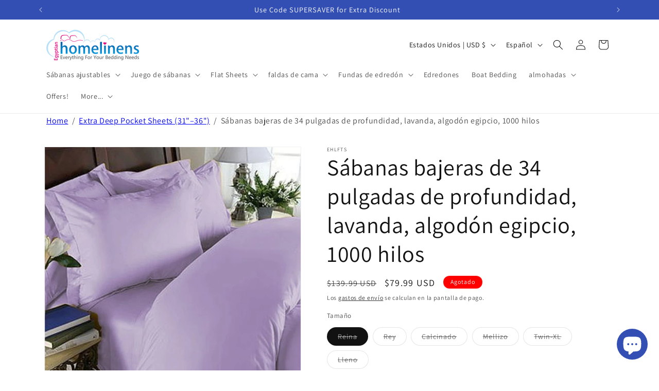

--- FILE ---
content_type: text/html; charset=utf-8
request_url: https://www.egyptianhomelinens.com/es/products/lavender-34-inches-deep-pocket-fitted-sheet-egyptian-cotton
body_size: 37850
content:
<!doctype html>
<html class="js" lang="es">
  <head>
    <meta charset="utf-8">
    <meta http-equiv="X-UA-Compatible" content="IE=edge">
    <meta name="viewport" content="width=device-width,initial-scale=1">
    <meta name="theme-color" content="">
    <meta name="google-site-verification" content="IuLYPJrSmWNBlvKCoERqDYkEXNxy9XTOyMe3Y-kAVA4" />
    <link rel="canonical" href="https://www.egyptianhomelinens.com/es/products/lavender-34-inches-deep-pocket-fitted-sheet-egyptian-cotton"><link rel="icon" type="image/png" href="//www.egyptianhomelinens.com/cdn/shop/files/fevicon2-100x100.png?crop=center&height=32&v=1658165636&width=32"><link rel="preconnect" href="https://fonts.shopifycdn.com" crossorigin><title>
      34 Inch Lavender Fitted Sheet Egyptian Cotton
 &ndash; Egyptian Home Linens</title>

    
      <meta name="description" content="Las sábanas bajeras con bolsillo extra de 34 pulgadas están confeccionadas con 100 % algodón egipcio de fibras largas para que puedas usarlas a diario y reemplazarlas cuando las necesites. Los textiles naturales que son hipoalergénicos se utilizan para brindarle sábanas de algodón prelavado transpirables, suaves, duraderas y de alta calidad que se sienten bien durante el verano y el invierno.">
    

    

<meta property="og:site_name" content="Egyptian Home Linens">
<meta property="og:url" content="https://www.egyptianhomelinens.com/es/products/lavender-34-inches-deep-pocket-fitted-sheet-egyptian-cotton">
<meta property="og:title" content="34 Inch Lavender Fitted Sheet Egyptian Cotton">
<meta property="og:type" content="product">
<meta property="og:description" content="Las sábanas bajeras con bolsillo extra de 34 pulgadas están confeccionadas con 100 % algodón egipcio de fibras largas para que puedas usarlas a diario y reemplazarlas cuando las necesites. Los textiles naturales que son hipoalergénicos se utilizan para brindarle sábanas de algodón prelavado transpirables, suaves, duraderas y de alta calidad que se sienten bien durante el verano y el invierno."><meta property="og:image" content="http://www.egyptianhomelinens.com/cdn/shop/products/lavender_sheet_set_4a5e1d52-e52a-4532-8d5b-d140896083e0.jpg?v=1752497356">
  <meta property="og:image:secure_url" content="https://www.egyptianhomelinens.com/cdn/shop/products/lavender_sheet_set_4a5e1d52-e52a-4532-8d5b-d140896083e0.jpg?v=1752497356">
  <meta property="og:image:width" content="1200">
  <meta property="og:image:height" content="1199"><meta property="og:price:amount" content="79.99">
  <meta property="og:price:currency" content="USD"><meta name="twitter:site" content="@i/flow/login?redirect_after_login=%2Fhome_linens"><meta name="twitter:card" content="summary_large_image">
<meta name="twitter:title" content="34 Inch Lavender Fitted Sheet Egyptian Cotton">
<meta name="twitter:description" content="Las sábanas bajeras con bolsillo extra de 34 pulgadas están confeccionadas con 100 % algodón egipcio de fibras largas para que puedas usarlas a diario y reemplazarlas cuando las necesites. Los textiles naturales que son hipoalergénicos se utilizan para brindarle sábanas de algodón prelavado transpirables, suaves, duraderas y de alta calidad que se sienten bien durante el verano y el invierno.">


    <script src="//www.egyptianhomelinens.com/cdn/shop/t/14/assets/constants.js?v=132983761750457495441756358168" defer="defer"></script>
    <script src="//www.egyptianhomelinens.com/cdn/shop/t/14/assets/pubsub.js?v=25310214064522200911756358169" defer="defer"></script>
    <script src="//www.egyptianhomelinens.com/cdn/shop/t/14/assets/global.js?v=7301445359237545521756358168" defer="defer"></script>
    <script src="//www.egyptianhomelinens.com/cdn/shop/t/14/assets/details-disclosure.js?v=13653116266235556501756358168" defer="defer"></script>
    <script src="//www.egyptianhomelinens.com/cdn/shop/t/14/assets/details-modal.js?v=25581673532751508451756358168" defer="defer"></script>
    <script src="//www.egyptianhomelinens.com/cdn/shop/t/14/assets/search-form.js?v=133129549252120666541756358169" defer="defer"></script><script>window.performance && window.performance.mark && window.performance.mark('shopify.content_for_header.start');</script><meta name="google-site-verification" content="vRgQnYMhNjboTObiF5yrdjzcewedhCchsqwX6ioiMPQ">
<meta id="shopify-digital-wallet" name="shopify-digital-wallet" content="/54878208055/digital_wallets/dialog">
<meta name="shopify-checkout-api-token" content="8c884433dbe2270be2bca969cb94e123">
<meta id="in-context-paypal-metadata" data-shop-id="54878208055" data-venmo-supported="false" data-environment="production" data-locale="es_ES" data-paypal-v4="true" data-currency="USD">
<link rel="alternate" hreflang="x-default" href="https://www.egyptianhomelinens.com/products/lavender-34-inches-deep-pocket-fitted-sheet-egyptian-cotton">
<link rel="alternate" hreflang="en" href="https://www.egyptianhomelinens.com/products/lavender-34-inches-deep-pocket-fitted-sheet-egyptian-cotton">
<link rel="alternate" hreflang="es" href="https://www.egyptianhomelinens.com/es/products/lavender-34-inches-deep-pocket-fitted-sheet-egyptian-cotton">
<link rel="alternate" hreflang="fr" href="https://www.egyptianhomelinens.com/fr/products/lavender-34-inches-deep-pocket-fitted-sheet-egyptian-cotton">
<link rel="alternate" hreflang="en-AU" href="https://www.egyptianhomelinens.com/en-au/products/lavender-34-inches-deep-pocket-fitted-sheet-egyptian-cotton">
<link rel="alternate" hreflang="es-AU" href="https://www.egyptianhomelinens.com/es-au/products/lavender-34-inches-deep-pocket-fitted-sheet-egyptian-cotton">
<link rel="alternate" hreflang="en-CA" href="https://www.egyptianhomelinens.com/en-ca/products/lavender-34-inches-deep-pocket-fitted-sheet-egyptian-cotton">
<link rel="alternate" hreflang="es-CA" href="https://www.egyptianhomelinens.com/es-ca/products/lavender-34-inches-deep-pocket-fitted-sheet-egyptian-cotton">
<link rel="alternate" hreflang="en-GB" href="https://www.egyptianhomelinens.com/en-gb/products/lavender-34-inches-deep-pocket-fitted-sheet-egyptian-cotton">
<link rel="alternate" hreflang="es-GB" href="https://www.egyptianhomelinens.com/es-gb/products/lavender-34-inches-deep-pocket-fitted-sheet-egyptian-cotton">
<link rel="alternate" hreflang="fr-GB" href="https://www.egyptianhomelinens.com/fr-gb/products/lavender-34-inches-deep-pocket-fitted-sheet-egyptian-cotton">
<link rel="alternate" type="application/json+oembed" href="https://www.egyptianhomelinens.com/es/products/lavender-34-inches-deep-pocket-fitted-sheet-egyptian-cotton.oembed">
<script async="async" src="/checkouts/internal/preloads.js?locale=es-US"></script>
<script id="shopify-features" type="application/json">{"accessToken":"8c884433dbe2270be2bca969cb94e123","betas":["rich-media-storefront-analytics"],"domain":"www.egyptianhomelinens.com","predictiveSearch":true,"shopId":54878208055,"locale":"es"}</script>
<script>var Shopify = Shopify || {};
Shopify.shop = "ehl-2022.myshopify.com";
Shopify.locale = "es";
Shopify.currency = {"active":"USD","rate":"1.0"};
Shopify.country = "US";
Shopify.theme = {"name":"V-15.4.0 | Dawn updated : 28 August 2025","id":132308926519,"schema_name":"Dawn","schema_version":"15.4.0","theme_store_id":887,"role":"main"};
Shopify.theme.handle = "null";
Shopify.theme.style = {"id":null,"handle":null};
Shopify.cdnHost = "www.egyptianhomelinens.com/cdn";
Shopify.routes = Shopify.routes || {};
Shopify.routes.root = "/es/";</script>
<script type="module">!function(o){(o.Shopify=o.Shopify||{}).modules=!0}(window);</script>
<script>!function(o){function n(){var o=[];function n(){o.push(Array.prototype.slice.apply(arguments))}return n.q=o,n}var t=o.Shopify=o.Shopify||{};t.loadFeatures=n(),t.autoloadFeatures=n()}(window);</script>
<script id="shop-js-analytics" type="application/json">{"pageType":"product"}</script>
<script defer="defer" async type="module" src="//www.egyptianhomelinens.com/cdn/shopifycloud/shop-js/modules/v2/client.init-shop-cart-sync_CvZOh8Af.es.esm.js"></script>
<script defer="defer" async type="module" src="//www.egyptianhomelinens.com/cdn/shopifycloud/shop-js/modules/v2/chunk.common_3Rxs6Qxh.esm.js"></script>
<script type="module">
  await import("//www.egyptianhomelinens.com/cdn/shopifycloud/shop-js/modules/v2/client.init-shop-cart-sync_CvZOh8Af.es.esm.js");
await import("//www.egyptianhomelinens.com/cdn/shopifycloud/shop-js/modules/v2/chunk.common_3Rxs6Qxh.esm.js");

  window.Shopify.SignInWithShop?.initShopCartSync?.({"fedCMEnabled":true,"windoidEnabled":true});

</script>
<script id="__st">var __st={"a":54878208055,"offset":-18000,"reqid":"d78a0b6f-6fa2-4474-9a47-b0559b7440d8-1768743914","pageurl":"www.egyptianhomelinens.com\/es\/products\/lavender-34-inches-deep-pocket-fitted-sheet-egyptian-cotton","u":"bcc38e81aa21","p":"product","rtyp":"product","rid":6676091797559};</script>
<script>window.ShopifyPaypalV4VisibilityTracking = true;</script>
<script id="captcha-bootstrap">!function(){'use strict';const t='contact',e='account',n='new_comment',o=[[t,t],['blogs',n],['comments',n],[t,'customer']],c=[[e,'customer_login'],[e,'guest_login'],[e,'recover_customer_password'],[e,'create_customer']],r=t=>t.map((([t,e])=>`form[action*='/${t}']:not([data-nocaptcha='true']) input[name='form_type'][value='${e}']`)).join(','),a=t=>()=>t?[...document.querySelectorAll(t)].map((t=>t.form)):[];function s(){const t=[...o],e=r(t);return a(e)}const i='password',u='form_key',d=['recaptcha-v3-token','g-recaptcha-response','h-captcha-response',i],f=()=>{try{return window.sessionStorage}catch{return}},m='__shopify_v',_=t=>t.elements[u];function p(t,e,n=!1){try{const o=window.sessionStorage,c=JSON.parse(o.getItem(e)),{data:r}=function(t){const{data:e,action:n}=t;return t[m]||n?{data:e,action:n}:{data:t,action:n}}(c);for(const[e,n]of Object.entries(r))t.elements[e]&&(t.elements[e].value=n);n&&o.removeItem(e)}catch(o){console.error('form repopulation failed',{error:o})}}const l='form_type',E='cptcha';function T(t){t.dataset[E]=!0}const w=window,h=w.document,L='Shopify',v='ce_forms',y='captcha';let A=!1;((t,e)=>{const n=(g='f06e6c50-85a8-45c8-87d0-21a2b65856fe',I='https://cdn.shopify.com/shopifycloud/storefront-forms-hcaptcha/ce_storefront_forms_captcha_hcaptcha.v1.5.2.iife.js',D={infoText:'Protegido por hCaptcha',privacyText:'Privacidad',termsText:'Términos'},(t,e,n)=>{const o=w[L][v],c=o.bindForm;if(c)return c(t,g,e,D).then(n);var r;o.q.push([[t,g,e,D],n]),r=I,A||(h.body.append(Object.assign(h.createElement('script'),{id:'captcha-provider',async:!0,src:r})),A=!0)});var g,I,D;w[L]=w[L]||{},w[L][v]=w[L][v]||{},w[L][v].q=[],w[L][y]=w[L][y]||{},w[L][y].protect=function(t,e){n(t,void 0,e),T(t)},Object.freeze(w[L][y]),function(t,e,n,w,h,L){const[v,y,A,g]=function(t,e,n){const i=e?o:[],u=t?c:[],d=[...i,...u],f=r(d),m=r(i),_=r(d.filter((([t,e])=>n.includes(e))));return[a(f),a(m),a(_),s()]}(w,h,L),I=t=>{const e=t.target;return e instanceof HTMLFormElement?e:e&&e.form},D=t=>v().includes(t);t.addEventListener('submit',(t=>{const e=I(t);if(!e)return;const n=D(e)&&!e.dataset.hcaptchaBound&&!e.dataset.recaptchaBound,o=_(e),c=g().includes(e)&&(!o||!o.value);(n||c)&&t.preventDefault(),c&&!n&&(function(t){try{if(!f())return;!function(t){const e=f();if(!e)return;const n=_(t);if(!n)return;const o=n.value;o&&e.removeItem(o)}(t);const e=Array.from(Array(32),(()=>Math.random().toString(36)[2])).join('');!function(t,e){_(t)||t.append(Object.assign(document.createElement('input'),{type:'hidden',name:u})),t.elements[u].value=e}(t,e),function(t,e){const n=f();if(!n)return;const o=[...t.querySelectorAll(`input[type='${i}']`)].map((({name:t})=>t)),c=[...d,...o],r={};for(const[a,s]of new FormData(t).entries())c.includes(a)||(r[a]=s);n.setItem(e,JSON.stringify({[m]:1,action:t.action,data:r}))}(t,e)}catch(e){console.error('failed to persist form',e)}}(e),e.submit())}));const S=(t,e)=>{t&&!t.dataset[E]&&(n(t,e.some((e=>e===t))),T(t))};for(const o of['focusin','change'])t.addEventListener(o,(t=>{const e=I(t);D(e)&&S(e,y())}));const B=e.get('form_key'),M=e.get(l),P=B&&M;t.addEventListener('DOMContentLoaded',(()=>{const t=y();if(P)for(const e of t)e.elements[l].value===M&&p(e,B);[...new Set([...A(),...v().filter((t=>'true'===t.dataset.shopifyCaptcha))])].forEach((e=>S(e,t)))}))}(h,new URLSearchParams(w.location.search),n,t,e,['guest_login'])})(!0,!0)}();</script>
<script integrity="sha256-4kQ18oKyAcykRKYeNunJcIwy7WH5gtpwJnB7kiuLZ1E=" data-source-attribution="shopify.loadfeatures" defer="defer" src="//www.egyptianhomelinens.com/cdn/shopifycloud/storefront/assets/storefront/load_feature-a0a9edcb.js" crossorigin="anonymous"></script>
<script data-source-attribution="shopify.dynamic_checkout.dynamic.init">var Shopify=Shopify||{};Shopify.PaymentButton=Shopify.PaymentButton||{isStorefrontPortableWallets:!0,init:function(){window.Shopify.PaymentButton.init=function(){};var t=document.createElement("script");t.src="https://www.egyptianhomelinens.com/cdn/shopifycloud/portable-wallets/latest/portable-wallets.es.js",t.type="module",document.head.appendChild(t)}};
</script>
<script data-source-attribution="shopify.dynamic_checkout.buyer_consent">
  function portableWalletsHideBuyerConsent(e){var t=document.getElementById("shopify-buyer-consent"),n=document.getElementById("shopify-subscription-policy-button");t&&n&&(t.classList.add("hidden"),t.setAttribute("aria-hidden","true"),n.removeEventListener("click",e))}function portableWalletsShowBuyerConsent(e){var t=document.getElementById("shopify-buyer-consent"),n=document.getElementById("shopify-subscription-policy-button");t&&n&&(t.classList.remove("hidden"),t.removeAttribute("aria-hidden"),n.addEventListener("click",e))}window.Shopify?.PaymentButton&&(window.Shopify.PaymentButton.hideBuyerConsent=portableWalletsHideBuyerConsent,window.Shopify.PaymentButton.showBuyerConsent=portableWalletsShowBuyerConsent);
</script>
<script>
  function portableWalletsCleanup(e){e&&e.src&&console.error("Failed to load portable wallets script "+e.src);var t=document.querySelectorAll("shopify-accelerated-checkout .shopify-payment-button__skeleton, shopify-accelerated-checkout-cart .wallet-cart-button__skeleton"),e=document.getElementById("shopify-buyer-consent");for(let e=0;e<t.length;e++)t[e].remove();e&&e.remove()}function portableWalletsNotLoadedAsModule(e){e instanceof ErrorEvent&&"string"==typeof e.message&&e.message.includes("import.meta")&&"string"==typeof e.filename&&e.filename.includes("portable-wallets")&&(window.removeEventListener("error",portableWalletsNotLoadedAsModule),window.Shopify.PaymentButton.failedToLoad=e,"loading"===document.readyState?document.addEventListener("DOMContentLoaded",window.Shopify.PaymentButton.init):window.Shopify.PaymentButton.init())}window.addEventListener("error",portableWalletsNotLoadedAsModule);
</script>

<script type="module" src="https://www.egyptianhomelinens.com/cdn/shopifycloud/portable-wallets/latest/portable-wallets.es.js" onError="portableWalletsCleanup(this)" crossorigin="anonymous"></script>
<script nomodule>
  document.addEventListener("DOMContentLoaded", portableWalletsCleanup);
</script>

<script id='scb4127' type='text/javascript' async='' src='https://www.egyptianhomelinens.com/cdn/shopifycloud/privacy-banner/storefront-banner.js'></script><link id="shopify-accelerated-checkout-styles" rel="stylesheet" media="screen" href="https://www.egyptianhomelinens.com/cdn/shopifycloud/portable-wallets/latest/accelerated-checkout-backwards-compat.css" crossorigin="anonymous">
<style id="shopify-accelerated-checkout-cart">
        #shopify-buyer-consent {
  margin-top: 1em;
  display: inline-block;
  width: 100%;
}

#shopify-buyer-consent.hidden {
  display: none;
}

#shopify-subscription-policy-button {
  background: none;
  border: none;
  padding: 0;
  text-decoration: underline;
  font-size: inherit;
  cursor: pointer;
}

#shopify-subscription-policy-button::before {
  box-shadow: none;
}

      </style>
<script id="sections-script" data-sections="header" defer="defer" src="//www.egyptianhomelinens.com/cdn/shop/t/14/compiled_assets/scripts.js?v=1792"></script>
<script>window.performance && window.performance.mark && window.performance.mark('shopify.content_for_header.end');</script>


    <style data-shopify>
      @font-face {
  font-family: Assistant;
  font-weight: 400;
  font-style: normal;
  font-display: swap;
  src: url("//www.egyptianhomelinens.com/cdn/fonts/assistant/assistant_n4.9120912a469cad1cc292572851508ca49d12e768.woff2") format("woff2"),
       url("//www.egyptianhomelinens.com/cdn/fonts/assistant/assistant_n4.6e9875ce64e0fefcd3f4446b7ec9036b3ddd2985.woff") format("woff");
}

      @font-face {
  font-family: Assistant;
  font-weight: 700;
  font-style: normal;
  font-display: swap;
  src: url("//www.egyptianhomelinens.com/cdn/fonts/assistant/assistant_n7.bf44452348ec8b8efa3aa3068825305886b1c83c.woff2") format("woff2"),
       url("//www.egyptianhomelinens.com/cdn/fonts/assistant/assistant_n7.0c887fee83f6b3bda822f1150b912c72da0f7b64.woff") format("woff");
}

      
      
      @font-face {
  font-family: Assistant;
  font-weight: 400;
  font-style: normal;
  font-display: swap;
  src: url("//www.egyptianhomelinens.com/cdn/fonts/assistant/assistant_n4.9120912a469cad1cc292572851508ca49d12e768.woff2") format("woff2"),
       url("//www.egyptianhomelinens.com/cdn/fonts/assistant/assistant_n4.6e9875ce64e0fefcd3f4446b7ec9036b3ddd2985.woff") format("woff");
}


      
        :root,
        .color-background-1 {
          --color-background: 255,255,255;
        
          --gradient-background: #ffffff;
        

        

        --color-foreground: 18,18,18;
        --color-background-contrast: 191,191,191;
        --color-shadow: 18,18,18;
        --color-button: 18,18,18;
        --color-button-text: 255,255,255;
        --color-secondary-button: 255,255,255;
        --color-secondary-button-text: 18,18,18;
        --color-link: 18,18,18;
        --color-badge-foreground: 18,18,18;
        --color-badge-background: 255,255,255;
        --color-badge-border: 18,18,18;
        --payment-terms-background-color: rgb(255 255 255);
      }
      
        
        .color-background-2 {
          --color-background: 243,243,243;
        
          --gradient-background: #f3f3f3;
        

        

        --color-foreground: 18,18,18;
        --color-background-contrast: 179,179,179;
        --color-shadow: 18,18,18;
        --color-button: 18,18,18;
        --color-button-text: 243,243,243;
        --color-secondary-button: 243,243,243;
        --color-secondary-button-text: 18,18,18;
        --color-link: 18,18,18;
        --color-badge-foreground: 18,18,18;
        --color-badge-background: 243,243,243;
        --color-badge-border: 18,18,18;
        --payment-terms-background-color: rgb(243 243 243);
      }
      
        
        .color-inverse {
          --color-background: 255,0,0;
        
          --gradient-background: #ff0000;
        

        

        --color-foreground: 255,255,255;
        --color-background-contrast: 128,0,0;
        --color-shadow: 18,18,18;
        --color-button: 255,255,255;
        --color-button-text: 0,0,0;
        --color-secondary-button: 255,0,0;
        --color-secondary-button-text: 255,255,255;
        --color-link: 255,255,255;
        --color-badge-foreground: 255,255,255;
        --color-badge-background: 255,0,0;
        --color-badge-border: 255,255,255;
        --payment-terms-background-color: rgb(255 0 0);
      }
      
        
        .color-accent-1 {
          --color-background: 18,18,18;
        
          --gradient-background: #121212;
        

        

        --color-foreground: 255,255,255;
        --color-background-contrast: 146,146,146;
        --color-shadow: 18,18,18;
        --color-button: 255,255,255;
        --color-button-text: 18,18,18;
        --color-secondary-button: 18,18,18;
        --color-secondary-button-text: 255,255,255;
        --color-link: 255,255,255;
        --color-badge-foreground: 255,255,255;
        --color-badge-background: 18,18,18;
        --color-badge-border: 255,255,255;
        --payment-terms-background-color: rgb(18 18 18);
      }
      
        
        .color-accent-2 {
          --color-background: 51,79,180;
        
          --gradient-background: #334fb4;
        

        

        --color-foreground: 255,255,255;
        --color-background-contrast: 23,35,81;
        --color-shadow: 18,18,18;
        --color-button: 255,255,255;
        --color-button-text: 51,79,180;
        --color-secondary-button: 51,79,180;
        --color-secondary-button-text: 255,255,255;
        --color-link: 255,255,255;
        --color-badge-foreground: 255,255,255;
        --color-badge-background: 51,79,180;
        --color-badge-border: 255,255,255;
        --payment-terms-background-color: rgb(51 79 180);
      }
      

      body, .color-background-1, .color-background-2, .color-inverse, .color-accent-1, .color-accent-2 {
        color: rgba(var(--color-foreground), 0.75);
        background-color: rgb(var(--color-background));
      }

      :root {
        --font-body-family: Assistant, sans-serif;
        --font-body-style: normal;
        --font-body-weight: 400;
        --font-body-weight-bold: 700;

        --font-heading-family: Assistant, sans-serif;
        --font-heading-style: normal;
        --font-heading-weight: 400;

        --font-body-scale: 1.0;
        --font-heading-scale: 1.1;

        --media-padding: px;
        --media-border-opacity: 0.05;
        --media-border-width: 1px;
        --media-radius: 0px;
        --media-shadow-opacity: 0.0;
        --media-shadow-horizontal-offset: 0px;
        --media-shadow-vertical-offset: 4px;
        --media-shadow-blur-radius: 5px;
        --media-shadow-visible: 0;

        --page-width: 120rem;
        --page-width-margin: 0rem;

        --product-card-image-padding: 0.0rem;
        --product-card-corner-radius: 0.0rem;
        --product-card-text-alignment: left;
        --product-card-border-width: 0.0rem;
        --product-card-border-opacity: 0.1;
        --product-card-shadow-opacity: 0.0;
        --product-card-shadow-visible: 0;
        --product-card-shadow-horizontal-offset: 0.0rem;
        --product-card-shadow-vertical-offset: 0.4rem;
        --product-card-shadow-blur-radius: 0.5rem;

        --collection-card-image-padding: 0.0rem;
        --collection-card-corner-radius: 0.0rem;
        --collection-card-text-alignment: left;
        --collection-card-border-width: 0.0rem;
        --collection-card-border-opacity: 0.1;
        --collection-card-shadow-opacity: 0.0;
        --collection-card-shadow-visible: 0;
        --collection-card-shadow-horizontal-offset: 0.0rem;
        --collection-card-shadow-vertical-offset: 0.4rem;
        --collection-card-shadow-blur-radius: 0.5rem;

        --blog-card-image-padding: 0.0rem;
        --blog-card-corner-radius: 0.0rem;
        --blog-card-text-alignment: left;
        --blog-card-border-width: 0.0rem;
        --blog-card-border-opacity: 0.1;
        --blog-card-shadow-opacity: 0.0;
        --blog-card-shadow-visible: 0;
        --blog-card-shadow-horizontal-offset: 0.0rem;
        --blog-card-shadow-vertical-offset: 0.4rem;
        --blog-card-shadow-blur-radius: 0.5rem;

        --badge-corner-radius: 4.0rem;

        --popup-border-width: 1px;
        --popup-border-opacity: 0.1;
        --popup-corner-radius: 0px;
        --popup-shadow-opacity: 0.05;
        --popup-shadow-horizontal-offset: 0px;
        --popup-shadow-vertical-offset: 4px;
        --popup-shadow-blur-radius: 5px;

        --drawer-border-width: 1px;
        --drawer-border-opacity: 0.1;
        --drawer-shadow-opacity: 0.0;
        --drawer-shadow-horizontal-offset: 0px;
        --drawer-shadow-vertical-offset: 4px;
        --drawer-shadow-blur-radius: 5px;

        --spacing-sections-desktop: 0px;
        --spacing-sections-mobile: 0px;

        --grid-desktop-vertical-spacing: 8px;
        --grid-desktop-horizontal-spacing: 8px;
        --grid-mobile-vertical-spacing: 4px;
        --grid-mobile-horizontal-spacing: 4px;

        --text-boxes-border-opacity: 0.1;
        --text-boxes-border-width: 0px;
        --text-boxes-radius: 0px;
        --text-boxes-shadow-opacity: 0.0;
        --text-boxes-shadow-visible: 0;
        --text-boxes-shadow-horizontal-offset: 0px;
        --text-boxes-shadow-vertical-offset: 4px;
        --text-boxes-shadow-blur-radius: 5px;

        --buttons-radius: 0px;
        --buttons-radius-outset: 0px;
        --buttons-border-width: 1px;
        --buttons-border-opacity: 1.0;
        --buttons-shadow-opacity: 0.0;
        --buttons-shadow-visible: 0;
        --buttons-shadow-horizontal-offset: 0px;
        --buttons-shadow-vertical-offset: 4px;
        --buttons-shadow-blur-radius: 5px;
        --buttons-border-offset: 0px;

        --inputs-radius: 0px;
        --inputs-border-width: 1px;
        --inputs-border-opacity: 0.55;
        --inputs-shadow-opacity: 0.0;
        --inputs-shadow-horizontal-offset: 0px;
        --inputs-margin-offset: 0px;
        --inputs-shadow-vertical-offset: 4px;
        --inputs-shadow-blur-radius: 5px;
        --inputs-radius-outset: 0px;

        --variant-pills-radius: 40px;
        --variant-pills-border-width: 1px;
        --variant-pills-border-opacity: 0.55;
        --variant-pills-shadow-opacity: 0.0;
        --variant-pills-shadow-horizontal-offset: 0px;
        --variant-pills-shadow-vertical-offset: 4px;
        --variant-pills-shadow-blur-radius: 5px;
      }

      *,
      *::before,
      *::after {
        box-sizing: inherit;
      }

      html {
        box-sizing: border-box;
        font-size: calc(var(--font-body-scale) * 62.5%);
        height: 100%;
      }

      body {
        display: grid;
        grid-template-rows: auto auto 1fr auto;
        grid-template-columns: 100%;
        min-height: 100%;
        margin: 0;
        font-size: 1.5rem;
        letter-spacing: 0.06rem;
        line-height: calc(1 + 0.8 / var(--font-body-scale));
        font-family: var(--font-body-family);
        font-style: var(--font-body-style);
        font-weight: var(--font-body-weight);
      }

      @media screen and (min-width: 750px) {
        body {
          font-size: 1.6rem;
        }
      }
    </style>

    <link href="//www.egyptianhomelinens.com/cdn/shop/t/14/assets/base.css?v=141386648509704097591756793739" rel="stylesheet" type="text/css" media="all" />
    <link rel="stylesheet" href="//www.egyptianhomelinens.com/cdn/shop/t/14/assets/component-cart-items.css?v=13033300910818915211756358168" media="print" onload="this.media='all'">
      <link rel="preload" as="font" href="//www.egyptianhomelinens.com/cdn/fonts/assistant/assistant_n4.9120912a469cad1cc292572851508ca49d12e768.woff2" type="font/woff2" crossorigin>
      

      <link rel="preload" as="font" href="//www.egyptianhomelinens.com/cdn/fonts/assistant/assistant_n4.9120912a469cad1cc292572851508ca49d12e768.woff2" type="font/woff2" crossorigin>
      
<link href="//www.egyptianhomelinens.com/cdn/shop/t/14/assets/component-localization-form.css?v=170315343355214948141756358168" rel="stylesheet" type="text/css" media="all" />
      <script src="//www.egyptianhomelinens.com/cdn/shop/t/14/assets/localization-form.js?v=144176611646395275351756358169" defer="defer"></script><link
        rel="stylesheet"
        href="//www.egyptianhomelinens.com/cdn/shop/t/14/assets/component-predictive-search.css?v=118923337488134913561756358168"
        media="print"
        onload="this.media='all'"
      ><script>
      if (Shopify.designMode) {
        document.documentElement.classList.add('shopify-design-mode');
      }
    </script>
  <script src="https://cdn.shopify.com/extensions/cfc76123-b24f-4e9a-a1dc-585518796af7/forms-2294/assets/shopify-forms-loader.js" type="text/javascript" defer="defer"></script>
<script src="https://cdn.shopify.com/extensions/7bc9bb47-adfa-4267-963e-cadee5096caf/inbox-1252/assets/inbox-chat-loader.js" type="text/javascript" defer="defer"></script>
<link href="https://monorail-edge.shopifysvc.com" rel="dns-prefetch">
<script>(function(){if ("sendBeacon" in navigator && "performance" in window) {try {var session_token_from_headers = performance.getEntriesByType('navigation')[0].serverTiming.find(x => x.name == '_s').description;} catch {var session_token_from_headers = undefined;}var session_cookie_matches = document.cookie.match(/_shopify_s=([^;]*)/);var session_token_from_cookie = session_cookie_matches && session_cookie_matches.length === 2 ? session_cookie_matches[1] : "";var session_token = session_token_from_headers || session_token_from_cookie || "";function handle_abandonment_event(e) {var entries = performance.getEntries().filter(function(entry) {return /monorail-edge.shopifysvc.com/.test(entry.name);});if (!window.abandonment_tracked && entries.length === 0) {window.abandonment_tracked = true;var currentMs = Date.now();var navigation_start = performance.timing.navigationStart;var payload = {shop_id: 54878208055,url: window.location.href,navigation_start,duration: currentMs - navigation_start,session_token,page_type: "product"};window.navigator.sendBeacon("https://monorail-edge.shopifysvc.com/v1/produce", JSON.stringify({schema_id: "online_store_buyer_site_abandonment/1.1",payload: payload,metadata: {event_created_at_ms: currentMs,event_sent_at_ms: currentMs}}));}}window.addEventListener('pagehide', handle_abandonment_event);}}());</script>
<script id="web-pixels-manager-setup">(function e(e,d,r,n,o){if(void 0===o&&(o={}),!Boolean(null===(a=null===(i=window.Shopify)||void 0===i?void 0:i.analytics)||void 0===a?void 0:a.replayQueue)){var i,a;window.Shopify=window.Shopify||{};var t=window.Shopify;t.analytics=t.analytics||{};var s=t.analytics;s.replayQueue=[],s.publish=function(e,d,r){return s.replayQueue.push([e,d,r]),!0};try{self.performance.mark("wpm:start")}catch(e){}var l=function(){var e={modern:/Edge?\/(1{2}[4-9]|1[2-9]\d|[2-9]\d{2}|\d{4,})\.\d+(\.\d+|)|Firefox\/(1{2}[4-9]|1[2-9]\d|[2-9]\d{2}|\d{4,})\.\d+(\.\d+|)|Chrom(ium|e)\/(9{2}|\d{3,})\.\d+(\.\d+|)|(Maci|X1{2}).+ Version\/(15\.\d+|(1[6-9]|[2-9]\d|\d{3,})\.\d+)([,.]\d+|)( \(\w+\)|)( Mobile\/\w+|) Safari\/|Chrome.+OPR\/(9{2}|\d{3,})\.\d+\.\d+|(CPU[ +]OS|iPhone[ +]OS|CPU[ +]iPhone|CPU IPhone OS|CPU iPad OS)[ +]+(15[._]\d+|(1[6-9]|[2-9]\d|\d{3,})[._]\d+)([._]\d+|)|Android:?[ /-](13[3-9]|1[4-9]\d|[2-9]\d{2}|\d{4,})(\.\d+|)(\.\d+|)|Android.+Firefox\/(13[5-9]|1[4-9]\d|[2-9]\d{2}|\d{4,})\.\d+(\.\d+|)|Android.+Chrom(ium|e)\/(13[3-9]|1[4-9]\d|[2-9]\d{2}|\d{4,})\.\d+(\.\d+|)|SamsungBrowser\/([2-9]\d|\d{3,})\.\d+/,legacy:/Edge?\/(1[6-9]|[2-9]\d|\d{3,})\.\d+(\.\d+|)|Firefox\/(5[4-9]|[6-9]\d|\d{3,})\.\d+(\.\d+|)|Chrom(ium|e)\/(5[1-9]|[6-9]\d|\d{3,})\.\d+(\.\d+|)([\d.]+$|.*Safari\/(?![\d.]+ Edge\/[\d.]+$))|(Maci|X1{2}).+ Version\/(10\.\d+|(1[1-9]|[2-9]\d|\d{3,})\.\d+)([,.]\d+|)( \(\w+\)|)( Mobile\/\w+|) Safari\/|Chrome.+OPR\/(3[89]|[4-9]\d|\d{3,})\.\d+\.\d+|(CPU[ +]OS|iPhone[ +]OS|CPU[ +]iPhone|CPU IPhone OS|CPU iPad OS)[ +]+(10[._]\d+|(1[1-9]|[2-9]\d|\d{3,})[._]\d+)([._]\d+|)|Android:?[ /-](13[3-9]|1[4-9]\d|[2-9]\d{2}|\d{4,})(\.\d+|)(\.\d+|)|Mobile Safari.+OPR\/([89]\d|\d{3,})\.\d+\.\d+|Android.+Firefox\/(13[5-9]|1[4-9]\d|[2-9]\d{2}|\d{4,})\.\d+(\.\d+|)|Android.+Chrom(ium|e)\/(13[3-9]|1[4-9]\d|[2-9]\d{2}|\d{4,})\.\d+(\.\d+|)|Android.+(UC? ?Browser|UCWEB|U3)[ /]?(15\.([5-9]|\d{2,})|(1[6-9]|[2-9]\d|\d{3,})\.\d+)\.\d+|SamsungBrowser\/(5\.\d+|([6-9]|\d{2,})\.\d+)|Android.+MQ{2}Browser\/(14(\.(9|\d{2,})|)|(1[5-9]|[2-9]\d|\d{3,})(\.\d+|))(\.\d+|)|K[Aa][Ii]OS\/(3\.\d+|([4-9]|\d{2,})\.\d+)(\.\d+|)/},d=e.modern,r=e.legacy,n=navigator.userAgent;return n.match(d)?"modern":n.match(r)?"legacy":"unknown"}(),u="modern"===l?"modern":"legacy",c=(null!=n?n:{modern:"",legacy:""})[u],f=function(e){return[e.baseUrl,"/wpm","/b",e.hashVersion,"modern"===e.buildTarget?"m":"l",".js"].join("")}({baseUrl:d,hashVersion:r,buildTarget:u}),m=function(e){var d=e.version,r=e.bundleTarget,n=e.surface,o=e.pageUrl,i=e.monorailEndpoint;return{emit:function(e){var a=e.status,t=e.errorMsg,s=(new Date).getTime(),l=JSON.stringify({metadata:{event_sent_at_ms:s},events:[{schema_id:"web_pixels_manager_load/3.1",payload:{version:d,bundle_target:r,page_url:o,status:a,surface:n,error_msg:t},metadata:{event_created_at_ms:s}}]});if(!i)return console&&console.warn&&console.warn("[Web Pixels Manager] No Monorail endpoint provided, skipping logging."),!1;try{return self.navigator.sendBeacon.bind(self.navigator)(i,l)}catch(e){}var u=new XMLHttpRequest;try{return u.open("POST",i,!0),u.setRequestHeader("Content-Type","text/plain"),u.send(l),!0}catch(e){return console&&console.warn&&console.warn("[Web Pixels Manager] Got an unhandled error while logging to Monorail."),!1}}}}({version:r,bundleTarget:l,surface:e.surface,pageUrl:self.location.href,monorailEndpoint:e.monorailEndpoint});try{o.browserTarget=l,function(e){var d=e.src,r=e.async,n=void 0===r||r,o=e.onload,i=e.onerror,a=e.sri,t=e.scriptDataAttributes,s=void 0===t?{}:t,l=document.createElement("script"),u=document.querySelector("head"),c=document.querySelector("body");if(l.async=n,l.src=d,a&&(l.integrity=a,l.crossOrigin="anonymous"),s)for(var f in s)if(Object.prototype.hasOwnProperty.call(s,f))try{l.dataset[f]=s[f]}catch(e){}if(o&&l.addEventListener("load",o),i&&l.addEventListener("error",i),u)u.appendChild(l);else{if(!c)throw new Error("Did not find a head or body element to append the script");c.appendChild(l)}}({src:f,async:!0,onload:function(){if(!function(){var e,d;return Boolean(null===(d=null===(e=window.Shopify)||void 0===e?void 0:e.analytics)||void 0===d?void 0:d.initialized)}()){var d=window.webPixelsManager.init(e)||void 0;if(d){var r=window.Shopify.analytics;r.replayQueue.forEach((function(e){var r=e[0],n=e[1],o=e[2];d.publishCustomEvent(r,n,o)})),r.replayQueue=[],r.publish=d.publishCustomEvent,r.visitor=d.visitor,r.initialized=!0}}},onerror:function(){return m.emit({status:"failed",errorMsg:"".concat(f," has failed to load")})},sri:function(e){var d=/^sha384-[A-Za-z0-9+/=]+$/;return"string"==typeof e&&d.test(e)}(c)?c:"",scriptDataAttributes:o}),m.emit({status:"loading"})}catch(e){m.emit({status:"failed",errorMsg:(null==e?void 0:e.message)||"Unknown error"})}}})({shopId: 54878208055,storefrontBaseUrl: "https://www.egyptianhomelinens.com",extensionsBaseUrl: "https://extensions.shopifycdn.com/cdn/shopifycloud/web-pixels-manager",monorailEndpoint: "https://monorail-edge.shopifysvc.com/unstable/produce_batch",surface: "storefront-renderer",enabledBetaFlags: ["2dca8a86"],webPixelsConfigList: [{"id":"523763767","configuration":"{\"pixel_id\":\"976817277824169\",\"pixel_type\":\"facebook_pixel\"}","eventPayloadVersion":"v1","runtimeContext":"OPEN","scriptVersion":"ca16bc87fe92b6042fbaa3acc2fbdaa6","type":"APP","apiClientId":2329312,"privacyPurposes":["ANALYTICS","MARKETING","SALE_OF_DATA"],"dataSharingAdjustments":{"protectedCustomerApprovalScopes":["read_customer_address","read_customer_email","read_customer_name","read_customer_personal_data","read_customer_phone"]}},{"id":"365723703","configuration":"{\"config\":\"{\\\"google_tag_ids\\\":[\\\"G-V54MR77HPM\\\",\\\"GT-5MGKMH3\\\"],\\\"target_country\\\":\\\"US\\\",\\\"gtag_events\\\":[{\\\"type\\\":\\\"begin_checkout\\\",\\\"action_label\\\":[\\\"G-V54MR77HPM\\\",\\\"AW-821412631\\\/GJJvCKHmyOUZEJeG14cD\\\"]},{\\\"type\\\":\\\"search\\\",\\\"action_label\\\":[\\\"G-V54MR77HPM\\\",\\\"AW-821412631\\\/6PNGCJvmyOUZEJeG14cD\\\"]},{\\\"type\\\":\\\"view_item\\\",\\\"action_label\\\":[\\\"G-V54MR77HPM\\\",\\\"AW-821412631\\\/c6RDCJjmyOUZEJeG14cD\\\",\\\"MC-2BVCH9YGFZ\\\"]},{\\\"type\\\":\\\"purchase\\\",\\\"action_label\\\":[\\\"G-V54MR77HPM\\\",\\\"AW-821412631\\\/A1POCJLmyOUZEJeG14cD\\\",\\\"MC-2BVCH9YGFZ\\\"]},{\\\"type\\\":\\\"page_view\\\",\\\"action_label\\\":[\\\"G-V54MR77HPM\\\",\\\"AW-821412631\\\/EBezCJXmyOUZEJeG14cD\\\",\\\"MC-2BVCH9YGFZ\\\"]},{\\\"type\\\":\\\"add_payment_info\\\",\\\"action_label\\\":[\\\"G-V54MR77HPM\\\",\\\"AW-821412631\\\/1bClCKTmyOUZEJeG14cD\\\"]},{\\\"type\\\":\\\"add_to_cart\\\",\\\"action_label\\\":[\\\"G-V54MR77HPM\\\",\\\"AW-821412631\\\/LiVtCJ7myOUZEJeG14cD\\\"]}],\\\"enable_monitoring_mode\\\":false}\"}","eventPayloadVersion":"v1","runtimeContext":"OPEN","scriptVersion":"b2a88bafab3e21179ed38636efcd8a93","type":"APP","apiClientId":1780363,"privacyPurposes":[],"dataSharingAdjustments":{"protectedCustomerApprovalScopes":["read_customer_address","read_customer_email","read_customer_name","read_customer_personal_data","read_customer_phone"]}},{"id":"shopify-app-pixel","configuration":"{}","eventPayloadVersion":"v1","runtimeContext":"STRICT","scriptVersion":"0450","apiClientId":"shopify-pixel","type":"APP","privacyPurposes":["ANALYTICS","MARKETING"]},{"id":"shopify-custom-pixel","eventPayloadVersion":"v1","runtimeContext":"LAX","scriptVersion":"0450","apiClientId":"shopify-pixel","type":"CUSTOM","privacyPurposes":["ANALYTICS","MARKETING"]}],isMerchantRequest: false,initData: {"shop":{"name":"Egyptian Home Linens","paymentSettings":{"currencyCode":"USD"},"myshopifyDomain":"ehl-2022.myshopify.com","countryCode":"IN","storefrontUrl":"https:\/\/www.egyptianhomelinens.com\/es"},"customer":null,"cart":null,"checkout":null,"productVariants":[{"price":{"amount":79.99,"currencyCode":"USD"},"product":{"title":"Sábanas bajeras de 34 pulgadas de profundidad, lavanda, algodón egipcio, 1000 hilos","vendor":"EHLFTS","id":"6676091797559","untranslatedTitle":"Sábanas bajeras de 34 pulgadas de profundidad, lavanda, algodón egipcio, 1000 hilos","url":"\/es\/products\/lavender-34-inches-deep-pocket-fitted-sheet-egyptian-cotton","type":"34 Inch Fitted Sheet"},"id":"39814724026423","image":{"src":"\/\/www.egyptianhomelinens.com\/cdn\/shop\/products\/lavender_sheet_set_4a5e1d52-e52a-4532-8d5b-d140896083e0.jpg?v=1752497356"},"sku":"FTSSOWHT3325","title":"Reina \/ Sólido","untranslatedTitle":"Queen \/ Solid"},{"price":{"amount":79.99,"currencyCode":"USD"},"product":{"title":"Sábanas bajeras de 34 pulgadas de profundidad, lavanda, algodón egipcio, 1000 hilos","vendor":"EHLFTS","id":"6676091797559","untranslatedTitle":"Sábanas bajeras de 34 pulgadas de profundidad, lavanda, algodón egipcio, 1000 hilos","url":"\/es\/products\/lavender-34-inches-deep-pocket-fitted-sheet-egyptian-cotton","type":"34 Inch Fitted Sheet"},"id":"39814724059191","image":{"src":"\/\/www.egyptianhomelinens.com\/cdn\/shop\/products\/lavender_sheet_set_4a5e1d52-e52a-4532-8d5b-d140896083e0.jpg?v=1752497356"},"sku":"FTSSOWHT3326","title":"Reina \/ Raya","untranslatedTitle":"Queen \/ Stripe"},{"price":{"amount":84.99,"currencyCode":"USD"},"product":{"title":"Sábanas bajeras de 34 pulgadas de profundidad, lavanda, algodón egipcio, 1000 hilos","vendor":"EHLFTS","id":"6676091797559","untranslatedTitle":"Sábanas bajeras de 34 pulgadas de profundidad, lavanda, algodón egipcio, 1000 hilos","url":"\/es\/products\/lavender-34-inches-deep-pocket-fitted-sheet-egyptian-cotton","type":"34 Inch Fitted Sheet"},"id":"39814724091959","image":{"src":"\/\/www.egyptianhomelinens.com\/cdn\/shop\/products\/lavender_sheet_set_4a5e1d52-e52a-4532-8d5b-d140896083e0.jpg?v=1752497356"},"sku":"FTSSOWHT3327","title":"Rey \/ Sólido","untranslatedTitle":"King \/ Solid"},{"price":{"amount":84.99,"currencyCode":"USD"},"product":{"title":"Sábanas bajeras de 34 pulgadas de profundidad, lavanda, algodón egipcio, 1000 hilos","vendor":"EHLFTS","id":"6676091797559","untranslatedTitle":"Sábanas bajeras de 34 pulgadas de profundidad, lavanda, algodón egipcio, 1000 hilos","url":"\/es\/products\/lavender-34-inches-deep-pocket-fitted-sheet-egyptian-cotton","type":"34 Inch Fitted Sheet"},"id":"39814724124727","image":{"src":"\/\/www.egyptianhomelinens.com\/cdn\/shop\/products\/lavender_sheet_set_4a5e1d52-e52a-4532-8d5b-d140896083e0.jpg?v=1752497356"},"sku":"FTSSOWHT3328","title":"Rey \/ Raya","untranslatedTitle":"King \/ Stripe"},{"price":{"amount":84.99,"currencyCode":"USD"},"product":{"title":"Sábanas bajeras de 34 pulgadas de profundidad, lavanda, algodón egipcio, 1000 hilos","vendor":"EHLFTS","id":"6676091797559","untranslatedTitle":"Sábanas bajeras de 34 pulgadas de profundidad, lavanda, algodón egipcio, 1000 hilos","url":"\/es\/products\/lavender-34-inches-deep-pocket-fitted-sheet-egyptian-cotton","type":"34 Inch Fitted Sheet"},"id":"39814724157495","image":{"src":"\/\/www.egyptianhomelinens.com\/cdn\/shop\/products\/lavender_sheet_set_4a5e1d52-e52a-4532-8d5b-d140896083e0.jpg?v=1752497356"},"sku":"FTSSOWHT3329","title":"Calcinado \/ Sólido","untranslatedTitle":"Calking \/ Solid"},{"price":{"amount":84.99,"currencyCode":"USD"},"product":{"title":"Sábanas bajeras de 34 pulgadas de profundidad, lavanda, algodón egipcio, 1000 hilos","vendor":"EHLFTS","id":"6676091797559","untranslatedTitle":"Sábanas bajeras de 34 pulgadas de profundidad, lavanda, algodón egipcio, 1000 hilos","url":"\/es\/products\/lavender-34-inches-deep-pocket-fitted-sheet-egyptian-cotton","type":"34 Inch Fitted Sheet"},"id":"39814724190263","image":{"src":"\/\/www.egyptianhomelinens.com\/cdn\/shop\/products\/lavender_sheet_set_4a5e1d52-e52a-4532-8d5b-d140896083e0.jpg?v=1752497356"},"sku":"FTSSOWHT3330","title":"Calcinado \/ Raya","untranslatedTitle":"Calking \/ Stripe"},{"price":{"amount":79.99,"currencyCode":"USD"},"product":{"title":"Sábanas bajeras de 34 pulgadas de profundidad, lavanda, algodón egipcio, 1000 hilos","vendor":"EHLFTS","id":"6676091797559","untranslatedTitle":"Sábanas bajeras de 34 pulgadas de profundidad, lavanda, algodón egipcio, 1000 hilos","url":"\/es\/products\/lavender-34-inches-deep-pocket-fitted-sheet-egyptian-cotton","type":"34 Inch Fitted Sheet"},"id":"39814724223031","image":{"src":"\/\/www.egyptianhomelinens.com\/cdn\/shop\/products\/lavender_sheet_set_4a5e1d52-e52a-4532-8d5b-d140896083e0.jpg?v=1752497356"},"sku":"FTSSOWHT3331","title":"Mellizo \/ Sólido","untranslatedTitle":"Twin \/ Solid"},{"price":{"amount":79.99,"currencyCode":"USD"},"product":{"title":"Sábanas bajeras de 34 pulgadas de profundidad, lavanda, algodón egipcio, 1000 hilos","vendor":"EHLFTS","id":"6676091797559","untranslatedTitle":"Sábanas bajeras de 34 pulgadas de profundidad, lavanda, algodón egipcio, 1000 hilos","url":"\/es\/products\/lavender-34-inches-deep-pocket-fitted-sheet-egyptian-cotton","type":"34 Inch Fitted Sheet"},"id":"39814724255799","image":{"src":"\/\/www.egyptianhomelinens.com\/cdn\/shop\/products\/lavender_sheet_set_4a5e1d52-e52a-4532-8d5b-d140896083e0.jpg?v=1752497356"},"sku":"FTSSOWHT3332","title":"Mellizo \/ Raya","untranslatedTitle":"Twin \/ Stripe"},{"price":{"amount":79.99,"currencyCode":"USD"},"product":{"title":"Sábanas bajeras de 34 pulgadas de profundidad, lavanda, algodón egipcio, 1000 hilos","vendor":"EHLFTS","id":"6676091797559","untranslatedTitle":"Sábanas bajeras de 34 pulgadas de profundidad, lavanda, algodón egipcio, 1000 hilos","url":"\/es\/products\/lavender-34-inches-deep-pocket-fitted-sheet-egyptian-cotton","type":"34 Inch Fitted Sheet"},"id":"39814724288567","image":{"src":"\/\/www.egyptianhomelinens.com\/cdn\/shop\/products\/lavender_sheet_set_4a5e1d52-e52a-4532-8d5b-d140896083e0.jpg?v=1752497356"},"sku":"FTSSOWHT3333","title":"Twin-XL \/ Sólido","untranslatedTitle":"Twin-XL \/ Solid"},{"price":{"amount":79.99,"currencyCode":"USD"},"product":{"title":"Sábanas bajeras de 34 pulgadas de profundidad, lavanda, algodón egipcio, 1000 hilos","vendor":"EHLFTS","id":"6676091797559","untranslatedTitle":"Sábanas bajeras de 34 pulgadas de profundidad, lavanda, algodón egipcio, 1000 hilos","url":"\/es\/products\/lavender-34-inches-deep-pocket-fitted-sheet-egyptian-cotton","type":"34 Inch Fitted Sheet"},"id":"39814724321335","image":{"src":"\/\/www.egyptianhomelinens.com\/cdn\/shop\/products\/lavender_sheet_set_4a5e1d52-e52a-4532-8d5b-d140896083e0.jpg?v=1752497356"},"sku":"FTSSOWHT3334","title":"Twin-XL \/ Raya","untranslatedTitle":"Twin-XL \/ Stripe"},{"price":{"amount":79.99,"currencyCode":"USD"},"product":{"title":"Sábanas bajeras de 34 pulgadas de profundidad, lavanda, algodón egipcio, 1000 hilos","vendor":"EHLFTS","id":"6676091797559","untranslatedTitle":"Sábanas bajeras de 34 pulgadas de profundidad, lavanda, algodón egipcio, 1000 hilos","url":"\/es\/products\/lavender-34-inches-deep-pocket-fitted-sheet-egyptian-cotton","type":"34 Inch Fitted Sheet"},"id":"39814724354103","image":{"src":"\/\/www.egyptianhomelinens.com\/cdn\/shop\/products\/lavender_sheet_set_4a5e1d52-e52a-4532-8d5b-d140896083e0.jpg?v=1752497356"},"sku":"FTSSOWHT3335","title":"Lleno \/ Sólido","untranslatedTitle":"Full \/ Solid"},{"price":{"amount":79.99,"currencyCode":"USD"},"product":{"title":"Sábanas bajeras de 34 pulgadas de profundidad, lavanda, algodón egipcio, 1000 hilos","vendor":"EHLFTS","id":"6676091797559","untranslatedTitle":"Sábanas bajeras de 34 pulgadas de profundidad, lavanda, algodón egipcio, 1000 hilos","url":"\/es\/products\/lavender-34-inches-deep-pocket-fitted-sheet-egyptian-cotton","type":"34 Inch Fitted Sheet"},"id":"39814724386871","image":{"src":"\/\/www.egyptianhomelinens.com\/cdn\/shop\/products\/lavender_sheet_set_4a5e1d52-e52a-4532-8d5b-d140896083e0.jpg?v=1752497356"},"sku":"FTSSOWHT3336","title":"Lleno \/ Raya","untranslatedTitle":"Full \/ Stripe"}],"purchasingCompany":null},},"https://www.egyptianhomelinens.com/cdn","fcfee988w5aeb613cpc8e4bc33m6693e112",{"modern":"","legacy":""},{"shopId":"54878208055","storefrontBaseUrl":"https:\/\/www.egyptianhomelinens.com","extensionBaseUrl":"https:\/\/extensions.shopifycdn.com\/cdn\/shopifycloud\/web-pixels-manager","surface":"storefront-renderer","enabledBetaFlags":"[\"2dca8a86\"]","isMerchantRequest":"false","hashVersion":"fcfee988w5aeb613cpc8e4bc33m6693e112","publish":"custom","events":"[[\"page_viewed\",{}],[\"product_viewed\",{\"productVariant\":{\"price\":{\"amount\":79.99,\"currencyCode\":\"USD\"},\"product\":{\"title\":\"Sábanas bajeras de 34 pulgadas de profundidad, lavanda, algodón egipcio, 1000 hilos\",\"vendor\":\"EHLFTS\",\"id\":\"6676091797559\",\"untranslatedTitle\":\"Sábanas bajeras de 34 pulgadas de profundidad, lavanda, algodón egipcio, 1000 hilos\",\"url\":\"\/es\/products\/lavender-34-inches-deep-pocket-fitted-sheet-egyptian-cotton\",\"type\":\"34 Inch Fitted Sheet\"},\"id\":\"39814724026423\",\"image\":{\"src\":\"\/\/www.egyptianhomelinens.com\/cdn\/shop\/products\/lavender_sheet_set_4a5e1d52-e52a-4532-8d5b-d140896083e0.jpg?v=1752497356\"},\"sku\":\"FTSSOWHT3325\",\"title\":\"Reina \/ Sólido\",\"untranslatedTitle\":\"Queen \/ Solid\"}}]]"});</script><script>
  window.ShopifyAnalytics = window.ShopifyAnalytics || {};
  window.ShopifyAnalytics.meta = window.ShopifyAnalytics.meta || {};
  window.ShopifyAnalytics.meta.currency = 'USD';
  var meta = {"product":{"id":6676091797559,"gid":"gid:\/\/shopify\/Product\/6676091797559","vendor":"EHLFTS","type":"34 Inch Fitted Sheet","handle":"lavender-34-inches-deep-pocket-fitted-sheet-egyptian-cotton","variants":[{"id":39814724026423,"price":7999,"name":"Sábanas bajeras de 34 pulgadas de profundidad, lavanda, algodón egipcio, 1000 hilos - Reina \/ Sólido","public_title":"Reina \/ Sólido","sku":"FTSSOWHT3325"},{"id":39814724059191,"price":7999,"name":"Sábanas bajeras de 34 pulgadas de profundidad, lavanda, algodón egipcio, 1000 hilos - Reina \/ Raya","public_title":"Reina \/ Raya","sku":"FTSSOWHT3326"},{"id":39814724091959,"price":8499,"name":"Sábanas bajeras de 34 pulgadas de profundidad, lavanda, algodón egipcio, 1000 hilos - Rey \/ Sólido","public_title":"Rey \/ Sólido","sku":"FTSSOWHT3327"},{"id":39814724124727,"price":8499,"name":"Sábanas bajeras de 34 pulgadas de profundidad, lavanda, algodón egipcio, 1000 hilos - Rey \/ Raya","public_title":"Rey \/ Raya","sku":"FTSSOWHT3328"},{"id":39814724157495,"price":8499,"name":"Sábanas bajeras de 34 pulgadas de profundidad, lavanda, algodón egipcio, 1000 hilos - Calcinado \/ Sólido","public_title":"Calcinado \/ Sólido","sku":"FTSSOWHT3329"},{"id":39814724190263,"price":8499,"name":"Sábanas bajeras de 34 pulgadas de profundidad, lavanda, algodón egipcio, 1000 hilos - Calcinado \/ Raya","public_title":"Calcinado \/ Raya","sku":"FTSSOWHT3330"},{"id":39814724223031,"price":7999,"name":"Sábanas bajeras de 34 pulgadas de profundidad, lavanda, algodón egipcio, 1000 hilos - Mellizo \/ Sólido","public_title":"Mellizo \/ Sólido","sku":"FTSSOWHT3331"},{"id":39814724255799,"price":7999,"name":"Sábanas bajeras de 34 pulgadas de profundidad, lavanda, algodón egipcio, 1000 hilos - Mellizo \/ Raya","public_title":"Mellizo \/ Raya","sku":"FTSSOWHT3332"},{"id":39814724288567,"price":7999,"name":"Sábanas bajeras de 34 pulgadas de profundidad, lavanda, algodón egipcio, 1000 hilos - Twin-XL \/ Sólido","public_title":"Twin-XL \/ Sólido","sku":"FTSSOWHT3333"},{"id":39814724321335,"price":7999,"name":"Sábanas bajeras de 34 pulgadas de profundidad, lavanda, algodón egipcio, 1000 hilos - Twin-XL \/ Raya","public_title":"Twin-XL \/ Raya","sku":"FTSSOWHT3334"},{"id":39814724354103,"price":7999,"name":"Sábanas bajeras de 34 pulgadas de profundidad, lavanda, algodón egipcio, 1000 hilos - Lleno \/ Sólido","public_title":"Lleno \/ Sólido","sku":"FTSSOWHT3335"},{"id":39814724386871,"price":7999,"name":"Sábanas bajeras de 34 pulgadas de profundidad, lavanda, algodón egipcio, 1000 hilos - Lleno \/ Raya","public_title":"Lleno \/ Raya","sku":"FTSSOWHT3336"}],"remote":false},"page":{"pageType":"product","resourceType":"product","resourceId":6676091797559,"requestId":"d78a0b6f-6fa2-4474-9a47-b0559b7440d8-1768743914"}};
  for (var attr in meta) {
    window.ShopifyAnalytics.meta[attr] = meta[attr];
  }
</script>
<script class="analytics">
  (function () {
    var customDocumentWrite = function(content) {
      var jquery = null;

      if (window.jQuery) {
        jquery = window.jQuery;
      } else if (window.Checkout && window.Checkout.$) {
        jquery = window.Checkout.$;
      }

      if (jquery) {
        jquery('body').append(content);
      }
    };

    var hasLoggedConversion = function(token) {
      if (token) {
        return document.cookie.indexOf('loggedConversion=' + token) !== -1;
      }
      return false;
    }

    var setCookieIfConversion = function(token) {
      if (token) {
        var twoMonthsFromNow = new Date(Date.now());
        twoMonthsFromNow.setMonth(twoMonthsFromNow.getMonth() + 2);

        document.cookie = 'loggedConversion=' + token + '; expires=' + twoMonthsFromNow;
      }
    }

    var trekkie = window.ShopifyAnalytics.lib = window.trekkie = window.trekkie || [];
    if (trekkie.integrations) {
      return;
    }
    trekkie.methods = [
      'identify',
      'page',
      'ready',
      'track',
      'trackForm',
      'trackLink'
    ];
    trekkie.factory = function(method) {
      return function() {
        var args = Array.prototype.slice.call(arguments);
        args.unshift(method);
        trekkie.push(args);
        return trekkie;
      };
    };
    for (var i = 0; i < trekkie.methods.length; i++) {
      var key = trekkie.methods[i];
      trekkie[key] = trekkie.factory(key);
    }
    trekkie.load = function(config) {
      trekkie.config = config || {};
      trekkie.config.initialDocumentCookie = document.cookie;
      var first = document.getElementsByTagName('script')[0];
      var script = document.createElement('script');
      script.type = 'text/javascript';
      script.onerror = function(e) {
        var scriptFallback = document.createElement('script');
        scriptFallback.type = 'text/javascript';
        scriptFallback.onerror = function(error) {
                var Monorail = {
      produce: function produce(monorailDomain, schemaId, payload) {
        var currentMs = new Date().getTime();
        var event = {
          schema_id: schemaId,
          payload: payload,
          metadata: {
            event_created_at_ms: currentMs,
            event_sent_at_ms: currentMs
          }
        };
        return Monorail.sendRequest("https://" + monorailDomain + "/v1/produce", JSON.stringify(event));
      },
      sendRequest: function sendRequest(endpointUrl, payload) {
        // Try the sendBeacon API
        if (window && window.navigator && typeof window.navigator.sendBeacon === 'function' && typeof window.Blob === 'function' && !Monorail.isIos12()) {
          var blobData = new window.Blob([payload], {
            type: 'text/plain'
          });

          if (window.navigator.sendBeacon(endpointUrl, blobData)) {
            return true;
          } // sendBeacon was not successful

        } // XHR beacon

        var xhr = new XMLHttpRequest();

        try {
          xhr.open('POST', endpointUrl);
          xhr.setRequestHeader('Content-Type', 'text/plain');
          xhr.send(payload);
        } catch (e) {
          console.log(e);
        }

        return false;
      },
      isIos12: function isIos12() {
        return window.navigator.userAgent.lastIndexOf('iPhone; CPU iPhone OS 12_') !== -1 || window.navigator.userAgent.lastIndexOf('iPad; CPU OS 12_') !== -1;
      }
    };
    Monorail.produce('monorail-edge.shopifysvc.com',
      'trekkie_storefront_load_errors/1.1',
      {shop_id: 54878208055,
      theme_id: 132308926519,
      app_name: "storefront",
      context_url: window.location.href,
      source_url: "//www.egyptianhomelinens.com/cdn/s/trekkie.storefront.cd680fe47e6c39ca5d5df5f0a32d569bc48c0f27.min.js"});

        };
        scriptFallback.async = true;
        scriptFallback.src = '//www.egyptianhomelinens.com/cdn/s/trekkie.storefront.cd680fe47e6c39ca5d5df5f0a32d569bc48c0f27.min.js';
        first.parentNode.insertBefore(scriptFallback, first);
      };
      script.async = true;
      script.src = '//www.egyptianhomelinens.com/cdn/s/trekkie.storefront.cd680fe47e6c39ca5d5df5f0a32d569bc48c0f27.min.js';
      first.parentNode.insertBefore(script, first);
    };
    trekkie.load(
      {"Trekkie":{"appName":"storefront","development":false,"defaultAttributes":{"shopId":54878208055,"isMerchantRequest":null,"themeId":132308926519,"themeCityHash":"13175411939172158003","contentLanguage":"es","currency":"USD","eventMetadataId":"34147a25-b21a-431d-8b03-71423f668856"},"isServerSideCookieWritingEnabled":true,"monorailRegion":"shop_domain","enabledBetaFlags":["65f19447"]},"Session Attribution":{},"S2S":{"facebookCapiEnabled":true,"source":"trekkie-storefront-renderer","apiClientId":580111}}
    );

    var loaded = false;
    trekkie.ready(function() {
      if (loaded) return;
      loaded = true;

      window.ShopifyAnalytics.lib = window.trekkie;

      var originalDocumentWrite = document.write;
      document.write = customDocumentWrite;
      try { window.ShopifyAnalytics.merchantGoogleAnalytics.call(this); } catch(error) {};
      document.write = originalDocumentWrite;

      window.ShopifyAnalytics.lib.page(null,{"pageType":"product","resourceType":"product","resourceId":6676091797559,"requestId":"d78a0b6f-6fa2-4474-9a47-b0559b7440d8-1768743914","shopifyEmitted":true});

      var match = window.location.pathname.match(/checkouts\/(.+)\/(thank_you|post_purchase)/)
      var token = match? match[1]: undefined;
      if (!hasLoggedConversion(token)) {
        setCookieIfConversion(token);
        window.ShopifyAnalytics.lib.track("Viewed Product",{"currency":"USD","variantId":39814724026423,"productId":6676091797559,"productGid":"gid:\/\/shopify\/Product\/6676091797559","name":"Sábanas bajeras de 34 pulgadas de profundidad, lavanda, algodón egipcio, 1000 hilos - Reina \/ Sólido","price":"79.99","sku":"FTSSOWHT3325","brand":"EHLFTS","variant":"Reina \/ Sólido","category":"34 Inch Fitted Sheet","nonInteraction":true,"remote":false},undefined,undefined,{"shopifyEmitted":true});
      window.ShopifyAnalytics.lib.track("monorail:\/\/trekkie_storefront_viewed_product\/1.1",{"currency":"USD","variantId":39814724026423,"productId":6676091797559,"productGid":"gid:\/\/shopify\/Product\/6676091797559","name":"Sábanas bajeras de 34 pulgadas de profundidad, lavanda, algodón egipcio, 1000 hilos - Reina \/ Sólido","price":"79.99","sku":"FTSSOWHT3325","brand":"EHLFTS","variant":"Reina \/ Sólido","category":"34 Inch Fitted Sheet","nonInteraction":true,"remote":false,"referer":"https:\/\/www.egyptianhomelinens.com\/es\/products\/lavender-34-inches-deep-pocket-fitted-sheet-egyptian-cotton"});
      }
    });


        var eventsListenerScript = document.createElement('script');
        eventsListenerScript.async = true;
        eventsListenerScript.src = "//www.egyptianhomelinens.com/cdn/shopifycloud/storefront/assets/shop_events_listener-3da45d37.js";
        document.getElementsByTagName('head')[0].appendChild(eventsListenerScript);

})();</script>
  <script>
  if (!window.ga || (window.ga && typeof window.ga !== 'function')) {
    window.ga = function ga() {
      (window.ga.q = window.ga.q || []).push(arguments);
      if (window.Shopify && window.Shopify.analytics && typeof window.Shopify.analytics.publish === 'function') {
        window.Shopify.analytics.publish("ga_stub_called", {}, {sendTo: "google_osp_migration"});
      }
      console.error("Shopify's Google Analytics stub called with:", Array.from(arguments), "\nSee https://help.shopify.com/manual/promoting-marketing/pixels/pixel-migration#google for more information.");
    };
    if (window.Shopify && window.Shopify.analytics && typeof window.Shopify.analytics.publish === 'function') {
      window.Shopify.analytics.publish("ga_stub_initialized", {}, {sendTo: "google_osp_migration"});
    }
  }
</script>
<script
  defer
  src="https://www.egyptianhomelinens.com/cdn/shopifycloud/perf-kit/shopify-perf-kit-3.0.4.min.js"
  data-application="storefront-renderer"
  data-shop-id="54878208055"
  data-render-region="gcp-us-central1"
  data-page-type="product"
  data-theme-instance-id="132308926519"
  data-theme-name="Dawn"
  data-theme-version="15.4.0"
  data-monorail-region="shop_domain"
  data-resource-timing-sampling-rate="10"
  data-shs="true"
  data-shs-beacon="true"
  data-shs-export-with-fetch="true"
  data-shs-logs-sample-rate="1"
  data-shs-beacon-endpoint="https://www.egyptianhomelinens.com/api/collect"
></script>
</head>

  <body class="gradient animate--hover-3d-lift">
    <a class="skip-to-content-link button visually-hidden" href="#MainContent">
      Ir directamente al contenido
    </a><!-- BEGIN sections: header-group -->
<div id="shopify-section-sections--16561658495031__announcement-bar" class="shopify-section shopify-section-group-header-group announcement-bar-section"><link href="//www.egyptianhomelinens.com/cdn/shop/t/14/assets/component-slideshow.css?v=17933591812325749411756358168" rel="stylesheet" type="text/css" media="all" />
<link href="//www.egyptianhomelinens.com/cdn/shop/t/14/assets/component-slider.css?v=14039311878856620671756358168" rel="stylesheet" type="text/css" media="all" />

  <link href="//www.egyptianhomelinens.com/cdn/shop/t/14/assets/component-list-social.css?v=35792976012981934991756358168" rel="stylesheet" type="text/css" media="all" />


<div
  class="utility-bar color-accent-2 gradient"
>
  <div class="page-width utility-bar__grid"><slideshow-component
        class="announcement-bar"
        role="region"
        aria-roledescription="Carrusel"
        aria-label="Barra de anuncios"
      >
        <div class="announcement-bar-slider slider-buttons">
          <button
            type="button"
            class="slider-button slider-button--prev"
            name="previous"
            aria-label="Anuncio anterior"
            aria-controls="Slider-sections--16561658495031__announcement-bar"
          >
            <span class="svg-wrapper"><svg class="icon icon-caret" viewBox="0 0 10 6"><path fill="currentColor" fill-rule="evenodd" d="M9.354.646a.5.5 0 0 0-.708 0L5 4.293 1.354.646a.5.5 0 0 0-.708.708l4 4a.5.5 0 0 0 .708 0l4-4a.5.5 0 0 0 0-.708" clip-rule="evenodd"/></svg>
</span>
          </button>
          <div
            class="grid grid--1-col slider slider--everywhere"
            id="Slider-sections--16561658495031__announcement-bar"
            aria-live="polite"
            aria-atomic="true"
            data-autoplay="true"
            data-speed="5"
          ><div
                class="slideshow__slide slider__slide grid__item grid--1-col"
                id="Slide-sections--16561658495031__announcement-bar-1"
                
                role="group"
                aria-roledescription="Anuncio"
                aria-label="1 de 5"
                tabindex="-1"
              >
                <div
                  class="announcement-bar__announcement"
                  role="region"
                  aria-label="Anuncio"
                ><p class="announcement-bar__message h5">
                      <span>Use Code  SUPERSAVER for Extra Discount</span></p></div>
              </div><div
                class="slideshow__slide slider__slide grid__item grid--1-col"
                id="Slide-sections--16561658495031__announcement-bar-2"
                
                role="group"
                aria-roledescription="Anuncio"
                aria-label="2 de 5"
                tabindex="-1"
              >
                <div
                  class="announcement-bar__announcement"
                  role="region"
                  aria-label="Anuncio"
                ><p class="announcement-bar__message h5">
                      <span>Enjoy Lightning-Fast Delivery in Just 3-5 Business Days!</span></p></div>
              </div><div
                class="slideshow__slide slider__slide grid__item grid--1-col"
                id="Slide-sections--16561658495031__announcement-bar-3"
                
                role="group"
                aria-roledescription="Anuncio"
                aria-label="3 de 5"
                tabindex="-1"
              >
                <div
                  class="announcement-bar__announcement"
                  role="region"
                  aria-label="Anuncio"
                ><a
                        href="/es/pages/custom-bedding-form"
                        class="announcement-bar__link link link--text focus-inset animate-arrow"
                      ><p class="announcement-bar__message h5">
                      <span>Custom Bedding Available on Request – Perfect for Kids &amp; Adults!</span><svg xmlns="http://www.w3.org/2000/svg" fill="none" class="icon icon-arrow" viewBox="0 0 14 10"><path fill="currentColor" fill-rule="evenodd" d="M8.537.808a.5.5 0 0 1 .817-.162l4 4a.5.5 0 0 1 0 .708l-4 4a.5.5 0 1 1-.708-.708L11.793 5.5H1a.5.5 0 0 1 0-1h10.793L8.646 1.354a.5.5 0 0 1-.109-.546" clip-rule="evenodd"/></svg>
</p></a></div>
              </div><div
                class="slideshow__slide slider__slide grid__item grid--1-col"
                id="Slide-sections--16561658495031__announcement-bar-4"
                
                role="group"
                aria-roledescription="Anuncio"
                aria-label="4 de 5"
                tabindex="-1"
              >
                <div
                  class="announcement-bar__announcement"
                  role="region"
                  aria-label="Anuncio"
                ><p class="announcement-bar__message h5">
                      <span>Tailor Your Bedding to Perfection!</span></p></div>
              </div><div
                class="slideshow__slide slider__slide grid__item grid--1-col"
                id="Slide-sections--16561658495031__announcement-bar-5"
                
                role="group"
                aria-roledescription="Anuncio"
                aria-label="5 de 5"
                tabindex="-1"
              >
                <div
                  class="announcement-bar__announcement"
                  role="region"
                  aria-label="Anuncio"
                ><p class="announcement-bar__message h5">
                      <span>Find Your Perfect Fit with Our Bedding Size Guide!</span></p></div>
              </div></div>
          <button
            type="button"
            class="slider-button slider-button--next"
            name="next"
            aria-label="Anuncio siguiente"
            aria-controls="Slider-sections--16561658495031__announcement-bar"
          >
            <span class="svg-wrapper"><svg class="icon icon-caret" viewBox="0 0 10 6"><path fill="currentColor" fill-rule="evenodd" d="M9.354.646a.5.5 0 0 0-.708 0L5 4.293 1.354.646a.5.5 0 0 0-.708.708l4 4a.5.5 0 0 0 .708 0l4-4a.5.5 0 0 0 0-.708" clip-rule="evenodd"/></svg>
</span>
          </button>
        </div>
      </slideshow-component><div class="localization-wrapper">
</div>
  </div>
</div>


</div><div id="shopify-section-sections--16561658495031__header" class="shopify-section shopify-section-group-header-group section-header"><link rel="stylesheet" href="//www.egyptianhomelinens.com/cdn/shop/t/14/assets/component-list-menu.css?v=151968516119678728991756358168" media="print" onload="this.media='all'">
<link rel="stylesheet" href="//www.egyptianhomelinens.com/cdn/shop/t/14/assets/component-search.css?v=165164710990765432851756358168" media="print" onload="this.media='all'">
<link rel="stylesheet" href="//www.egyptianhomelinens.com/cdn/shop/t/14/assets/component-menu-drawer.css?v=147478906057189667651756358168" media="print" onload="this.media='all'">
<link
  rel="stylesheet"
  href="//www.egyptianhomelinens.com/cdn/shop/t/14/assets/component-cart-notification.css?v=54116361853792938221756358168"
  media="print"
  onload="this.media='all'"
><link rel="stylesheet" href="//www.egyptianhomelinens.com/cdn/shop/t/14/assets/component-price.css?v=47596247576480123001756358168" media="print" onload="this.media='all'"><style>
  header-drawer {
    justify-self: start;
    margin-left: -1.2rem;
  }@media screen and (min-width: 990px) {
      header-drawer {
        display: none;
      }
    }.menu-drawer-container {
    display: flex;
  }

  .list-menu {
    list-style: none;
    padding: 0;
    margin: 0;
  }

  .list-menu--inline {
    display: inline-flex;
    flex-wrap: wrap;
  }

  summary.list-menu__item {
    padding-right: 2.7rem;
  }

  .list-menu__item {
    display: flex;
    align-items: center;
    line-height: calc(1 + 0.3 / var(--font-body-scale));
  }

  .list-menu__item--link {
    text-decoration: none;
    padding-bottom: 1rem;
    padding-top: 1rem;
    line-height: calc(1 + 0.8 / var(--font-body-scale));
  }

  @media screen and (min-width: 750px) {
    .list-menu__item--link {
      padding-bottom: 0.5rem;
      padding-top: 0.5rem;
    }
  }
</style><style data-shopify>.header {
    padding: 6px 3rem 6px 3rem;
  }

  .section-header {
    position: sticky; /* This is for fixing a Safari z-index issue. PR #2147 */
    margin-bottom: 0px;
  }

  @media screen and (min-width: 750px) {
    .section-header {
      margin-bottom: 0px;
    }
  }

  @media screen and (min-width: 990px) {
    .header {
      padding-top: 12px;
      padding-bottom: 12px;
    }
  }</style><script src="//www.egyptianhomelinens.com/cdn/shop/t/14/assets/cart-notification.js?v=133508293167896966491756358168" defer="defer"></script>

<div
  
  class="header-wrapper color-background-1 gradient header-wrapper--border-bottom"
><header class="header header--top-left header--mobile-center page-width header--has-menu header--has-social header--has-account header--has-localizations">

<header-drawer data-breakpoint="tablet">
  <details id="Details-menu-drawer-container" class="menu-drawer-container">
    <summary
      class="header__icon header__icon--menu header__icon--summary link focus-inset"
      aria-label="Menú"
    >
      <span><svg xmlns="http://www.w3.org/2000/svg" fill="none" class="icon icon-hamburger" viewBox="0 0 18 16"><path fill="currentColor" d="M1 .5a.5.5 0 1 0 0 1h15.71a.5.5 0 0 0 0-1zM.5 8a.5.5 0 0 1 .5-.5h15.71a.5.5 0 0 1 0 1H1A.5.5 0 0 1 .5 8m0 7a.5.5 0 0 1 .5-.5h15.71a.5.5 0 0 1 0 1H1a.5.5 0 0 1-.5-.5"/></svg>
<svg xmlns="http://www.w3.org/2000/svg" fill="none" class="icon icon-close" viewBox="0 0 18 17"><path fill="currentColor" d="M.865 15.978a.5.5 0 0 0 .707.707l7.433-7.431 7.579 7.282a.501.501 0 0 0 .846-.37.5.5 0 0 0-.153-.351L9.712 8.546l7.417-7.416a.5.5 0 1 0-.707-.708L8.991 7.853 1.413.573a.5.5 0 1 0-.693.72l7.563 7.268z"/></svg>
</span>
    </summary>
    <div id="menu-drawer" class="gradient menu-drawer motion-reduce color-background-1">
      <div class="menu-drawer__inner-container">
        <div class="menu-drawer__navigation-container">
          <nav class="menu-drawer__navigation">
            <ul class="menu-drawer__menu has-submenu list-menu" role="list"><li><details id="Details-menu-drawer-menu-item-1">
                      <summary
                        id="HeaderDrawer-fitted-sheets"
                        class="menu-drawer__menu-item list-menu__item link link--text focus-inset"
                      >
                        Sábanas ajustables
                        <span class="svg-wrapper"><svg xmlns="http://www.w3.org/2000/svg" fill="none" class="icon icon-arrow" viewBox="0 0 14 10"><path fill="currentColor" fill-rule="evenodd" d="M8.537.808a.5.5 0 0 1 .817-.162l4 4a.5.5 0 0 1 0 .708l-4 4a.5.5 0 1 1-.708-.708L11.793 5.5H1a.5.5 0 0 1 0-1h10.793L8.646 1.354a.5.5 0 0 1-.109-.546" clip-rule="evenodd"/></svg>
</span>
                        <span class="svg-wrapper"><svg class="icon icon-caret" viewBox="0 0 10 6"><path fill="currentColor" fill-rule="evenodd" d="M9.354.646a.5.5 0 0 0-.708 0L5 4.293 1.354.646a.5.5 0 0 0-.708.708l4 4a.5.5 0 0 0 .708 0l4-4a.5.5 0 0 0 0-.708" clip-rule="evenodd"/></svg>
</span>
                      </summary>
                      <div
                        id="link-fitted-sheets"
                        class="menu-drawer__submenu has-submenu gradient motion-reduce"
                        tabindex="-1"
                      >
                        <div class="menu-drawer__inner-submenu">
                          <button class="menu-drawer__close-button link link--text focus-inset" aria-expanded="true">
                            <span class="svg-wrapper"><svg xmlns="http://www.w3.org/2000/svg" fill="none" class="icon icon-arrow" viewBox="0 0 14 10"><path fill="currentColor" fill-rule="evenodd" d="M8.537.808a.5.5 0 0 1 .817-.162l4 4a.5.5 0 0 1 0 .708l-4 4a.5.5 0 1 1-.708-.708L11.793 5.5H1a.5.5 0 0 1 0-1h10.793L8.646 1.354a.5.5 0 0 1-.109-.546" clip-rule="evenodd"/></svg>
</span>
                            Sábanas ajustables
                          </button>
                          <ul class="menu-drawer__menu list-menu" role="list" tabindex="-1"><li><a
                                    id="HeaderDrawer-fitted-sheets-6-inch-fitted-sheets"
                                    href="/es/collections/6-inch-mattress-sheets"
                                    class="menu-drawer__menu-item link link--text list-menu__item focus-inset"
                                    
                                  >
                                    6 Inch Fitted Sheets
                                  </a></li><li><a
                                    id="HeaderDrawer-fitted-sheets-8-inch-fitted-sheets"
                                    href="/es/collections/8-inches-fitted-sheets"
                                    class="menu-drawer__menu-item link link--text list-menu__item focus-inset"
                                    
                                  >
                                    8 Inch Fitted Sheets
                                  </a></li><li><a
                                    id="HeaderDrawer-fitted-sheets-10-inch-fitted-sheets"
                                    href="/es/collections/10-inch-fitted-sheets"
                                    class="menu-drawer__menu-item link link--text list-menu__item focus-inset"
                                    
                                  >
                                    10 Inch Fitted Sheets
                                  </a></li><li><a
                                    id="HeaderDrawer-fitted-sheets-11-inch-fitted-sheets"
                                    href="/es/collections/11-inch-fitted-sheets"
                                    class="menu-drawer__menu-item link link--text list-menu__item focus-inset"
                                    
                                  >
                                    11 Inch Fitted Sheets
                                  </a></li><li><a
                                    id="HeaderDrawer-fitted-sheets-12-inch-fitted-sheets"
                                    href="/es/collections/12-inch-fitted-sheet"
                                    class="menu-drawer__menu-item link link--text list-menu__item focus-inset"
                                    
                                  >
                                    12 Inch Fitted Sheets
                                  </a></li><li><a
                                    id="HeaderDrawer-fitted-sheets-13-inch-fitted-sheets"
                                    href="/es/collections/13-inch-fitted-sheet"
                                    class="menu-drawer__menu-item link link--text list-menu__item focus-inset"
                                    
                                  >
                                    13 Inch Fitted Sheets
                                  </a></li><li><a
                                    id="HeaderDrawer-fitted-sheets-14-inch-fitted-sheets"
                                    href="/es/collections/14-inch-fitted-sheets"
                                    class="menu-drawer__menu-item link link--text list-menu__item focus-inset"
                                    
                                  >
                                    14 Inch Fitted Sheets
                                  </a></li><li><a
                                    id="HeaderDrawer-fitted-sheets-15-inch-fitted-sheets"
                                    href="/es/collections/15-inch-fitted-sheets"
                                    class="menu-drawer__menu-item link link--text list-menu__item focus-inset"
                                    
                                  >
                                    15 Inch Fitted Sheets
                                  </a></li><li><a
                                    id="HeaderDrawer-fitted-sheets-16-inch-fitted-sheets"
                                    href="/es/collections/16-inch-deep-pocket-fitted-sheets"
                                    class="menu-drawer__menu-item link link--text list-menu__item focus-inset"
                                    
                                  >
                                    16 Inch Fitted Sheets
                                  </a></li><li><a
                                    id="HeaderDrawer-fitted-sheets-17-inch-pocket-fitted"
                                    href="/es/collections/17-inch-fitted-sheets"
                                    class="menu-drawer__menu-item link link--text list-menu__item focus-inset"
                                    
                                  >
                                    17 Inch Pocket Fitted
                                  </a></li><li><a
                                    id="HeaderDrawer-fitted-sheets-18-inch-fitted-sheets"
                                    href="/es/collections/18-inch-deep-pocket-fitted-sheets"
                                    class="menu-drawer__menu-item link link--text list-menu__item focus-inset"
                                    
                                  >
                                    18 Inch Fitted Sheets
                                  </a></li><li><a
                                    id="HeaderDrawer-fitted-sheets-21-inch-fitted-sheets"
                                    href="/es/collections/21-inch-fitted-sheets"
                                    class="menu-drawer__menu-item link link--text list-menu__item focus-inset"
                                    
                                  >
                                    21 Inch Fitted Sheets
                                  </a></li><li><a
                                    id="HeaderDrawer-fitted-sheets-22-inch-fitted-sheets"
                                    href="/es/collections/22-inch-fitted-sheets"
                                    class="menu-drawer__menu-item link link--text list-menu__item focus-inset"
                                    
                                  >
                                    22 Inch Fitted Sheets
                                  </a></li><li><a
                                    id="HeaderDrawer-fitted-sheets-24-inch-fitted-sheets"
                                    href="/es/collections/24-inch-fitted-sheets"
                                    class="menu-drawer__menu-item link link--text list-menu__item focus-inset"
                                    
                                  >
                                    24 Inch Fitted Sheets
                                  </a></li><li><a
                                    id="HeaderDrawer-fitted-sheets-25-inch-fitted-sheets"
                                    href="/es/collections/25-inch-fitted-sheets"
                                    class="menu-drawer__menu-item link link--text list-menu__item focus-inset"
                                    
                                  >
                                    25 Inch Fitted Sheets
                                  </a></li><li><a
                                    id="HeaderDrawer-fitted-sheets-30-inch-fitted-sheets"
                                    href="/es/collections/30-inch-fitted-sheets"
                                    class="menu-drawer__menu-item link link--text list-menu__item focus-inset"
                                    
                                  >
                                    30 Inch Fitted Sheets
                                  </a></li><li><a
                                    id="HeaderDrawer-fitted-sheets-32-inch-fitted-sheets"
                                    href="/es/collections/32-inch-fitted-sheets"
                                    class="menu-drawer__menu-item link link--text list-menu__item focus-inset"
                                    
                                  >
                                    32 Inch Fitted Sheets
                                  </a></li><li><a
                                    id="HeaderDrawer-fitted-sheets-34-inch-fitted-sheets"
                                    href="/es/collections/34-inch-fitted-sheets"
                                    class="menu-drawer__menu-item link link--text list-menu__item focus-inset"
                                    
                                  >
                                    34 Inch Fitted Sheets
                                  </a></li><li><a
                                    id="HeaderDrawer-fitted-sheets-36-inch-fitted-sheets"
                                    href="/es/collections/36-inch-fitted-sheets"
                                    class="menu-drawer__menu-item link link--text list-menu__item focus-inset"
                                    
                                  >
                                    36 Inch Fitted Sheets
                                  </a></li><li><a
                                    id="HeaderDrawer-fitted-sheets-zipper-fitted-sheets"
                                    href="/es/collections/zipper-fitted-sheets"
                                    class="menu-drawer__menu-item link link--text list-menu__item focus-inset"
                                    
                                  >
                                    Zipper Fitted Sheets
                                  </a></li></ul>
                        </div>
                      </div>
                    </details></li><li><details id="Details-menu-drawer-menu-item-2">
                      <summary
                        id="HeaderDrawer-sheet-sets"
                        class="menu-drawer__menu-item list-menu__item link link--text focus-inset"
                      >
                        Juego de sábanas
                        <span class="svg-wrapper"><svg xmlns="http://www.w3.org/2000/svg" fill="none" class="icon icon-arrow" viewBox="0 0 14 10"><path fill="currentColor" fill-rule="evenodd" d="M8.537.808a.5.5 0 0 1 .817-.162l4 4a.5.5 0 0 1 0 .708l-4 4a.5.5 0 1 1-.708-.708L11.793 5.5H1a.5.5 0 0 1 0-1h10.793L8.646 1.354a.5.5 0 0 1-.109-.546" clip-rule="evenodd"/></svg>
</span>
                        <span class="svg-wrapper"><svg class="icon icon-caret" viewBox="0 0 10 6"><path fill="currentColor" fill-rule="evenodd" d="M9.354.646a.5.5 0 0 0-.708 0L5 4.293 1.354.646a.5.5 0 0 0-.708.708l4 4a.5.5 0 0 0 .708 0l4-4a.5.5 0 0 0 0-.708" clip-rule="evenodd"/></svg>
</span>
                      </summary>
                      <div
                        id="link-sheet-sets"
                        class="menu-drawer__submenu has-submenu gradient motion-reduce"
                        tabindex="-1"
                      >
                        <div class="menu-drawer__inner-submenu">
                          <button class="menu-drawer__close-button link link--text focus-inset" aria-expanded="true">
                            <span class="svg-wrapper"><svg xmlns="http://www.w3.org/2000/svg" fill="none" class="icon icon-arrow" viewBox="0 0 14 10"><path fill="currentColor" fill-rule="evenodd" d="M8.537.808a.5.5 0 0 1 .817-.162l4 4a.5.5 0 0 1 0 .708l-4 4a.5.5 0 1 1-.708-.708L11.793 5.5H1a.5.5 0 0 1 0-1h10.793L8.646 1.354a.5.5 0 0 1-.109-.546" clip-rule="evenodd"/></svg>
</span>
                            Juego de sábanas
                          </button>
                          <ul class="menu-drawer__menu list-menu" role="list" tabindex="-1"><li><details id="Details-menu-drawer-sheet-sets-sheet-set">
                                    <summary
                                      id="HeaderDrawer-sheet-sets-sheet-set"
                                      class="menu-drawer__menu-item link link--text list-menu__item focus-inset"
                                    >
                                      Sheet Set
                                      <span class="svg-wrapper"><svg xmlns="http://www.w3.org/2000/svg" fill="none" class="icon icon-arrow" viewBox="0 0 14 10"><path fill="currentColor" fill-rule="evenodd" d="M8.537.808a.5.5 0 0 1 .817-.162l4 4a.5.5 0 0 1 0 .708l-4 4a.5.5 0 1 1-.708-.708L11.793 5.5H1a.5.5 0 0 1 0-1h10.793L8.646 1.354a.5.5 0 0 1-.109-.546" clip-rule="evenodd"/></svg>
</span>
                                      <span class="svg-wrapper"><svg class="icon icon-caret" viewBox="0 0 10 6"><path fill="currentColor" fill-rule="evenodd" d="M9.354.646a.5.5 0 0 0-.708 0L5 4.293 1.354.646a.5.5 0 0 0-.708.708l4 4a.5.5 0 0 0 .708 0l4-4a.5.5 0 0 0 0-.708" clip-rule="evenodd"/></svg>
</span>
                                    </summary>
                                    <div
                                      id="childlink-sheet-set"
                                      class="menu-drawer__submenu has-submenu gradient motion-reduce"
                                    >
                                      <button
                                        class="menu-drawer__close-button link link--text focus-inset"
                                        aria-expanded="true"
                                      >
                                        <span class="svg-wrapper"><svg xmlns="http://www.w3.org/2000/svg" fill="none" class="icon icon-arrow" viewBox="0 0 14 10"><path fill="currentColor" fill-rule="evenodd" d="M8.537.808a.5.5 0 0 1 .817-.162l4 4a.5.5 0 0 1 0 .708l-4 4a.5.5 0 1 1-.708-.708L11.793 5.5H1a.5.5 0 0 1 0-1h10.793L8.646 1.354a.5.5 0 0 1-.109-.546" clip-rule="evenodd"/></svg>
</span>
                                        Sheet Set
                                      </button>
                                      <ul
                                        class="menu-drawer__menu list-menu"
                                        role="list"
                                        tabindex="-1"
                                      ><li>
                                            <a
                                              id="HeaderDrawer-sheet-sets-sheet-set-6-inch-sheet-set"
                                              href="/es/collections/6-inch-deep-sheets"
                                              class="menu-drawer__menu-item link link--text list-menu__item focus-inset"
                                              
                                            >
                                              6 Inch Sheet Set
                                            </a>
                                          </li><li>
                                            <a
                                              id="HeaderDrawer-sheet-sets-sheet-set-10-inch-sheet-set"
                                              href="/es/collections/10-inch-sheet-set"
                                              class="menu-drawer__menu-item link link--text list-menu__item focus-inset"
                                              
                                            >
                                              10 Inch Sheet Set
                                            </a>
                                          </li><li>
                                            <a
                                              id="HeaderDrawer-sheet-sets-sheet-set-8-inch-sheet-set"
                                              href="/es/collections/8-inch-sheet-set"
                                              class="menu-drawer__menu-item link link--text list-menu__item focus-inset"
                                              
                                            >
                                              8 Inch Sheet Set
                                            </a>
                                          </li><li>
                                            <a
                                              id="HeaderDrawer-sheet-sets-sheet-set-12-inch-sheet-set"
                                              href="/es/collections/12-inch-sheet-set"
                                              class="menu-drawer__menu-item link link--text list-menu__item focus-inset"
                                              
                                            >
                                              12 Inch Sheet Set
                                            </a>
                                          </li><li>
                                            <a
                                              id="HeaderDrawer-sheet-sets-sheet-set-14-inch-sheet-set"
                                              href="/es/collections/14-inch-sheet-set"
                                              class="menu-drawer__menu-item link link--text list-menu__item focus-inset"
                                              
                                            >
                                              14 Inch Sheet Set
                                            </a>
                                          </li><li>
                                            <a
                                              id="HeaderDrawer-sheet-sets-sheet-set-15-inch-sheet-set"
                                              href="/es/collections/15-inch-sheet-set"
                                              class="menu-drawer__menu-item link link--text list-menu__item focus-inset"
                                              
                                            >
                                              15 Inch Sheet Set
                                            </a>
                                          </li><li>
                                            <a
                                              id="HeaderDrawer-sheet-sets-sheet-set-18-inch-sheet-set"
                                              href="/es/collections/18-inch-sheet-set"
                                              class="menu-drawer__menu-item link link--text list-menu__item focus-inset"
                                              
                                            >
                                              18 Inch Sheet Set
                                            </a>
                                          </li><li>
                                            <a
                                              id="HeaderDrawer-sheet-sets-sheet-set-21-inch-sheet-set"
                                              href="/es/collections/21-inch-sheet-set"
                                              class="menu-drawer__menu-item link link--text list-menu__item focus-inset"
                                              
                                            >
                                              21 Inch Sheet Set
                                            </a>
                                          </li><li>
                                            <a
                                              id="HeaderDrawer-sheet-sets-sheet-set-24-inch-sheet-set"
                                              href="/es/collections/24-inch-sheet-set"
                                              class="menu-drawer__menu-item link link--text list-menu__item focus-inset"
                                              
                                            >
                                              24 Inch Sheet Set
                                            </a>
                                          </li><li>
                                            <a
                                              id="HeaderDrawer-sheet-sets-sheet-set-30-inch-sheet-set"
                                              href="/es/collections/30-inch-sheet-set"
                                              class="menu-drawer__menu-item link link--text list-menu__item focus-inset"
                                              
                                            >
                                              30 Inch Sheet Set
                                            </a>
                                          </li><li>
                                            <a
                                              id="HeaderDrawer-sheet-sets-sheet-set-32-inch-sheet-set"
                                              href="/es/collections/32-inch-sheet-set"
                                              class="menu-drawer__menu-item link link--text list-menu__item focus-inset"
                                              
                                            >
                                              32 Inch Sheet Set
                                            </a>
                                          </li><li>
                                            <a
                                              id="HeaderDrawer-sheet-sets-sheet-set-34-inch-sheet-set"
                                              href="/es/collections/34-inch-sheet-set"
                                              class="menu-drawer__menu-item link link--text list-menu__item focus-inset"
                                              
                                            >
                                              34 Inch Sheet Set
                                            </a>
                                          </li><li>
                                            <a
                                              id="HeaderDrawer-sheet-sets-sheet-set-36-inch-sheet-set"
                                              href="/es/collections/36-inch-sheet-set"
                                              class="menu-drawer__menu-item link link--text list-menu__item focus-inset"
                                              
                                            >
                                              36 Inch Sheet Set
                                            </a>
                                          </li><li>
                                            <a
                                              id="HeaderDrawer-sheet-sets-sheet-set-40-inch-sheet-set"
                                              href="/es/collections/40-inch-sheet-set"
                                              class="menu-drawer__menu-item link link--text list-menu__item focus-inset"
                                              
                                            >
                                              40 Inch Sheet Set
                                            </a>
                                          </li><li>
                                            <a
                                              id="HeaderDrawer-sheet-sets-sheet-set-42-inch-sheet-set"
                                              href="/es/collections/42-inch-sheet-set"
                                              class="menu-drawer__menu-item link link--text list-menu__item focus-inset"
                                              
                                            >
                                              42 Inch Sheet Set
                                            </a>
                                          </li><li>
                                            <a
                                              id="HeaderDrawer-sheet-sets-sheet-set-45-inch-sheet-set"
                                              href="/es/collections/45-inch-sheet-set"
                                              class="menu-drawer__menu-item link link--text list-menu__item focus-inset"
                                              
                                            >
                                              45 Inch Sheet Set
                                            </a>
                                          </li></ul>
                                    </div>
                                  </details></li><li><a
                                    id="HeaderDrawer-sheet-sets-round-sheet-sets"
                                    href="/es/collections/round-bed-sheets"
                                    class="menu-drawer__menu-item link link--text list-menu__item focus-inset"
                                    
                                  >
                                    Round Sheet Sets
                                  </a></li><li><a
                                    id="HeaderDrawer-sheet-sets-split-sheet-set"
                                    href="/es/collections/split-sheet-set"
                                    class="menu-drawer__menu-item link link--text list-menu__item focus-inset"
                                    
                                  >
                                    Juego de sábanas divididas de 6 piezas
                                  </a></li><li><a
                                    id="HeaderDrawer-sheet-sets-waterbed-sheets"
                                    href="/es/collections/waterbed-sheet-set"
                                    class="menu-drawer__menu-item link link--text list-menu__item focus-inset"
                                    
                                  >
                                    Waterbed Sheets
                                  </a></li><li><a
                                    id="HeaderDrawer-sheet-sets-boat-bedding"
                                    href="/es/collections/boat-bedding"
                                    class="menu-drawer__menu-item link link--text list-menu__item focus-inset"
                                    
                                  >
                                    Boat Bedding
                                  </a></li><li><a
                                    id="HeaderDrawer-sheet-sets-custom-bedding-request"
                                    href="/es/pages/custom-bedding-form"
                                    class="menu-drawer__menu-item link link--text list-menu__item focus-inset"
                                    
                                  >
                                    Custom Bedding Request
                                  </a></li></ul>
                        </div>
                      </div>
                    </details></li><li><details id="Details-menu-drawer-menu-item-3">
                      <summary
                        id="HeaderDrawer-flat-sheets"
                        class="menu-drawer__menu-item list-menu__item link link--text focus-inset"
                      >
                        Flat Sheets
                        <span class="svg-wrapper"><svg xmlns="http://www.w3.org/2000/svg" fill="none" class="icon icon-arrow" viewBox="0 0 14 10"><path fill="currentColor" fill-rule="evenodd" d="M8.537.808a.5.5 0 0 1 .817-.162l4 4a.5.5 0 0 1 0 .708l-4 4a.5.5 0 1 1-.708-.708L11.793 5.5H1a.5.5 0 0 1 0-1h10.793L8.646 1.354a.5.5 0 0 1-.109-.546" clip-rule="evenodd"/></svg>
</span>
                        <span class="svg-wrapper"><svg class="icon icon-caret" viewBox="0 0 10 6"><path fill="currentColor" fill-rule="evenodd" d="M9.354.646a.5.5 0 0 0-.708 0L5 4.293 1.354.646a.5.5 0 0 0-.708.708l4 4a.5.5 0 0 0 .708 0l4-4a.5.5 0 0 0 0-.708" clip-rule="evenodd"/></svg>
</span>
                      </summary>
                      <div
                        id="link-flat-sheets"
                        class="menu-drawer__submenu has-submenu gradient motion-reduce"
                        tabindex="-1"
                      >
                        <div class="menu-drawer__inner-submenu">
                          <button class="menu-drawer__close-button link link--text focus-inset" aria-expanded="true">
                            <span class="svg-wrapper"><svg xmlns="http://www.w3.org/2000/svg" fill="none" class="icon icon-arrow" viewBox="0 0 14 10"><path fill="currentColor" fill-rule="evenodd" d="M8.537.808a.5.5 0 0 1 .817-.162l4 4a.5.5 0 0 1 0 .708l-4 4a.5.5 0 1 1-.708-.708L11.793 5.5H1a.5.5 0 0 1 0-1h10.793L8.646 1.354a.5.5 0 0 1-.109-.546" clip-rule="evenodd"/></svg>
</span>
                            Flat Sheets
                          </button>
                          <ul class="menu-drawer__menu list-menu" role="list" tabindex="-1"><li><a
                                    id="HeaderDrawer-flat-sheets-queen-flat-sheets"
                                    href="/es/collections/queen-flat-sheets"
                                    class="menu-drawer__menu-item link link--text list-menu__item focus-inset"
                                    
                                  >
                                    Queen Flat Sheets
                                  </a></li><li><a
                                    id="HeaderDrawer-flat-sheets-king-flat-sheets"
                                    href="/es/collections/king-flat-sheets"
                                    class="menu-drawer__menu-item link link--text list-menu__item focus-inset"
                                    
                                  >
                                    King Flat Sheets
                                  </a></li><li><a
                                    id="HeaderDrawer-flat-sheets-calking-flat-sheets"
                                    href="/es/collections/calking-flat-sheets"
                                    class="menu-drawer__menu-item link link--text list-menu__item focus-inset"
                                    
                                  >
                                    Calking Flat Sheets
                                  </a></li><li><a
                                    id="HeaderDrawer-flat-sheets-twin-flat-sheets"
                                    href="/es/collections/twin-flat-sheets"
                                    class="menu-drawer__menu-item link link--text list-menu__item focus-inset"
                                    
                                  >
                                    Twin Flat Sheets
                                  </a></li><li><a
                                    id="HeaderDrawer-flat-sheets-twin-xl-flat-sheets"
                                    href="/es/collections/twin-xl-flat-sheets"
                                    class="menu-drawer__menu-item link link--text list-menu__item focus-inset"
                                    
                                  >
                                    Twin-XL Flat Sheets
                                  </a></li></ul>
                        </div>
                      </div>
                    </details></li><li><details id="Details-menu-drawer-menu-item-4">
                      <summary
                        id="HeaderDrawer-bed-skirts"
                        class="menu-drawer__menu-item list-menu__item link link--text focus-inset"
                      >
                        faldas de cama
                        <span class="svg-wrapper"><svg xmlns="http://www.w3.org/2000/svg" fill="none" class="icon icon-arrow" viewBox="0 0 14 10"><path fill="currentColor" fill-rule="evenodd" d="M8.537.808a.5.5 0 0 1 .817-.162l4 4a.5.5 0 0 1 0 .708l-4 4a.5.5 0 1 1-.708-.708L11.793 5.5H1a.5.5 0 0 1 0-1h10.793L8.646 1.354a.5.5 0 0 1-.109-.546" clip-rule="evenodd"/></svg>
</span>
                        <span class="svg-wrapper"><svg class="icon icon-caret" viewBox="0 0 10 6"><path fill="currentColor" fill-rule="evenodd" d="M9.354.646a.5.5 0 0 0-.708 0L5 4.293 1.354.646a.5.5 0 0 0-.708.708l4 4a.5.5 0 0 0 .708 0l4-4a.5.5 0 0 0 0-.708" clip-rule="evenodd"/></svg>
</span>
                      </summary>
                      <div
                        id="link-bed-skirts"
                        class="menu-drawer__submenu has-submenu gradient motion-reduce"
                        tabindex="-1"
                      >
                        <div class="menu-drawer__inner-submenu">
                          <button class="menu-drawer__close-button link link--text focus-inset" aria-expanded="true">
                            <span class="svg-wrapper"><svg xmlns="http://www.w3.org/2000/svg" fill="none" class="icon icon-arrow" viewBox="0 0 14 10"><path fill="currentColor" fill-rule="evenodd" d="M8.537.808a.5.5 0 0 1 .817-.162l4 4a.5.5 0 0 1 0 .708l-4 4a.5.5 0 1 1-.708-.708L11.793 5.5H1a.5.5 0 0 1 0-1h10.793L8.646 1.354a.5.5 0 0 1-.109-.546" clip-rule="evenodd"/></svg>
</span>
                            faldas de cama
                          </button>
                          <ul class="menu-drawer__menu list-menu" role="list" tabindex="-1"><li><a
                                    id="HeaderDrawer-bed-skirts-ruffle-bed-skirt"
                                    href="/es/collections/ruffle-bed-skirt"
                                    class="menu-drawer__menu-item link link--text list-menu__item focus-inset"
                                    
                                  >
                                    falda de cama con volantes
                                  </a></li><li><a
                                    id="HeaderDrawer-bed-skirts-wrap-around-bed-skirts"
                                    href="/es/collections/wrap-around-bed-skirts"
                                    class="menu-drawer__menu-item link link--text list-menu__item focus-inset"
                                    
                                  >
                                    Wrap-Around Bed Skirts
                                  </a></li><li><a
                                    id="HeaderDrawer-bed-skirts-8-inch-bed-skirts"
                                    href="/es/collections/8-inch-bed-skirts"
                                    class="menu-drawer__menu-item link link--text list-menu__item focus-inset"
                                    
                                  >
                                    8 Inch Bed Skirts
                                  </a></li><li><a
                                    id="HeaderDrawer-bed-skirts-9-inch-drop-bed-skirt"
                                    href="/es/collections/9-inch-drop-bed-skirt"
                                    class="menu-drawer__menu-item link link--text list-menu__item focus-inset"
                                    
                                  >
                                    9 Inch Drop Bed Skirt
                                  </a></li><li><a
                                    id="HeaderDrawer-bed-skirts-10-inch-bed-skirts"
                                    href="/es/collections/10-inch-bed-skirts"
                                    class="menu-drawer__menu-item link link--text list-menu__item focus-inset"
                                    
                                  >
                                    10 Inch Bed Skirts
                                  </a></li><li><a
                                    id="HeaderDrawer-bed-skirts-12-inch-bed-skirts"
                                    href="/es/collections/12-inch-bed-skirts"
                                    class="menu-drawer__menu-item link link--text list-menu__item focus-inset"
                                    
                                  >
                                    12 Inch Bed Skirts
                                  </a></li><li><a
                                    id="HeaderDrawer-bed-skirts-14-inch-bed-skirts"
                                    href="/es/collections/14-inch-bed-skirts"
                                    class="menu-drawer__menu-item link link--text list-menu__item focus-inset"
                                    
                                  >
                                    14 Inch Bed Skirts
                                  </a></li><li><a
                                    id="HeaderDrawer-bed-skirts-15-inch-bed-skirts"
                                    href="/es/collections/15-inch-bed-skirts"
                                    class="menu-drawer__menu-item link link--text list-menu__item focus-inset"
                                    
                                  >
                                    15 Inch Bed Skirts
                                  </a></li><li><a
                                    id="HeaderDrawer-bed-skirts-18-inch-bed-skirts"
                                    href="/es/collections/18-inch-bed-skirts"
                                    class="menu-drawer__menu-item link link--text list-menu__item focus-inset"
                                    
                                  >
                                    18 Inch Bed Skirts
                                  </a></li><li><a
                                    id="HeaderDrawer-bed-skirts-22-inch-bed-skirts"
                                    href="/es/collections/22-inch-bed-skirts"
                                    class="menu-drawer__menu-item link link--text list-menu__item focus-inset"
                                    
                                  >
                                    22 Inch Bed Skirts
                                  </a></li><li><a
                                    id="HeaderDrawer-bed-skirts-24-inch-bed-skirts"
                                    href="/es/collections/24-inch-bed-skirts"
                                    class="menu-drawer__menu-item link link--text list-menu__item focus-inset"
                                    
                                  >
                                    24 Inch Bed Skirts
                                  </a></li><li><a
                                    id="HeaderDrawer-bed-skirts-25-inch-bed-skirt"
                                    href="/es/collections/25-inch-bed-skrit"
                                    class="menu-drawer__menu-item link link--text list-menu__item focus-inset"
                                    
                                  >
                                    25 Inch Bed Skirt
                                  </a></li><li><a
                                    id="HeaderDrawer-bed-skirts-30-inch-bed-skirt"
                                    href="/es/collections/30-inch-bed-skirt"
                                    class="menu-drawer__menu-item link link--text list-menu__item focus-inset"
                                    
                                  >
                                    30 Inch Bed Skirt
                                  </a></li><li><a
                                    id="HeaderDrawer-bed-skirts-32-inch-bed-skirts"
                                    href="/es/collections/32-inch-bed-skirts"
                                    class="menu-drawer__menu-item link link--text list-menu__item focus-inset"
                                    
                                  >
                                    32 Inch Bed Skirts
                                  </a></li><li><a
                                    id="HeaderDrawer-bed-skirts-32-inch-bed-skirts"
                                    href="/es/collections/32-inch-bed-skirts"
                                    class="menu-drawer__menu-item link link--text list-menu__item focus-inset"
                                    
                                  >
                                    32 Inch Bed Skirts
                                  </a></li><li><a
                                    id="HeaderDrawer-bed-skirts-34-inch-bed-skirts"
                                    href="/es/collections/34-inch-bed-skirts"
                                    class="menu-drawer__menu-item link link--text list-menu__item focus-inset"
                                    
                                  >
                                    34 Inch Bed Skirts
                                  </a></li><li><a
                                    id="HeaderDrawer-bed-skirts-36-inch-bed-skirts"
                                    href="/es/collections/36-inch-bed-skirts"
                                    class="menu-drawer__menu-item link link--text list-menu__item focus-inset"
                                    
                                  >
                                    36 Inch Bed Skirts
                                  </a></li></ul>
                        </div>
                      </div>
                    </details></li><li><details id="Details-menu-drawer-menu-item-5">
                      <summary
                        id="HeaderDrawer-duvet-sets"
                        class="menu-drawer__menu-item list-menu__item link link--text focus-inset"
                      >
                        Fundas de edredón
                        <span class="svg-wrapper"><svg xmlns="http://www.w3.org/2000/svg" fill="none" class="icon icon-arrow" viewBox="0 0 14 10"><path fill="currentColor" fill-rule="evenodd" d="M8.537.808a.5.5 0 0 1 .817-.162l4 4a.5.5 0 0 1 0 .708l-4 4a.5.5 0 1 1-.708-.708L11.793 5.5H1a.5.5 0 0 1 0-1h10.793L8.646 1.354a.5.5 0 0 1-.109-.546" clip-rule="evenodd"/></svg>
</span>
                        <span class="svg-wrapper"><svg class="icon icon-caret" viewBox="0 0 10 6"><path fill="currentColor" fill-rule="evenodd" d="M9.354.646a.5.5 0 0 0-.708 0L5 4.293 1.354.646a.5.5 0 0 0-.708.708l4 4a.5.5 0 0 0 .708 0l4-4a.5.5 0 0 0 0-.708" clip-rule="evenodd"/></svg>
</span>
                      </summary>
                      <div
                        id="link-duvet-sets"
                        class="menu-drawer__submenu has-submenu gradient motion-reduce"
                        tabindex="-1"
                      >
                        <div class="menu-drawer__inner-submenu">
                          <button class="menu-drawer__close-button link link--text focus-inset" aria-expanded="true">
                            <span class="svg-wrapper"><svg xmlns="http://www.w3.org/2000/svg" fill="none" class="icon icon-arrow" viewBox="0 0 14 10"><path fill="currentColor" fill-rule="evenodd" d="M8.537.808a.5.5 0 0 1 .817-.162l4 4a.5.5 0 0 1 0 .708l-4 4a.5.5 0 1 1-.708-.708L11.793 5.5H1a.5.5 0 0 1 0-1h10.793L8.646 1.354a.5.5 0 0 1-.109-.546" clip-rule="evenodd"/></svg>
</span>
                            Fundas de edredón
                          </button>
                          <ul class="menu-drawer__menu list-menu" role="list" tabindex="-1"><li><a
                                    id="HeaderDrawer-duvet-sets-pinch-pleat-duvet-covers"
                                    href="/es/collections/pinch-pleat-duvet-covers"
                                    class="menu-drawer__menu-item link link--text list-menu__item focus-inset"
                                    
                                  >
                                    Pinch Pleat Duvet Covers
                                  </a></li><li><a
                                    id="HeaderDrawer-duvet-sets-duvet-cover-1-piece"
                                    href="/es/collections/duvet-cover-1-piece"
                                    class="menu-drawer__menu-item link link--text list-menu__item focus-inset"
                                    
                                  >
                                    Duvet Cover 1-Piece
                                  </a></li><li><a
                                    id="HeaderDrawer-duvet-sets-duvet-cover-set-3-pieces"
                                    href="/es/collections/duvet-covers"
                                    class="menu-drawer__menu-item link link--text list-menu__item focus-inset"
                                    
                                  >
                                    Juego de funda nórdica
                                  </a></li><li><a
                                    id="HeaderDrawer-duvet-sets-checkered-duvet-set"
                                    href="/es/collections/checkered-duvet-set"
                                    class="menu-drawer__menu-item link link--text list-menu__item focus-inset"
                                    
                                  >
                                    Checkered Duvet Set
                                  </a></li><li><a
                                    id="HeaderDrawer-duvet-sets-ruffle-duvet-set-3-pieces"
                                    href="/es/collections/ruffle-duvet-covers"
                                    class="menu-drawer__menu-item link link--text list-menu__item focus-inset"
                                    
                                  >
                                    Juego de edredón con volantes
                                  </a></li><li><a
                                    id="HeaderDrawer-duvet-sets-reversible-duvet-set-3pcs"
                                    href="/es/collections/reversible-duvet-cover-set"
                                    class="menu-drawer__menu-item link link--text list-menu__item focus-inset"
                                    
                                  >
                                    Juego de edredón reversible
                                  </a></li><li><a
                                    id="HeaderDrawer-duvet-sets-quilts-coverlets"
                                    href="/es/collections/quilts-coverlets"
                                    class="menu-drawer__menu-item link link--text list-menu__item focus-inset"
                                    
                                  >
                                    Quilts &amp; Coverlets
                                  </a></li></ul>
                        </div>
                      </div>
                    </details></li><li><a
                      id="HeaderDrawer-comforters"
                      href="/es/collections/comforters"
                      class="menu-drawer__menu-item list-menu__item link link--text focus-inset"
                      
                    >
                      Edredones
                    </a></li><li><a
                      id="HeaderDrawer-boat-bedding"
                      href="/es/collections/boat-bedding"
                      class="menu-drawer__menu-item list-menu__item link link--text focus-inset"
                      
                    >
                      Boat Bedding
                    </a></li><li><details id="Details-menu-drawer-menu-item-8">
                      <summary
                        id="HeaderDrawer-pillowcases"
                        class="menu-drawer__menu-item list-menu__item link link--text focus-inset"
                      >
                        almohadas
                        <span class="svg-wrapper"><svg xmlns="http://www.w3.org/2000/svg" fill="none" class="icon icon-arrow" viewBox="0 0 14 10"><path fill="currentColor" fill-rule="evenodd" d="M8.537.808a.5.5 0 0 1 .817-.162l4 4a.5.5 0 0 1 0 .708l-4 4a.5.5 0 1 1-.708-.708L11.793 5.5H1a.5.5 0 0 1 0-1h10.793L8.646 1.354a.5.5 0 0 1-.109-.546" clip-rule="evenodd"/></svg>
</span>
                        <span class="svg-wrapper"><svg class="icon icon-caret" viewBox="0 0 10 6"><path fill="currentColor" fill-rule="evenodd" d="M9.354.646a.5.5 0 0 0-.708 0L5 4.293 1.354.646a.5.5 0 0 0-.708.708l4 4a.5.5 0 0 0 .708 0l4-4a.5.5 0 0 0 0-.708" clip-rule="evenodd"/></svg>
</span>
                      </summary>
                      <div
                        id="link-pillowcases"
                        class="menu-drawer__submenu has-submenu gradient motion-reduce"
                        tabindex="-1"
                      >
                        <div class="menu-drawer__inner-submenu">
                          <button class="menu-drawer__close-button link link--text focus-inset" aria-expanded="true">
                            <span class="svg-wrapper"><svg xmlns="http://www.w3.org/2000/svg" fill="none" class="icon icon-arrow" viewBox="0 0 14 10"><path fill="currentColor" fill-rule="evenodd" d="M8.537.808a.5.5 0 0 1 .817-.162l4 4a.5.5 0 0 1 0 .708l-4 4a.5.5 0 1 1-.708-.708L11.793 5.5H1a.5.5 0 0 1 0-1h10.793L8.646 1.354a.5.5 0 0 1-.109-.546" clip-rule="evenodd"/></svg>
</span>
                            almohadas
                          </button>
                          <ul class="menu-drawer__menu list-menu" role="list" tabindex="-1"><li><a
                                    id="HeaderDrawer-pillowcases-cushion-covers"
                                    href="/es/collections/cushion-covers"
                                    class="menu-drawer__menu-item link link--text list-menu__item focus-inset"
                                    
                                  >
                                    Cushion Covers
                                  </a></li><li><a
                                    id="HeaderDrawer-pillowcases-pillowcases"
                                    href="/es/collections/pillowcases"
                                    class="menu-drawer__menu-item link link--text list-menu__item focus-inset"
                                    
                                  >
                                    Fundas de almohada
                                  </a></li><li><a
                                    id="HeaderDrawer-pillowcases-pillow-shams"
                                    href="/es/collections/pillow-shams"
                                    class="menu-drawer__menu-item link link--text list-menu__item focus-inset"
                                    
                                  >
                                    Fundas de almohadas
                                  </a></li><li><a
                                    id="HeaderDrawer-pillowcases-body-pillow-cover"
                                    href="/es/collections/body-pillow-cover"
                                    class="menu-drawer__menu-item link link--text list-menu__item focus-inset"
                                    
                                  >
                                    Fundas de almohada para el cuerpo
                                  </a></li><li><a
                                    id="HeaderDrawer-pillowcases-oxford-euro-pillow-shams"
                                    href="/es/collections/oxford-euro-pillow-shams"
                                    class="menu-drawer__menu-item link link--text list-menu__item focus-inset"
                                    
                                  >
                                    Fundas de almohada Oxford Euro
                                  </a></li></ul>
                        </div>
                      </div>
                    </details></li><li><a
                      id="HeaderDrawer-offers"
                      href="/es/collections/bundle"
                      class="menu-drawer__menu-item list-menu__item link link--text focus-inset"
                      
                    >
                      Offers!
                    </a></li><li><details id="Details-menu-drawer-menu-item-10">
                      <summary
                        id="HeaderDrawer-more"
                        class="menu-drawer__menu-item list-menu__item link link--text focus-inset"
                      >
                        More...
                        <span class="svg-wrapper"><svg xmlns="http://www.w3.org/2000/svg" fill="none" class="icon icon-arrow" viewBox="0 0 14 10"><path fill="currentColor" fill-rule="evenodd" d="M8.537.808a.5.5 0 0 1 .817-.162l4 4a.5.5 0 0 1 0 .708l-4 4a.5.5 0 1 1-.708-.708L11.793 5.5H1a.5.5 0 0 1 0-1h10.793L8.646 1.354a.5.5 0 0 1-.109-.546" clip-rule="evenodd"/></svg>
</span>
                        <span class="svg-wrapper"><svg class="icon icon-caret" viewBox="0 0 10 6"><path fill="currentColor" fill-rule="evenodd" d="M9.354.646a.5.5 0 0 0-.708 0L5 4.293 1.354.646a.5.5 0 0 0-.708.708l4 4a.5.5 0 0 0 .708 0l4-4a.5.5 0 0 0 0-.708" clip-rule="evenodd"/></svg>
</span>
                      </summary>
                      <div
                        id="link-more"
                        class="menu-drawer__submenu has-submenu gradient motion-reduce"
                        tabindex="-1"
                      >
                        <div class="menu-drawer__inner-submenu">
                          <button class="menu-drawer__close-button link link--text focus-inset" aria-expanded="true">
                            <span class="svg-wrapper"><svg xmlns="http://www.w3.org/2000/svg" fill="none" class="icon icon-arrow" viewBox="0 0 14 10"><path fill="currentColor" fill-rule="evenodd" d="M8.537.808a.5.5 0 0 1 .817-.162l4 4a.5.5 0 0 1 0 .708l-4 4a.5.5 0 1 1-.708-.708L11.793 5.5H1a.5.5 0 0 1 0-1h10.793L8.646 1.354a.5.5 0 0 1-.109-.546" clip-rule="evenodd"/></svg>
</span>
                            More...
                          </button>
                          <ul class="menu-drawer__menu list-menu" role="list" tabindex="-1"><li><a
                                    id="HeaderDrawer-more-new-arrivals"
                                    href="/es/collections/new-arrivals"
                                    class="menu-drawer__menu-item link link--text list-menu__item focus-inset"
                                    
                                  >
                                    New Arrivals
                                  </a></li><li><a
                                    id="HeaderDrawer-more-bedding-bundles"
                                    href="/es/collections/bundle"
                                    class="menu-drawer__menu-item link link--text list-menu__item focus-inset"
                                    
                                  >
                                    Bedding Bundles
                                  </a></li><li><a
                                    id="HeaderDrawer-more-blush-bedding"
                                    href="/es/collections/pink"
                                    class="menu-drawer__menu-item link link--text list-menu__item focus-inset"
                                    
                                  >
                                    Blush Bedding
                                  </a></li><li><a
                                    id="HeaderDrawer-more-buy-in-bulk-save"
                                    href="/es/collections/bulk-buy"
                                    class="menu-drawer__menu-item link link--text list-menu__item focus-inset"
                                    
                                  >
                                    Buy in Bulk &amp; Save
                                  </a></li><li><a
                                    id="HeaderDrawer-more-zipper-fitted-sheets"
                                    href="/es/collections/zipper-fitted-sheets"
                                    class="menu-drawer__menu-item link link--text list-menu__item focus-inset"
                                    
                                  >
                                    Zipper Fitted Sheets
                                  </a></li><li><a
                                    id="HeaderDrawer-more-mattress-topper"
                                    href="/es/collections/mattress-topper"
                                    class="menu-drawer__menu-item link link--text list-menu__item focus-inset"
                                    
                                  >
                                    Mattress Topper
                                  </a></li><li><a
                                    id="HeaderDrawer-more-curtains"
                                    href="/es/collections/curtains"
                                    class="menu-drawer__menu-item link link--text list-menu__item focus-inset"
                                    
                                  >
                                    Curtains
                                  </a></li><li><a
                                    id="HeaderDrawer-more-towels"
                                    href="/es/collections/towels"
                                    class="menu-drawer__menu-item link link--text list-menu__item focus-inset"
                                    
                                  >
                                    Towels
                                  </a></li><li><a
                                    id="HeaderDrawer-more-custom-bedding-request"
                                    href="/es/pages/custom-bedding-form"
                                    class="menu-drawer__menu-item link link--text list-menu__item focus-inset"
                                    
                                  >
                                    Custom Bedding Request
                                  </a></li></ul>
                        </div>
                      </div>
                    </details></li></ul>
          </nav>
          <div class="menu-drawer__utility-links"><a
                href="https://account.egyptianhomelinens.com?locale=es&region_country=US"
                class="menu-drawer__account link focus-inset h5 medium-hide large-up-hide"
                rel="nofollow"
              ><account-icon><span class="svg-wrapper"><svg xmlns="http://www.w3.org/2000/svg" fill="none" class="icon icon-account" viewBox="0 0 18 19"><path fill="currentColor" fill-rule="evenodd" d="M6 4.5a3 3 0 1 1 6 0 3 3 0 0 1-6 0m3-4a4 4 0 1 0 0 8 4 4 0 0 0 0-8m5.58 12.15c1.12.82 1.83 2.24 1.91 4.85H1.51c.08-2.6.79-4.03 1.9-4.85C4.66 11.75 6.5 11.5 9 11.5s4.35.26 5.58 1.15M9 10.5c-2.5 0-4.65.24-6.17 1.35C1.27 12.98.5 14.93.5 18v.5h17V18c0-3.07-.77-5.02-2.33-6.15-1.52-1.1-3.67-1.35-6.17-1.35" clip-rule="evenodd"/></svg>
</span></account-icon>Iniciar sesión</a><div class="menu-drawer__localization header-localization"><localization-form><form method="post" action="/es/localization" id="HeaderCountryMobileForm" accept-charset="UTF-8" class="localization-form" enctype="multipart/form-data"><input type="hidden" name="form_type" value="localization" /><input type="hidden" name="utf8" value="✓" /><input type="hidden" name="_method" value="put" /><input type="hidden" name="return_to" value="/es/products/lavender-34-inches-deep-pocket-fitted-sheet-egyptian-cotton" /><div>
                        <h2 class="visually-hidden" id="HeaderCountryMobileLabel">
                          País/región
                        </h2>

<div class="disclosure">
  <button
    type="button"
    class="disclosure__button localization-form__select localization-selector link link--text caption-large"
    aria-expanded="false"
    aria-controls="HeaderCountryMobile-country-results"
    aria-describedby="HeaderCountryMobileLabel"
  >
    <span>Estados Unidos |
      USD
      $</span>
    <svg class="icon icon-caret" viewBox="0 0 10 6"><path fill="currentColor" fill-rule="evenodd" d="M9.354.646a.5.5 0 0 0-.708 0L5 4.293 1.354.646a.5.5 0 0 0-.708.708l4 4a.5.5 0 0 0 .708 0l4-4a.5.5 0 0 0 0-.708" clip-rule="evenodd"/></svg>

  </button>
  <div class="disclosure__list-wrapper country-selector" hidden>
    <div class="country-filter">
      
        <div class="field">
          <input
            class="country-filter__input field__input"
            id="country-filter-input"
            type="search"
            name="country_filter"
            value=""
            placeholder="Buscar"
            role="combobox"
            aria-owns="country-results"
            aria-controls="country-results"
            aria-haspopup="listbox"
            aria-autocomplete="list"
            autocorrect="off"
            autocomplete="off"
            autocapitalize="off"
            spellcheck="false"
          >
          <label class="field__label" for="country-filter-input">Buscar</label>
          <button
            type="reset"
            class="country-filter__reset-button field__button hidden"
            aria-label="Borrar término de búsqueda"
          ><svg fill="none" stroke="currentColor" class="icon icon-close" viewBox="0 0 18 18"><circle cx="9" cy="9" r="8.5" stroke-opacity=".2"/><path stroke-linecap="round" stroke-linejoin="round" d="M11.83 11.83 6.172 6.17M6.229 11.885l5.544-5.77"/></svg>
</button>
          <div class="country-filter__search-icon field__button motion-reduce"><svg fill="none" class="icon icon-search" viewBox="0 0 18 19"><path fill="currentColor" fill-rule="evenodd" d="M11.03 11.68A5.784 5.784 0 1 1 2.85 3.5a5.784 5.784 0 0 1 8.18 8.18m.26 1.12a6.78 6.78 0 1 1 .72-.7l5.4 5.4a.5.5 0 1 1-.71.7z" clip-rule="evenodd"/></svg>
</div>
        </div>
      
      <button
        class="country-selector__close-button button--small link"
        type="button"
        aria-label="Cerrar"
      ><svg xmlns="http://www.w3.org/2000/svg" fill="none" class="icon icon-close" viewBox="0 0 18 17"><path fill="currentColor" d="M.865 15.978a.5.5 0 0 0 .707.707l7.433-7.431 7.579 7.282a.501.501 0 0 0 .846-.37.5.5 0 0 0-.153-.351L9.712 8.546l7.417-7.416a.5.5 0 1 0-.707-.708L8.991 7.853 1.413.573a.5.5 0 1 0-.693.72l7.563 7.268z"/></svg>
</button>
    </div>
    <div id="sr-country-search-results" class="visually-hidden" aria-live="polite"></div>
    <div
      class="disclosure__list country-selector__list"
      id="HeaderCountryMobile-country-results"
    >
      
        <ul
          role="list"
          class="list-unstyled popular-countries"
          aria-label="Países o regiones populares"
        ><li class="disclosure__item" tabindex="-1">
              <a
                class="link link--text disclosure__link caption-large focus-inset"
                href="#"
                
                data-value="CA"
                id="Canadá"
              >
                <span
                  
                    class="visibility-hidden"
                  
                ><svg xmlns="http://www.w3.org/2000/svg" fill="none" class="icon icon-checkmark" viewBox="0 0 12 9"><path fill="currentColor" fill-rule="evenodd" d="M11.35.643a.5.5 0 0 1 .006.707l-6.77 6.886a.5.5 0 0 1-.719-.006L.638 4.845a.5.5 0 1 1 .724-.69l2.872 3.011 6.41-6.517a.5.5 0 0 1 .707-.006z" clip-rule="evenodd"/></svg>
</span>
                <span class="country">Canadá</span>
                <span class="localization-form__currency motion-reduce hidden">
                  USD
                  $</span>
              </a>
            </li><li class="disclosure__item" tabindex="-1">
              <a
                class="link link--text disclosure__link caption-large focus-inset"
                href="#"
                
                  aria-current="true"
                
                data-value="US"
                id="Estados Unidos"
              >
                <span
                  
                ><svg xmlns="http://www.w3.org/2000/svg" fill="none" class="icon icon-checkmark" viewBox="0 0 12 9"><path fill="currentColor" fill-rule="evenodd" d="M11.35.643a.5.5 0 0 1 .006.707l-6.77 6.886a.5.5 0 0 1-.719-.006L.638 4.845a.5.5 0 1 1 .724-.69l2.872 3.011 6.41-6.517a.5.5 0 0 1 .707-.006z" clip-rule="evenodd"/></svg>
</span>
                <span class="country">Estados Unidos</span>
                <span class="localization-form__currency motion-reduce hidden">
                  USD
                  $</span>
              </a>
            </li></ul>
      
      <ul role="list" class="list-unstyled countries"><li class="disclosure__item" tabindex="-1">
            <a
              class="link link--text disclosure__link caption-large focus-inset"
              href="#"
              
              data-value="DE"
              id="Alemania"
            >
              <span
                
                  class="visibility-hidden"
                
              ><svg xmlns="http://www.w3.org/2000/svg" fill="none" class="icon icon-checkmark" viewBox="0 0 12 9"><path fill="currentColor" fill-rule="evenodd" d="M11.35.643a.5.5 0 0 1 .006.707l-6.77 6.886a.5.5 0 0 1-.719-.006L.638 4.845a.5.5 0 1 1 .724-.69l2.872 3.011 6.41-6.517a.5.5 0 0 1 .707-.006z" clip-rule="evenodd"/></svg>
</span>
              <span class="country">Alemania</span>
              <span class="localization-form__currency motion-reduce hidden">
                USD
                $</span>
            </a>
          </li><li class="disclosure__item" tabindex="-1">
            <a
              class="link link--text disclosure__link caption-large focus-inset"
              href="#"
              
              data-value="AU"
              id="Australia"
            >
              <span
                
                  class="visibility-hidden"
                
              ><svg xmlns="http://www.w3.org/2000/svg" fill="none" class="icon icon-checkmark" viewBox="0 0 12 9"><path fill="currentColor" fill-rule="evenodd" d="M11.35.643a.5.5 0 0 1 .006.707l-6.77 6.886a.5.5 0 0 1-.719-.006L.638 4.845a.5.5 0 1 1 .724-.69l2.872 3.011 6.41-6.517a.5.5 0 0 1 .707-.006z" clip-rule="evenodd"/></svg>
</span>
              <span class="country">Australia</span>
              <span class="localization-form__currency motion-reduce hidden">
                USD
                $</span>
            </a>
          </li><li class="disclosure__item" tabindex="-1">
            <a
              class="link link--text disclosure__link caption-large focus-inset"
              href="#"
              
              data-value="AT"
              id="Austria"
            >
              <span
                
                  class="visibility-hidden"
                
              ><svg xmlns="http://www.w3.org/2000/svg" fill="none" class="icon icon-checkmark" viewBox="0 0 12 9"><path fill="currentColor" fill-rule="evenodd" d="M11.35.643a.5.5 0 0 1 .006.707l-6.77 6.886a.5.5 0 0 1-.719-.006L.638 4.845a.5.5 0 1 1 .724-.69l2.872 3.011 6.41-6.517a.5.5 0 0 1 .707-.006z" clip-rule="evenodd"/></svg>
</span>
              <span class="country">Austria</span>
              <span class="localization-form__currency motion-reduce hidden">
                USD
                $</span>
            </a>
          </li><li class="disclosure__item" tabindex="-1">
            <a
              class="link link--text disclosure__link caption-large focus-inset"
              href="#"
              
              data-value="BE"
              id="Bélgica"
            >
              <span
                
                  class="visibility-hidden"
                
              ><svg xmlns="http://www.w3.org/2000/svg" fill="none" class="icon icon-checkmark" viewBox="0 0 12 9"><path fill="currentColor" fill-rule="evenodd" d="M11.35.643a.5.5 0 0 1 .006.707l-6.77 6.886a.5.5 0 0 1-.719-.006L.638 4.845a.5.5 0 1 1 .724-.69l2.872 3.011 6.41-6.517a.5.5 0 0 1 .707-.006z" clip-rule="evenodd"/></svg>
</span>
              <span class="country">Bélgica</span>
              <span class="localization-form__currency motion-reduce hidden">
                USD
                $</span>
            </a>
          </li><li class="disclosure__item" tabindex="-1">
            <a
              class="link link--text disclosure__link caption-large focus-inset"
              href="#"
              
              data-value="CA"
              id="Canadá"
            >
              <span
                
                  class="visibility-hidden"
                
              ><svg xmlns="http://www.w3.org/2000/svg" fill="none" class="icon icon-checkmark" viewBox="0 0 12 9"><path fill="currentColor" fill-rule="evenodd" d="M11.35.643a.5.5 0 0 1 .006.707l-6.77 6.886a.5.5 0 0 1-.719-.006L.638 4.845a.5.5 0 1 1 .724-.69l2.872 3.011 6.41-6.517a.5.5 0 0 1 .707-.006z" clip-rule="evenodd"/></svg>
</span>
              <span class="country">Canadá</span>
              <span class="localization-form__currency motion-reduce hidden">
                USD
                $</span>
            </a>
          </li><li class="disclosure__item" tabindex="-1">
            <a
              class="link link--text disclosure__link caption-large focus-inset"
              href="#"
              
              data-value="DK"
              id="Dinamarca"
            >
              <span
                
                  class="visibility-hidden"
                
              ><svg xmlns="http://www.w3.org/2000/svg" fill="none" class="icon icon-checkmark" viewBox="0 0 12 9"><path fill="currentColor" fill-rule="evenodd" d="M11.35.643a.5.5 0 0 1 .006.707l-6.77 6.886a.5.5 0 0 1-.719-.006L.638 4.845a.5.5 0 1 1 .724-.69l2.872 3.011 6.41-6.517a.5.5 0 0 1 .707-.006z" clip-rule="evenodd"/></svg>
</span>
              <span class="country">Dinamarca</span>
              <span class="localization-form__currency motion-reduce hidden">
                USD
                $</span>
            </a>
          </li><li class="disclosure__item" tabindex="-1">
            <a
              class="link link--text disclosure__link caption-large focus-inset"
              href="#"
              
              data-value="AE"
              id="Emiratos Árabes Unidos"
            >
              <span
                
                  class="visibility-hidden"
                
              ><svg xmlns="http://www.w3.org/2000/svg" fill="none" class="icon icon-checkmark" viewBox="0 0 12 9"><path fill="currentColor" fill-rule="evenodd" d="M11.35.643a.5.5 0 0 1 .006.707l-6.77 6.886a.5.5 0 0 1-.719-.006L.638 4.845a.5.5 0 1 1 .724-.69l2.872 3.011 6.41-6.517a.5.5 0 0 1 .707-.006z" clip-rule="evenodd"/></svg>
</span>
              <span class="country">Emiratos Árabes Unidos</span>
              <span class="localization-form__currency motion-reduce hidden">
                USD
                $</span>
            </a>
          </li><li class="disclosure__item" tabindex="-1">
            <a
              class="link link--text disclosure__link caption-large focus-inset"
              href="#"
              
              data-value="ES"
              id="España"
            >
              <span
                
                  class="visibility-hidden"
                
              ><svg xmlns="http://www.w3.org/2000/svg" fill="none" class="icon icon-checkmark" viewBox="0 0 12 9"><path fill="currentColor" fill-rule="evenodd" d="M11.35.643a.5.5 0 0 1 .006.707l-6.77 6.886a.5.5 0 0 1-.719-.006L.638 4.845a.5.5 0 1 1 .724-.69l2.872 3.011 6.41-6.517a.5.5 0 0 1 .707-.006z" clip-rule="evenodd"/></svg>
</span>
              <span class="country">España</span>
              <span class="localization-form__currency motion-reduce hidden">
                USD
                $</span>
            </a>
          </li><li class="disclosure__item" tabindex="-1">
            <a
              class="link link--text disclosure__link caption-large focus-inset"
              href="#"
              
                aria-current="true"
              
              data-value="US"
              id="Estados Unidos"
            >
              <span
                
              ><svg xmlns="http://www.w3.org/2000/svg" fill="none" class="icon icon-checkmark" viewBox="0 0 12 9"><path fill="currentColor" fill-rule="evenodd" d="M11.35.643a.5.5 0 0 1 .006.707l-6.77 6.886a.5.5 0 0 1-.719-.006L.638 4.845a.5.5 0 1 1 .724-.69l2.872 3.011 6.41-6.517a.5.5 0 0 1 .707-.006z" clip-rule="evenodd"/></svg>
</span>
              <span class="country">Estados Unidos</span>
              <span class="localization-form__currency motion-reduce hidden">
                USD
                $</span>
            </a>
          </li><li class="disclosure__item" tabindex="-1">
            <a
              class="link link--text disclosure__link caption-large focus-inset"
              href="#"
              
              data-value="FI"
              id="Finlandia"
            >
              <span
                
                  class="visibility-hidden"
                
              ><svg xmlns="http://www.w3.org/2000/svg" fill="none" class="icon icon-checkmark" viewBox="0 0 12 9"><path fill="currentColor" fill-rule="evenodd" d="M11.35.643a.5.5 0 0 1 .006.707l-6.77 6.886a.5.5 0 0 1-.719-.006L.638 4.845a.5.5 0 1 1 .724-.69l2.872 3.011 6.41-6.517a.5.5 0 0 1 .707-.006z" clip-rule="evenodd"/></svg>
</span>
              <span class="country">Finlandia</span>
              <span class="localization-form__currency motion-reduce hidden">
                USD
                $</span>
            </a>
          </li><li class="disclosure__item" tabindex="-1">
            <a
              class="link link--text disclosure__link caption-large focus-inset"
              href="#"
              
              data-value="FR"
              id="Francia"
            >
              <span
                
                  class="visibility-hidden"
                
              ><svg xmlns="http://www.w3.org/2000/svg" fill="none" class="icon icon-checkmark" viewBox="0 0 12 9"><path fill="currentColor" fill-rule="evenodd" d="M11.35.643a.5.5 0 0 1 .006.707l-6.77 6.886a.5.5 0 0 1-.719-.006L.638 4.845a.5.5 0 1 1 .724-.69l2.872 3.011 6.41-6.517a.5.5 0 0 1 .707-.006z" clip-rule="evenodd"/></svg>
</span>
              <span class="country">Francia</span>
              <span class="localization-form__currency motion-reduce hidden">
                USD
                $</span>
            </a>
          </li><li class="disclosure__item" tabindex="-1">
            <a
              class="link link--text disclosure__link caption-large focus-inset"
              href="#"
              
              data-value="IE"
              id="Irlanda"
            >
              <span
                
                  class="visibility-hidden"
                
              ><svg xmlns="http://www.w3.org/2000/svg" fill="none" class="icon icon-checkmark" viewBox="0 0 12 9"><path fill="currentColor" fill-rule="evenodd" d="M11.35.643a.5.5 0 0 1 .006.707l-6.77 6.886a.5.5 0 0 1-.719-.006L.638 4.845a.5.5 0 1 1 .724-.69l2.872 3.011 6.41-6.517a.5.5 0 0 1 .707-.006z" clip-rule="evenodd"/></svg>
</span>
              <span class="country">Irlanda</span>
              <span class="localization-form__currency motion-reduce hidden">
                USD
                $</span>
            </a>
          </li><li class="disclosure__item" tabindex="-1">
            <a
              class="link link--text disclosure__link caption-large focus-inset"
              href="#"
              
              data-value="IS"
              id="Islandia"
            >
              <span
                
                  class="visibility-hidden"
                
              ><svg xmlns="http://www.w3.org/2000/svg" fill="none" class="icon icon-checkmark" viewBox="0 0 12 9"><path fill="currentColor" fill-rule="evenodd" d="M11.35.643a.5.5 0 0 1 .006.707l-6.77 6.886a.5.5 0 0 1-.719-.006L.638 4.845a.5.5 0 1 1 .724-.69l2.872 3.011 6.41-6.517a.5.5 0 0 1 .707-.006z" clip-rule="evenodd"/></svg>
</span>
              <span class="country">Islandia</span>
              <span class="localization-form__currency motion-reduce hidden">
                USD
                $</span>
            </a>
          </li><li class="disclosure__item" tabindex="-1">
            <a
              class="link link--text disclosure__link caption-large focus-inset"
              href="#"
              
              data-value="IL"
              id="Israel"
            >
              <span
                
                  class="visibility-hidden"
                
              ><svg xmlns="http://www.w3.org/2000/svg" fill="none" class="icon icon-checkmark" viewBox="0 0 12 9"><path fill="currentColor" fill-rule="evenodd" d="M11.35.643a.5.5 0 0 1 .006.707l-6.77 6.886a.5.5 0 0 1-.719-.006L.638 4.845a.5.5 0 1 1 .724-.69l2.872 3.011 6.41-6.517a.5.5 0 0 1 .707-.006z" clip-rule="evenodd"/></svg>
</span>
              <span class="country">Israel</span>
              <span class="localization-form__currency motion-reduce hidden">
                USD
                $</span>
            </a>
          </li><li class="disclosure__item" tabindex="-1">
            <a
              class="link link--text disclosure__link caption-large focus-inset"
              href="#"
              
              data-value="IT"
              id="Italia"
            >
              <span
                
                  class="visibility-hidden"
                
              ><svg xmlns="http://www.w3.org/2000/svg" fill="none" class="icon icon-checkmark" viewBox="0 0 12 9"><path fill="currentColor" fill-rule="evenodd" d="M11.35.643a.5.5 0 0 1 .006.707l-6.77 6.886a.5.5 0 0 1-.719-.006L.638 4.845a.5.5 0 1 1 .724-.69l2.872 3.011 6.41-6.517a.5.5 0 0 1 .707-.006z" clip-rule="evenodd"/></svg>
</span>
              <span class="country">Italia</span>
              <span class="localization-form__currency motion-reduce hidden">
                USD
                $</span>
            </a>
          </li><li class="disclosure__item" tabindex="-1">
            <a
              class="link link--text disclosure__link caption-large focus-inset"
              href="#"
              
              data-value="JP"
              id="Japón"
            >
              <span
                
                  class="visibility-hidden"
                
              ><svg xmlns="http://www.w3.org/2000/svg" fill="none" class="icon icon-checkmark" viewBox="0 0 12 9"><path fill="currentColor" fill-rule="evenodd" d="M11.35.643a.5.5 0 0 1 .006.707l-6.77 6.886a.5.5 0 0 1-.719-.006L.638 4.845a.5.5 0 1 1 .724-.69l2.872 3.011 6.41-6.517a.5.5 0 0 1 .707-.006z" clip-rule="evenodd"/></svg>
</span>
              <span class="country">Japón</span>
              <span class="localization-form__currency motion-reduce hidden">
                USD
                $</span>
            </a>
          </li><li class="disclosure__item" tabindex="-1">
            <a
              class="link link--text disclosure__link caption-large focus-inset"
              href="#"
              
              data-value="LU"
              id="Luxemburgo"
            >
              <span
                
                  class="visibility-hidden"
                
              ><svg xmlns="http://www.w3.org/2000/svg" fill="none" class="icon icon-checkmark" viewBox="0 0 12 9"><path fill="currentColor" fill-rule="evenodd" d="M11.35.643a.5.5 0 0 1 .006.707l-6.77 6.886a.5.5 0 0 1-.719-.006L.638 4.845a.5.5 0 1 1 .724-.69l2.872 3.011 6.41-6.517a.5.5 0 0 1 .707-.006z" clip-rule="evenodd"/></svg>
</span>
              <span class="country">Luxemburgo</span>
              <span class="localization-form__currency motion-reduce hidden">
                USD
                $</span>
            </a>
          </li><li class="disclosure__item" tabindex="-1">
            <a
              class="link link--text disclosure__link caption-large focus-inset"
              href="#"
              
              data-value="MY"
              id="Malasia"
            >
              <span
                
                  class="visibility-hidden"
                
              ><svg xmlns="http://www.w3.org/2000/svg" fill="none" class="icon icon-checkmark" viewBox="0 0 12 9"><path fill="currentColor" fill-rule="evenodd" d="M11.35.643a.5.5 0 0 1 .006.707l-6.77 6.886a.5.5 0 0 1-.719-.006L.638 4.845a.5.5 0 1 1 .724-.69l2.872 3.011 6.41-6.517a.5.5 0 0 1 .707-.006z" clip-rule="evenodd"/></svg>
</span>
              <span class="country">Malasia</span>
              <span class="localization-form__currency motion-reduce hidden">
                USD
                $</span>
            </a>
          </li><li class="disclosure__item" tabindex="-1">
            <a
              class="link link--text disclosure__link caption-large focus-inset"
              href="#"
              
              data-value="MX"
              id="México"
            >
              <span
                
                  class="visibility-hidden"
                
              ><svg xmlns="http://www.w3.org/2000/svg" fill="none" class="icon icon-checkmark" viewBox="0 0 12 9"><path fill="currentColor" fill-rule="evenodd" d="M11.35.643a.5.5 0 0 1 .006.707l-6.77 6.886a.5.5 0 0 1-.719-.006L.638 4.845a.5.5 0 1 1 .724-.69l2.872 3.011 6.41-6.517a.5.5 0 0 1 .707-.006z" clip-rule="evenodd"/></svg>
</span>
              <span class="country">México</span>
              <span class="localization-form__currency motion-reduce hidden">
                USD
                $</span>
            </a>
          </li><li class="disclosure__item" tabindex="-1">
            <a
              class="link link--text disclosure__link caption-large focus-inset"
              href="#"
              
              data-value="NO"
              id="Noruega"
            >
              <span
                
                  class="visibility-hidden"
                
              ><svg xmlns="http://www.w3.org/2000/svg" fill="none" class="icon icon-checkmark" viewBox="0 0 12 9"><path fill="currentColor" fill-rule="evenodd" d="M11.35.643a.5.5 0 0 1 .006.707l-6.77 6.886a.5.5 0 0 1-.719-.006L.638 4.845a.5.5 0 1 1 .724-.69l2.872 3.011 6.41-6.517a.5.5 0 0 1 .707-.006z" clip-rule="evenodd"/></svg>
</span>
              <span class="country">Noruega</span>
              <span class="localization-form__currency motion-reduce hidden">
                USD
                $</span>
            </a>
          </li><li class="disclosure__item" tabindex="-1">
            <a
              class="link link--text disclosure__link caption-large focus-inset"
              href="#"
              
              data-value="NZ"
              id="Nueva Zelanda"
            >
              <span
                
                  class="visibility-hidden"
                
              ><svg xmlns="http://www.w3.org/2000/svg" fill="none" class="icon icon-checkmark" viewBox="0 0 12 9"><path fill="currentColor" fill-rule="evenodd" d="M11.35.643a.5.5 0 0 1 .006.707l-6.77 6.886a.5.5 0 0 1-.719-.006L.638 4.845a.5.5 0 1 1 .724-.69l2.872 3.011 6.41-6.517a.5.5 0 0 1 .707-.006z" clip-rule="evenodd"/></svg>
</span>
              <span class="country">Nueva Zelanda</span>
              <span class="localization-form__currency motion-reduce hidden">
                USD
                $</span>
            </a>
          </li><li class="disclosure__item" tabindex="-1">
            <a
              class="link link--text disclosure__link caption-large focus-inset"
              href="#"
              
              data-value="NL"
              id="Países Bajos"
            >
              <span
                
                  class="visibility-hidden"
                
              ><svg xmlns="http://www.w3.org/2000/svg" fill="none" class="icon icon-checkmark" viewBox="0 0 12 9"><path fill="currentColor" fill-rule="evenodd" d="M11.35.643a.5.5 0 0 1 .006.707l-6.77 6.886a.5.5 0 0 1-.719-.006L.638 4.845a.5.5 0 1 1 .724-.69l2.872 3.011 6.41-6.517a.5.5 0 0 1 .707-.006z" clip-rule="evenodd"/></svg>
</span>
              <span class="country">Países Bajos</span>
              <span class="localization-form__currency motion-reduce hidden">
                USD
                $</span>
            </a>
          </li><li class="disclosure__item" tabindex="-1">
            <a
              class="link link--text disclosure__link caption-large focus-inset"
              href="#"
              
              data-value="PL"
              id="Polonia"
            >
              <span
                
                  class="visibility-hidden"
                
              ><svg xmlns="http://www.w3.org/2000/svg" fill="none" class="icon icon-checkmark" viewBox="0 0 12 9"><path fill="currentColor" fill-rule="evenodd" d="M11.35.643a.5.5 0 0 1 .006.707l-6.77 6.886a.5.5 0 0 1-.719-.006L.638 4.845a.5.5 0 1 1 .724-.69l2.872 3.011 6.41-6.517a.5.5 0 0 1 .707-.006z" clip-rule="evenodd"/></svg>
</span>
              <span class="country">Polonia</span>
              <span class="localization-form__currency motion-reduce hidden">
                USD
                $</span>
            </a>
          </li><li class="disclosure__item" tabindex="-1">
            <a
              class="link link--text disclosure__link caption-large focus-inset"
              href="#"
              
              data-value="GB"
              id="Reino Unido"
            >
              <span
                
                  class="visibility-hidden"
                
              ><svg xmlns="http://www.w3.org/2000/svg" fill="none" class="icon icon-checkmark" viewBox="0 0 12 9"><path fill="currentColor" fill-rule="evenodd" d="M11.35.643a.5.5 0 0 1 .006.707l-6.77 6.886a.5.5 0 0 1-.719-.006L.638 4.845a.5.5 0 1 1 .724-.69l2.872 3.011 6.41-6.517a.5.5 0 0 1 .707-.006z" clip-rule="evenodd"/></svg>
</span>
              <span class="country">Reino Unido</span>
              <span class="localization-form__currency motion-reduce hidden">
                USD
                $</span>
            </a>
          </li><li class="disclosure__item" tabindex="-1">
            <a
              class="link link--text disclosure__link caption-large focus-inset"
              href="#"
              
              data-value="SG"
              id="Singapur"
            >
              <span
                
                  class="visibility-hidden"
                
              ><svg xmlns="http://www.w3.org/2000/svg" fill="none" class="icon icon-checkmark" viewBox="0 0 12 9"><path fill="currentColor" fill-rule="evenodd" d="M11.35.643a.5.5 0 0 1 .006.707l-6.77 6.886a.5.5 0 0 1-.719-.006L.638 4.845a.5.5 0 1 1 .724-.69l2.872 3.011 6.41-6.517a.5.5 0 0 1 .707-.006z" clip-rule="evenodd"/></svg>
</span>
              <span class="country">Singapur</span>
              <span class="localization-form__currency motion-reduce hidden">
                USD
                $</span>
            </a>
          </li><li class="disclosure__item" tabindex="-1">
            <a
              class="link link--text disclosure__link caption-large focus-inset"
              href="#"
              
              data-value="SE"
              id="Suecia"
            >
              <span
                
                  class="visibility-hidden"
                
              ><svg xmlns="http://www.w3.org/2000/svg" fill="none" class="icon icon-checkmark" viewBox="0 0 12 9"><path fill="currentColor" fill-rule="evenodd" d="M11.35.643a.5.5 0 0 1 .006.707l-6.77 6.886a.5.5 0 0 1-.719-.006L.638 4.845a.5.5 0 1 1 .724-.69l2.872 3.011 6.41-6.517a.5.5 0 0 1 .707-.006z" clip-rule="evenodd"/></svg>
</span>
              <span class="country">Suecia</span>
              <span class="localization-form__currency motion-reduce hidden">
                USD
                $</span>
            </a>
          </li><li class="disclosure__item" tabindex="-1">
            <a
              class="link link--text disclosure__link caption-large focus-inset"
              href="#"
              
              data-value="CH"
              id="Suiza"
            >
              <span
                
                  class="visibility-hidden"
                
              ><svg xmlns="http://www.w3.org/2000/svg" fill="none" class="icon icon-checkmark" viewBox="0 0 12 9"><path fill="currentColor" fill-rule="evenodd" d="M11.35.643a.5.5 0 0 1 .006.707l-6.77 6.886a.5.5 0 0 1-.719-.006L.638 4.845a.5.5 0 1 1 .724-.69l2.872 3.011 6.41-6.517a.5.5 0 0 1 .707-.006z" clip-rule="evenodd"/></svg>
</span>
              <span class="country">Suiza</span>
              <span class="localization-form__currency motion-reduce hidden">
                USD
                $</span>
            </a>
          </li><li class="disclosure__item" tabindex="-1">
            <a
              class="link link--text disclosure__link caption-large focus-inset"
              href="#"
              
              data-value="TH"
              id="Tailandia"
            >
              <span
                
                  class="visibility-hidden"
                
              ><svg xmlns="http://www.w3.org/2000/svg" fill="none" class="icon icon-checkmark" viewBox="0 0 12 9"><path fill="currentColor" fill-rule="evenodd" d="M11.35.643a.5.5 0 0 1 .006.707l-6.77 6.886a.5.5 0 0 1-.719-.006L.638 4.845a.5.5 0 1 1 .724-.69l2.872 3.011 6.41-6.517a.5.5 0 0 1 .707-.006z" clip-rule="evenodd"/></svg>
</span>
              <span class="country">Tailandia</span>
              <span class="localization-form__currency motion-reduce hidden">
                USD
                $</span>
            </a>
          </li><li class="disclosure__item" tabindex="-1">
            <a
              class="link link--text disclosure__link caption-large focus-inset"
              href="#"
              
              data-value="TW"
              id="Taiwán"
            >
              <span
                
                  class="visibility-hidden"
                
              ><svg xmlns="http://www.w3.org/2000/svg" fill="none" class="icon icon-checkmark" viewBox="0 0 12 9"><path fill="currentColor" fill-rule="evenodd" d="M11.35.643a.5.5 0 0 1 .006.707l-6.77 6.886a.5.5 0 0 1-.719-.006L.638 4.845a.5.5 0 1 1 .724-.69l2.872 3.011 6.41-6.517a.5.5 0 0 1 .707-.006z" clip-rule="evenodd"/></svg>
</span>
              <span class="country">Taiwán</span>
              <span class="localization-form__currency motion-reduce hidden">
                USD
                $</span>
            </a>
          </li></ul>
    </div>
  </div>
  <div class="country-selector__overlay"></div>
</div>
<input type="hidden" name="country_code" value="US">
</div></form></localization-form>
                
<localization-form><form method="post" action="/es/localization" id="HeaderLanguageMobileForm" accept-charset="UTF-8" class="localization-form" enctype="multipart/form-data"><input type="hidden" name="form_type" value="localization" /><input type="hidden" name="utf8" value="✓" /><input type="hidden" name="_method" value="put" /><input type="hidden" name="return_to" value="/es/products/lavender-34-inches-deep-pocket-fitted-sheet-egyptian-cotton" /><div>
                        <h2 class="visually-hidden" id="HeaderLanguageMobileLabel">
                          Idioma
                        </h2><div class="disclosure">
  <button
    type="button"
    class="disclosure__button localization-form__select localization-selector link link--text caption-large"
    aria-expanded="false"
    aria-controls="HeaderLanguageMobileList"
    aria-describedby="HeaderLanguageMobileLabel"
  >
    <span>Español</span>
    <svg class="icon icon-caret" viewBox="0 0 10 6"><path fill="currentColor" fill-rule="evenodd" d="M9.354.646a.5.5 0 0 0-.708 0L5 4.293 1.354.646a.5.5 0 0 0-.708.708l4 4a.5.5 0 0 0 .708 0l4-4a.5.5 0 0 0 0-.708" clip-rule="evenodd"/></svg>

  </button>
  <div class="disclosure__list-wrapper language-selector" hidden>
    <ul id="HeaderLanguageMobileList" role="list" class="disclosure__list list-unstyled"><li class="disclosure__item" tabindex="-1">
          <a
            class="link link--text disclosure__link caption-large focus-inset"
            href="#"
            hreflang="en"
            lang="en"
            
            data-value="en"
          >
            <span
              
                class="visibility-hidden"
              
            ><svg xmlns="http://www.w3.org/2000/svg" fill="none" class="icon icon-checkmark" viewBox="0 0 12 9"><path fill="currentColor" fill-rule="evenodd" d="M11.35.643a.5.5 0 0 1 .006.707l-6.77 6.886a.5.5 0 0 1-.719-.006L.638 4.845a.5.5 0 1 1 .724-.69l2.872 3.011 6.41-6.517a.5.5 0 0 1 .707-.006z" clip-rule="evenodd"/></svg>
</span>
            <span>
              English
            </span>
          </a>
        </li><li class="disclosure__item" tabindex="-1">
          <a
            class="link link--text disclosure__link caption-large focus-inset"
            href="#"
            hreflang="es"
            lang="es"
            
              aria-current="true"
            
            data-value="es"
          >
            <span
              
            ><svg xmlns="http://www.w3.org/2000/svg" fill="none" class="icon icon-checkmark" viewBox="0 0 12 9"><path fill="currentColor" fill-rule="evenodd" d="M11.35.643a.5.5 0 0 1 .006.707l-6.77 6.886a.5.5 0 0 1-.719-.006L.638 4.845a.5.5 0 1 1 .724-.69l2.872 3.011 6.41-6.517a.5.5 0 0 1 .707-.006z" clip-rule="evenodd"/></svg>
</span>
            <span>
              Español
            </span>
          </a>
        </li><li class="disclosure__item" tabindex="-1">
          <a
            class="link link--text disclosure__link caption-large focus-inset"
            href="#"
            hreflang="fr"
            lang="fr"
            
            data-value="fr"
          >
            <span
              
                class="visibility-hidden"
              
            ><svg xmlns="http://www.w3.org/2000/svg" fill="none" class="icon icon-checkmark" viewBox="0 0 12 9"><path fill="currentColor" fill-rule="evenodd" d="M11.35.643a.5.5 0 0 1 .006.707l-6.77 6.886a.5.5 0 0 1-.719-.006L.638 4.845a.5.5 0 1 1 .724-.69l2.872 3.011 6.41-6.517a.5.5 0 0 1 .707-.006z" clip-rule="evenodd"/></svg>
</span>
            <span>
              Français
            </span>
          </a>
        </li></ul>
  </div>
</div>
<input type="hidden" name="locale_code" value="es">
</div></form></localization-form></div><ul class="list list-social list-unstyled" role="list"><li class="list-social__item">
                  <a href="https://twitter.com/i/flow/login?redirect_after_login=%2Fhome_linens" class="list-social__link link">
                    <span class="svg-wrapper"><svg class="icon icon-twitter" viewBox="0 0 20 20"><path fill="currentColor" fill-rule="evenodd" d="M7.273 2.8 10.8 7.822 15.218 2.8h1.768l-5.4 6.139 5.799 8.254h-4.658l-3.73-5.31-4.671 5.31H2.558l5.654-6.427L2.615 2.8zm6.242 13.125L5.07 4.109h1.405l8.446 11.816z" clip-rule="evenodd"/></svg>
</span>
                    <span class="visually-hidden">X (Twitter)</span>
                  </a>
                </li><li class="list-social__item">
                  <a href="https://www.facebook.com/BedSpreadSheets" class="list-social__link link">
                    <span class="svg-wrapper"><svg class="icon icon-facebook" viewBox="0 0 20 20"><path fill="currentColor" d="M18 10.049C18 5.603 14.419 2 10 2s-8 3.603-8 8.049C2 14.067 4.925 17.396 8.75 18v-5.624H6.719v-2.328h2.03V8.275c0-2.017 1.195-3.132 3.023-3.132.874 0 1.79.158 1.79.158v1.98h-1.009c-.994 0-1.303.621-1.303 1.258v1.51h2.219l-.355 2.326H11.25V18c3.825-.604 6.75-3.933 6.75-7.951"/></svg>
</span>
                    <span class="visually-hidden">Facebook</span>
                  </a>
                </li><li class="list-social__item">
                  <a href="https://in.pinterest.com/home_linens/" class="list-social__link link">
                    <span class="svg-wrapper"><svg class="icon icon-pinterest" viewBox="0 0 20 20"><path fill="currentColor" d="M10 2.01a8.1 8.1 0 0 1 5.666 2.353 8.09 8.09 0 0 1 1.277 9.68A7.95 7.95 0 0 1 10 18.04a8.2 8.2 0 0 1-2.276-.307c.403-.653.672-1.24.816-1.729l.567-2.2c.134.27.393.5.768.702.384.192.768.297 1.19.297q1.254 0 2.248-.72a4.7 4.7 0 0 0 1.537-1.969c.37-.89.554-1.848.537-2.813 0-1.249-.48-2.315-1.43-3.227a5.06 5.06 0 0 0-3.65-1.374c-.893 0-1.729.154-2.478.461a5.02 5.02 0 0 0-3.236 4.552c0 .72.134 1.355.413 1.902.269.538.672.922 1.22 1.152.096.039.182.039.25 0 .066-.028.114-.096.143-.192l.173-.653c.048-.144.02-.288-.105-.432a2.26 2.26 0 0 1-.548-1.565 3.803 3.803 0 0 1 3.976-3.861c1.047 0 1.863.288 2.44.855.585.576.883 1.315.883 2.228a6.8 6.8 0 0 1-.317 2.122 3.8 3.8 0 0 1-.893 1.556c-.384.384-.836.576-1.345.576-.413 0-.749-.144-1.018-.451-.259-.307-.345-.672-.25-1.085q.22-.77.452-1.537l.173-.701c.057-.25.086-.451.086-.624 0-.346-.096-.634-.269-.855-.192-.22-.451-.336-.797-.336-.432 0-.797.192-1.085.595-.288.394-.442.893-.442 1.499.005.374.063.746.173 1.104l.058.144c-.576 2.478-.913 3.938-1.037 4.36-.116.528-.154 1.153-.125 1.863A8.07 8.07 0 0 1 2 10.03c0-2.208.778-4.11 2.343-5.666A7.72 7.72 0 0 1 10 2.001z"/></svg>
</span>
                    <span class="visually-hidden">Pinterest</span>
                  </a>
                </li><li class="list-social__item">
                  <a href="https://www.instagram.com/softlinens/" class="list-social__link link">
                    <span class="svg-wrapper"><svg class="icon icon-instagram" viewBox="0 0 20 20"><path fill="currentColor" fill-rule="evenodd" d="M13.23 3.492c-.84-.037-1.096-.046-3.23-.046-2.144 0-2.39.01-3.238.055-.776.027-1.195.164-1.487.273a2.4 2.4 0 0 0-.912.593 2.5 2.5 0 0 0-.602.922c-.11.282-.238.702-.274 1.486-.046.84-.046 1.095-.046 3.23s.01 2.39.046 3.229c.004.51.097 1.016.274 1.495.145.365.319.639.602.913.282.282.538.456.92.602.474.176.974.268 1.479.273.848.046 1.103.046 3.238.046s2.39-.01 3.23-.046c.784-.036 1.203-.164 1.486-.273.374-.146.648-.329.921-.602.283-.283.447-.548.602-.922.177-.476.27-.979.274-1.486.037-.84.046-1.095.046-3.23s-.01-2.39-.055-3.229c-.027-.784-.164-1.204-.274-1.495a2.4 2.4 0 0 0-.593-.913 2.6 2.6 0 0 0-.92-.602c-.284-.11-.703-.237-1.488-.273ZM6.697 2.05c.857-.036 1.131-.045 3.302-.045a63 63 0 0 1 3.302.045c.664.014 1.321.14 1.943.374a4 4 0 0 1 1.414.922c.41.397.728.88.93 1.414.23.622.354 1.279.365 1.942C18 7.56 18 7.824 18 10.005c0 2.17-.01 2.444-.046 3.292-.036.858-.173 1.442-.374 1.943-.2.53-.474.976-.92 1.423a3.9 3.9 0 0 1-1.415.922c-.51.191-1.095.337-1.943.374-.857.036-1.122.045-3.302.045-2.171 0-2.445-.009-3.302-.055-.849-.027-1.432-.164-1.943-.364a4.15 4.15 0 0 1-1.414-.922 4.1 4.1 0 0 1-.93-1.423c-.183-.51-.329-1.085-.365-1.943C2.009 12.45 2 12.167 2 10.004c0-2.161 0-2.435.055-3.302.027-.848.164-1.432.365-1.942a4.4 4.4 0 0 1 .92-1.414 4.2 4.2 0 0 1 1.415-.93c.51-.183 1.094-.33 1.943-.366Zm.427 4.806a4.105 4.105 0 1 1 5.805 5.805 4.105 4.105 0 0 1-5.805-5.805m1.882 5.371a2.668 2.668 0 1 0 2.042-4.93 2.668 2.668 0 0 0-2.042 4.93m5.922-5.942a.958.958 0 1 1-1.355-1.355.958.958 0 0 1 1.355 1.355" clip-rule="evenodd"/></svg>
</span>
                    <span class="visually-hidden">Instagram</span>
                  </a>
                </li></ul>
          </div>
        </div>
      </div>
    </div>
  </details>
</header-drawer>
<a href="/es" class="header__heading-link link link--text focus-inset"><div class="header__heading-logo-wrapper">
            
            <img src="//www.egyptianhomelinens.com/cdn/shop/files/egyptian_home_linens_logo_fad7da35-033d-44d3-a3ca-30e37fc85831.png?v=1718040377&amp;width=600" alt="Egyptian Home Linens" srcset="//www.egyptianhomelinens.com/cdn/shop/files/egyptian_home_linens_logo_fad7da35-033d-44d3-a3ca-30e37fc85831.png?v=1718040377&amp;width=180 180w, //www.egyptianhomelinens.com/cdn/shop/files/egyptian_home_linens_logo_fad7da35-033d-44d3-a3ca-30e37fc85831.png?v=1718040377&amp;width=270 270w, //www.egyptianhomelinens.com/cdn/shop/files/egyptian_home_linens_logo_fad7da35-033d-44d3-a3ca-30e37fc85831.png?v=1718040377&amp;width=360 360w" width="180" height="59.45499587118084" loading="eager" class="header__heading-logo motion-reduce" sizes="(max-width: 360px) 50vw, 180px">
          </div></a>

<nav class="header__inline-menu">
  <ul class="list-menu list-menu--inline" role="list"><li><header-menu>
            <details id="Details-HeaderMenu-1">
              <summary
                id="HeaderMenu-fitted-sheets"
                class="header__menu-item list-menu__item link focus-inset"
              >
                <span
                >Sábanas ajustables</span><svg class="icon icon-caret" viewBox="0 0 10 6"><path fill="currentColor" fill-rule="evenodd" d="M9.354.646a.5.5 0 0 0-.708 0L5 4.293 1.354.646a.5.5 0 0 0-.708.708l4 4a.5.5 0 0 0 .708 0l4-4a.5.5 0 0 0 0-.708" clip-rule="evenodd"/></svg>
</summary>
              <ul
                id="HeaderMenu-MenuList-1"
                class="header__submenu list-menu list-menu--disclosure color-background-1 gradient caption-large motion-reduce global-settings-popup"
                role="list"
                tabindex="-1"
              ><li><a
                        id="HeaderMenu-fitted-sheets-6-inch-fitted-sheets"
                        href="/es/collections/6-inch-mattress-sheets"
                        class="header__menu-item list-menu__item link link--text focus-inset caption-large"
                        
                      >
                        6 Inch Fitted Sheets
                      </a></li><li><a
                        id="HeaderMenu-fitted-sheets-8-inch-fitted-sheets"
                        href="/es/collections/8-inches-fitted-sheets"
                        class="header__menu-item list-menu__item link link--text focus-inset caption-large"
                        
                      >
                        8 Inch Fitted Sheets
                      </a></li><li><a
                        id="HeaderMenu-fitted-sheets-10-inch-fitted-sheets"
                        href="/es/collections/10-inch-fitted-sheets"
                        class="header__menu-item list-menu__item link link--text focus-inset caption-large"
                        
                      >
                        10 Inch Fitted Sheets
                      </a></li><li><a
                        id="HeaderMenu-fitted-sheets-11-inch-fitted-sheets"
                        href="/es/collections/11-inch-fitted-sheets"
                        class="header__menu-item list-menu__item link link--text focus-inset caption-large"
                        
                      >
                        11 Inch Fitted Sheets
                      </a></li><li><a
                        id="HeaderMenu-fitted-sheets-12-inch-fitted-sheets"
                        href="/es/collections/12-inch-fitted-sheet"
                        class="header__menu-item list-menu__item link link--text focus-inset caption-large"
                        
                      >
                        12 Inch Fitted Sheets
                      </a></li><li><a
                        id="HeaderMenu-fitted-sheets-13-inch-fitted-sheets"
                        href="/es/collections/13-inch-fitted-sheet"
                        class="header__menu-item list-menu__item link link--text focus-inset caption-large"
                        
                      >
                        13 Inch Fitted Sheets
                      </a></li><li><a
                        id="HeaderMenu-fitted-sheets-14-inch-fitted-sheets"
                        href="/es/collections/14-inch-fitted-sheets"
                        class="header__menu-item list-menu__item link link--text focus-inset caption-large"
                        
                      >
                        14 Inch Fitted Sheets
                      </a></li><li><a
                        id="HeaderMenu-fitted-sheets-15-inch-fitted-sheets"
                        href="/es/collections/15-inch-fitted-sheets"
                        class="header__menu-item list-menu__item link link--text focus-inset caption-large"
                        
                      >
                        15 Inch Fitted Sheets
                      </a></li><li><a
                        id="HeaderMenu-fitted-sheets-16-inch-fitted-sheets"
                        href="/es/collections/16-inch-deep-pocket-fitted-sheets"
                        class="header__menu-item list-menu__item link link--text focus-inset caption-large"
                        
                      >
                        16 Inch Fitted Sheets
                      </a></li><li><a
                        id="HeaderMenu-fitted-sheets-17-inch-pocket-fitted"
                        href="/es/collections/17-inch-fitted-sheets"
                        class="header__menu-item list-menu__item link link--text focus-inset caption-large"
                        
                      >
                        17 Inch Pocket Fitted
                      </a></li><li><a
                        id="HeaderMenu-fitted-sheets-18-inch-fitted-sheets"
                        href="/es/collections/18-inch-deep-pocket-fitted-sheets"
                        class="header__menu-item list-menu__item link link--text focus-inset caption-large"
                        
                      >
                        18 Inch Fitted Sheets
                      </a></li><li><a
                        id="HeaderMenu-fitted-sheets-21-inch-fitted-sheets"
                        href="/es/collections/21-inch-fitted-sheets"
                        class="header__menu-item list-menu__item link link--text focus-inset caption-large"
                        
                      >
                        21 Inch Fitted Sheets
                      </a></li><li><a
                        id="HeaderMenu-fitted-sheets-22-inch-fitted-sheets"
                        href="/es/collections/22-inch-fitted-sheets"
                        class="header__menu-item list-menu__item link link--text focus-inset caption-large"
                        
                      >
                        22 Inch Fitted Sheets
                      </a></li><li><a
                        id="HeaderMenu-fitted-sheets-24-inch-fitted-sheets"
                        href="/es/collections/24-inch-fitted-sheets"
                        class="header__menu-item list-menu__item link link--text focus-inset caption-large"
                        
                      >
                        24 Inch Fitted Sheets
                      </a></li><li><a
                        id="HeaderMenu-fitted-sheets-25-inch-fitted-sheets"
                        href="/es/collections/25-inch-fitted-sheets"
                        class="header__menu-item list-menu__item link link--text focus-inset caption-large"
                        
                      >
                        25 Inch Fitted Sheets
                      </a></li><li><a
                        id="HeaderMenu-fitted-sheets-30-inch-fitted-sheets"
                        href="/es/collections/30-inch-fitted-sheets"
                        class="header__menu-item list-menu__item link link--text focus-inset caption-large"
                        
                      >
                        30 Inch Fitted Sheets
                      </a></li><li><a
                        id="HeaderMenu-fitted-sheets-32-inch-fitted-sheets"
                        href="/es/collections/32-inch-fitted-sheets"
                        class="header__menu-item list-menu__item link link--text focus-inset caption-large"
                        
                      >
                        32 Inch Fitted Sheets
                      </a></li><li><a
                        id="HeaderMenu-fitted-sheets-34-inch-fitted-sheets"
                        href="/es/collections/34-inch-fitted-sheets"
                        class="header__menu-item list-menu__item link link--text focus-inset caption-large"
                        
                      >
                        34 Inch Fitted Sheets
                      </a></li><li><a
                        id="HeaderMenu-fitted-sheets-36-inch-fitted-sheets"
                        href="/es/collections/36-inch-fitted-sheets"
                        class="header__menu-item list-menu__item link link--text focus-inset caption-large"
                        
                      >
                        36 Inch Fitted Sheets
                      </a></li><li><a
                        id="HeaderMenu-fitted-sheets-zipper-fitted-sheets"
                        href="/es/collections/zipper-fitted-sheets"
                        class="header__menu-item list-menu__item link link--text focus-inset caption-large"
                        
                      >
                        Zipper Fitted Sheets
                      </a></li></ul>
            </details>
          </header-menu></li><li><header-menu>
            <details id="Details-HeaderMenu-2">
              <summary
                id="HeaderMenu-sheet-sets"
                class="header__menu-item list-menu__item link focus-inset"
              >
                <span
                >Juego de sábanas</span><svg class="icon icon-caret" viewBox="0 0 10 6"><path fill="currentColor" fill-rule="evenodd" d="M9.354.646a.5.5 0 0 0-.708 0L5 4.293 1.354.646a.5.5 0 0 0-.708.708l4 4a.5.5 0 0 0 .708 0l4-4a.5.5 0 0 0 0-.708" clip-rule="evenodd"/></svg>
</summary>
              <ul
                id="HeaderMenu-MenuList-2"
                class="header__submenu list-menu list-menu--disclosure color-background-1 gradient caption-large motion-reduce global-settings-popup"
                role="list"
                tabindex="-1"
              ><li><details id="Details-HeaderSubMenu-sheet-sets-sheet-set">
                        <summary
                          id="HeaderMenu-sheet-sets-sheet-set"
                          class="header__menu-item link link--text list-menu__item focus-inset caption-large"
                        >
                          <span>Sheet Set</span><svg class="icon icon-caret" viewBox="0 0 10 6"><path fill="currentColor" fill-rule="evenodd" d="M9.354.646a.5.5 0 0 0-.708 0L5 4.293 1.354.646a.5.5 0 0 0-.708.708l4 4a.5.5 0 0 0 .708 0l4-4a.5.5 0 0 0 0-.708" clip-rule="evenodd"/></svg>
</summary>
                        <ul
                          id="HeaderMenu-SubMenuList-sheet-sets-sheet-set-"
                          class="header__submenu list-menu motion-reduce"
                        ><li>
                              <a
                                id="HeaderMenu-sheet-sets-sheet-set-6-inch-sheet-set"
                                href="/es/collections/6-inch-deep-sheets"
                                class="header__menu-item list-menu__item link link--text focus-inset caption-large"
                                
                              >
                                6 Inch Sheet Set
                              </a>
                            </li><li>
                              <a
                                id="HeaderMenu-sheet-sets-sheet-set-10-inch-sheet-set"
                                href="/es/collections/10-inch-sheet-set"
                                class="header__menu-item list-menu__item link link--text focus-inset caption-large"
                                
                              >
                                10 Inch Sheet Set
                              </a>
                            </li><li>
                              <a
                                id="HeaderMenu-sheet-sets-sheet-set-8-inch-sheet-set"
                                href="/es/collections/8-inch-sheet-set"
                                class="header__menu-item list-menu__item link link--text focus-inset caption-large"
                                
                              >
                                8 Inch Sheet Set
                              </a>
                            </li><li>
                              <a
                                id="HeaderMenu-sheet-sets-sheet-set-12-inch-sheet-set"
                                href="/es/collections/12-inch-sheet-set"
                                class="header__menu-item list-menu__item link link--text focus-inset caption-large"
                                
                              >
                                12 Inch Sheet Set
                              </a>
                            </li><li>
                              <a
                                id="HeaderMenu-sheet-sets-sheet-set-14-inch-sheet-set"
                                href="/es/collections/14-inch-sheet-set"
                                class="header__menu-item list-menu__item link link--text focus-inset caption-large"
                                
                              >
                                14 Inch Sheet Set
                              </a>
                            </li><li>
                              <a
                                id="HeaderMenu-sheet-sets-sheet-set-15-inch-sheet-set"
                                href="/es/collections/15-inch-sheet-set"
                                class="header__menu-item list-menu__item link link--text focus-inset caption-large"
                                
                              >
                                15 Inch Sheet Set
                              </a>
                            </li><li>
                              <a
                                id="HeaderMenu-sheet-sets-sheet-set-18-inch-sheet-set"
                                href="/es/collections/18-inch-sheet-set"
                                class="header__menu-item list-menu__item link link--text focus-inset caption-large"
                                
                              >
                                18 Inch Sheet Set
                              </a>
                            </li><li>
                              <a
                                id="HeaderMenu-sheet-sets-sheet-set-21-inch-sheet-set"
                                href="/es/collections/21-inch-sheet-set"
                                class="header__menu-item list-menu__item link link--text focus-inset caption-large"
                                
                              >
                                21 Inch Sheet Set
                              </a>
                            </li><li>
                              <a
                                id="HeaderMenu-sheet-sets-sheet-set-24-inch-sheet-set"
                                href="/es/collections/24-inch-sheet-set"
                                class="header__menu-item list-menu__item link link--text focus-inset caption-large"
                                
                              >
                                24 Inch Sheet Set
                              </a>
                            </li><li>
                              <a
                                id="HeaderMenu-sheet-sets-sheet-set-30-inch-sheet-set"
                                href="/es/collections/30-inch-sheet-set"
                                class="header__menu-item list-menu__item link link--text focus-inset caption-large"
                                
                              >
                                30 Inch Sheet Set
                              </a>
                            </li><li>
                              <a
                                id="HeaderMenu-sheet-sets-sheet-set-32-inch-sheet-set"
                                href="/es/collections/32-inch-sheet-set"
                                class="header__menu-item list-menu__item link link--text focus-inset caption-large"
                                
                              >
                                32 Inch Sheet Set
                              </a>
                            </li><li>
                              <a
                                id="HeaderMenu-sheet-sets-sheet-set-34-inch-sheet-set"
                                href="/es/collections/34-inch-sheet-set"
                                class="header__menu-item list-menu__item link link--text focus-inset caption-large"
                                
                              >
                                34 Inch Sheet Set
                              </a>
                            </li><li>
                              <a
                                id="HeaderMenu-sheet-sets-sheet-set-36-inch-sheet-set"
                                href="/es/collections/36-inch-sheet-set"
                                class="header__menu-item list-menu__item link link--text focus-inset caption-large"
                                
                              >
                                36 Inch Sheet Set
                              </a>
                            </li><li>
                              <a
                                id="HeaderMenu-sheet-sets-sheet-set-40-inch-sheet-set"
                                href="/es/collections/40-inch-sheet-set"
                                class="header__menu-item list-menu__item link link--text focus-inset caption-large"
                                
                              >
                                40 Inch Sheet Set
                              </a>
                            </li><li>
                              <a
                                id="HeaderMenu-sheet-sets-sheet-set-42-inch-sheet-set"
                                href="/es/collections/42-inch-sheet-set"
                                class="header__menu-item list-menu__item link link--text focus-inset caption-large"
                                
                              >
                                42 Inch Sheet Set
                              </a>
                            </li><li>
                              <a
                                id="HeaderMenu-sheet-sets-sheet-set-45-inch-sheet-set"
                                href="/es/collections/45-inch-sheet-set"
                                class="header__menu-item list-menu__item link link--text focus-inset caption-large"
                                
                              >
                                45 Inch Sheet Set
                              </a>
                            </li></ul>
                      </details></li><li><a
                        id="HeaderMenu-sheet-sets-round-sheet-sets"
                        href="/es/collections/round-bed-sheets"
                        class="header__menu-item list-menu__item link link--text focus-inset caption-large"
                        
                      >
                        Round Sheet Sets
                      </a></li><li><a
                        id="HeaderMenu-sheet-sets-split-sheet-set"
                        href="/es/collections/split-sheet-set"
                        class="header__menu-item list-menu__item link link--text focus-inset caption-large"
                        
                      >
                        Juego de sábanas divididas de 6 piezas
                      </a></li><li><a
                        id="HeaderMenu-sheet-sets-waterbed-sheets"
                        href="/es/collections/waterbed-sheet-set"
                        class="header__menu-item list-menu__item link link--text focus-inset caption-large"
                        
                      >
                        Waterbed Sheets
                      </a></li><li><a
                        id="HeaderMenu-sheet-sets-boat-bedding"
                        href="/es/collections/boat-bedding"
                        class="header__menu-item list-menu__item link link--text focus-inset caption-large"
                        
                      >
                        Boat Bedding
                      </a></li><li><a
                        id="HeaderMenu-sheet-sets-custom-bedding-request"
                        href="/es/pages/custom-bedding-form"
                        class="header__menu-item list-menu__item link link--text focus-inset caption-large"
                        
                      >
                        Custom Bedding Request
                      </a></li></ul>
            </details>
          </header-menu></li><li><header-menu>
            <details id="Details-HeaderMenu-3">
              <summary
                id="HeaderMenu-flat-sheets"
                class="header__menu-item list-menu__item link focus-inset"
              >
                <span
                >Flat Sheets</span><svg class="icon icon-caret" viewBox="0 0 10 6"><path fill="currentColor" fill-rule="evenodd" d="M9.354.646a.5.5 0 0 0-.708 0L5 4.293 1.354.646a.5.5 0 0 0-.708.708l4 4a.5.5 0 0 0 .708 0l4-4a.5.5 0 0 0 0-.708" clip-rule="evenodd"/></svg>
</summary>
              <ul
                id="HeaderMenu-MenuList-3"
                class="header__submenu list-menu list-menu--disclosure color-background-1 gradient caption-large motion-reduce global-settings-popup"
                role="list"
                tabindex="-1"
              ><li><a
                        id="HeaderMenu-flat-sheets-queen-flat-sheets"
                        href="/es/collections/queen-flat-sheets"
                        class="header__menu-item list-menu__item link link--text focus-inset caption-large"
                        
                      >
                        Queen Flat Sheets
                      </a></li><li><a
                        id="HeaderMenu-flat-sheets-king-flat-sheets"
                        href="/es/collections/king-flat-sheets"
                        class="header__menu-item list-menu__item link link--text focus-inset caption-large"
                        
                      >
                        King Flat Sheets
                      </a></li><li><a
                        id="HeaderMenu-flat-sheets-calking-flat-sheets"
                        href="/es/collections/calking-flat-sheets"
                        class="header__menu-item list-menu__item link link--text focus-inset caption-large"
                        
                      >
                        Calking Flat Sheets
                      </a></li><li><a
                        id="HeaderMenu-flat-sheets-twin-flat-sheets"
                        href="/es/collections/twin-flat-sheets"
                        class="header__menu-item list-menu__item link link--text focus-inset caption-large"
                        
                      >
                        Twin Flat Sheets
                      </a></li><li><a
                        id="HeaderMenu-flat-sheets-twin-xl-flat-sheets"
                        href="/es/collections/twin-xl-flat-sheets"
                        class="header__menu-item list-menu__item link link--text focus-inset caption-large"
                        
                      >
                        Twin-XL Flat Sheets
                      </a></li></ul>
            </details>
          </header-menu></li><li><header-menu>
            <details id="Details-HeaderMenu-4">
              <summary
                id="HeaderMenu-bed-skirts"
                class="header__menu-item list-menu__item link focus-inset"
              >
                <span
                >faldas de cama</span><svg class="icon icon-caret" viewBox="0 0 10 6"><path fill="currentColor" fill-rule="evenodd" d="M9.354.646a.5.5 0 0 0-.708 0L5 4.293 1.354.646a.5.5 0 0 0-.708.708l4 4a.5.5 0 0 0 .708 0l4-4a.5.5 0 0 0 0-.708" clip-rule="evenodd"/></svg>
</summary>
              <ul
                id="HeaderMenu-MenuList-4"
                class="header__submenu list-menu list-menu--disclosure color-background-1 gradient caption-large motion-reduce global-settings-popup"
                role="list"
                tabindex="-1"
              ><li><a
                        id="HeaderMenu-bed-skirts-ruffle-bed-skirt"
                        href="/es/collections/ruffle-bed-skirt"
                        class="header__menu-item list-menu__item link link--text focus-inset caption-large"
                        
                      >
                        falda de cama con volantes
                      </a></li><li><a
                        id="HeaderMenu-bed-skirts-wrap-around-bed-skirts"
                        href="/es/collections/wrap-around-bed-skirts"
                        class="header__menu-item list-menu__item link link--text focus-inset caption-large"
                        
                      >
                        Wrap-Around Bed Skirts
                      </a></li><li><a
                        id="HeaderMenu-bed-skirts-8-inch-bed-skirts"
                        href="/es/collections/8-inch-bed-skirts"
                        class="header__menu-item list-menu__item link link--text focus-inset caption-large"
                        
                      >
                        8 Inch Bed Skirts
                      </a></li><li><a
                        id="HeaderMenu-bed-skirts-9-inch-drop-bed-skirt"
                        href="/es/collections/9-inch-drop-bed-skirt"
                        class="header__menu-item list-menu__item link link--text focus-inset caption-large"
                        
                      >
                        9 Inch Drop Bed Skirt
                      </a></li><li><a
                        id="HeaderMenu-bed-skirts-10-inch-bed-skirts"
                        href="/es/collections/10-inch-bed-skirts"
                        class="header__menu-item list-menu__item link link--text focus-inset caption-large"
                        
                      >
                        10 Inch Bed Skirts
                      </a></li><li><a
                        id="HeaderMenu-bed-skirts-12-inch-bed-skirts"
                        href="/es/collections/12-inch-bed-skirts"
                        class="header__menu-item list-menu__item link link--text focus-inset caption-large"
                        
                      >
                        12 Inch Bed Skirts
                      </a></li><li><a
                        id="HeaderMenu-bed-skirts-14-inch-bed-skirts"
                        href="/es/collections/14-inch-bed-skirts"
                        class="header__menu-item list-menu__item link link--text focus-inset caption-large"
                        
                      >
                        14 Inch Bed Skirts
                      </a></li><li><a
                        id="HeaderMenu-bed-skirts-15-inch-bed-skirts"
                        href="/es/collections/15-inch-bed-skirts"
                        class="header__menu-item list-menu__item link link--text focus-inset caption-large"
                        
                      >
                        15 Inch Bed Skirts
                      </a></li><li><a
                        id="HeaderMenu-bed-skirts-18-inch-bed-skirts"
                        href="/es/collections/18-inch-bed-skirts"
                        class="header__menu-item list-menu__item link link--text focus-inset caption-large"
                        
                      >
                        18 Inch Bed Skirts
                      </a></li><li><a
                        id="HeaderMenu-bed-skirts-22-inch-bed-skirts"
                        href="/es/collections/22-inch-bed-skirts"
                        class="header__menu-item list-menu__item link link--text focus-inset caption-large"
                        
                      >
                        22 Inch Bed Skirts
                      </a></li><li><a
                        id="HeaderMenu-bed-skirts-24-inch-bed-skirts"
                        href="/es/collections/24-inch-bed-skirts"
                        class="header__menu-item list-menu__item link link--text focus-inset caption-large"
                        
                      >
                        24 Inch Bed Skirts
                      </a></li><li><a
                        id="HeaderMenu-bed-skirts-25-inch-bed-skirt"
                        href="/es/collections/25-inch-bed-skrit"
                        class="header__menu-item list-menu__item link link--text focus-inset caption-large"
                        
                      >
                        25 Inch Bed Skirt
                      </a></li><li><a
                        id="HeaderMenu-bed-skirts-30-inch-bed-skirt"
                        href="/es/collections/30-inch-bed-skirt"
                        class="header__menu-item list-menu__item link link--text focus-inset caption-large"
                        
                      >
                        30 Inch Bed Skirt
                      </a></li><li><a
                        id="HeaderMenu-bed-skirts-32-inch-bed-skirts"
                        href="/es/collections/32-inch-bed-skirts"
                        class="header__menu-item list-menu__item link link--text focus-inset caption-large"
                        
                      >
                        32 Inch Bed Skirts
                      </a></li><li><a
                        id="HeaderMenu-bed-skirts-32-inch-bed-skirts"
                        href="/es/collections/32-inch-bed-skirts"
                        class="header__menu-item list-menu__item link link--text focus-inset caption-large"
                        
                      >
                        32 Inch Bed Skirts
                      </a></li><li><a
                        id="HeaderMenu-bed-skirts-34-inch-bed-skirts"
                        href="/es/collections/34-inch-bed-skirts"
                        class="header__menu-item list-menu__item link link--text focus-inset caption-large"
                        
                      >
                        34 Inch Bed Skirts
                      </a></li><li><a
                        id="HeaderMenu-bed-skirts-36-inch-bed-skirts"
                        href="/es/collections/36-inch-bed-skirts"
                        class="header__menu-item list-menu__item link link--text focus-inset caption-large"
                        
                      >
                        36 Inch Bed Skirts
                      </a></li></ul>
            </details>
          </header-menu></li><li><header-menu>
            <details id="Details-HeaderMenu-5">
              <summary
                id="HeaderMenu-duvet-sets"
                class="header__menu-item list-menu__item link focus-inset"
              >
                <span
                >Fundas de edredón</span><svg class="icon icon-caret" viewBox="0 0 10 6"><path fill="currentColor" fill-rule="evenodd" d="M9.354.646a.5.5 0 0 0-.708 0L5 4.293 1.354.646a.5.5 0 0 0-.708.708l4 4a.5.5 0 0 0 .708 0l4-4a.5.5 0 0 0 0-.708" clip-rule="evenodd"/></svg>
</summary>
              <ul
                id="HeaderMenu-MenuList-5"
                class="header__submenu list-menu list-menu--disclosure color-background-1 gradient caption-large motion-reduce global-settings-popup"
                role="list"
                tabindex="-1"
              ><li><a
                        id="HeaderMenu-duvet-sets-pinch-pleat-duvet-covers"
                        href="/es/collections/pinch-pleat-duvet-covers"
                        class="header__menu-item list-menu__item link link--text focus-inset caption-large"
                        
                      >
                        Pinch Pleat Duvet Covers
                      </a></li><li><a
                        id="HeaderMenu-duvet-sets-duvet-cover-1-piece"
                        href="/es/collections/duvet-cover-1-piece"
                        class="header__menu-item list-menu__item link link--text focus-inset caption-large"
                        
                      >
                        Duvet Cover 1-Piece
                      </a></li><li><a
                        id="HeaderMenu-duvet-sets-duvet-cover-set-3-pieces"
                        href="/es/collections/duvet-covers"
                        class="header__menu-item list-menu__item link link--text focus-inset caption-large"
                        
                      >
                        Juego de funda nórdica
                      </a></li><li><a
                        id="HeaderMenu-duvet-sets-checkered-duvet-set"
                        href="/es/collections/checkered-duvet-set"
                        class="header__menu-item list-menu__item link link--text focus-inset caption-large"
                        
                      >
                        Checkered Duvet Set
                      </a></li><li><a
                        id="HeaderMenu-duvet-sets-ruffle-duvet-set-3-pieces"
                        href="/es/collections/ruffle-duvet-covers"
                        class="header__menu-item list-menu__item link link--text focus-inset caption-large"
                        
                      >
                        Juego de edredón con volantes
                      </a></li><li><a
                        id="HeaderMenu-duvet-sets-reversible-duvet-set-3pcs"
                        href="/es/collections/reversible-duvet-cover-set"
                        class="header__menu-item list-menu__item link link--text focus-inset caption-large"
                        
                      >
                        Juego de edredón reversible
                      </a></li><li><a
                        id="HeaderMenu-duvet-sets-quilts-coverlets"
                        href="/es/collections/quilts-coverlets"
                        class="header__menu-item list-menu__item link link--text focus-inset caption-large"
                        
                      >
                        Quilts &amp; Coverlets
                      </a></li></ul>
            </details>
          </header-menu></li><li><a
            id="HeaderMenu-comforters"
            href="/es/collections/comforters"
            class="header__menu-item list-menu__item link link--text focus-inset"
            
          >
            <span
            >Edredones</span>
          </a></li><li><a
            id="HeaderMenu-boat-bedding"
            href="/es/collections/boat-bedding"
            class="header__menu-item list-menu__item link link--text focus-inset"
            
          >
            <span
            >Boat Bedding</span>
          </a></li><li><header-menu>
            <details id="Details-HeaderMenu-8">
              <summary
                id="HeaderMenu-pillowcases"
                class="header__menu-item list-menu__item link focus-inset"
              >
                <span
                >almohadas</span><svg class="icon icon-caret" viewBox="0 0 10 6"><path fill="currentColor" fill-rule="evenodd" d="M9.354.646a.5.5 0 0 0-.708 0L5 4.293 1.354.646a.5.5 0 0 0-.708.708l4 4a.5.5 0 0 0 .708 0l4-4a.5.5 0 0 0 0-.708" clip-rule="evenodd"/></svg>
</summary>
              <ul
                id="HeaderMenu-MenuList-8"
                class="header__submenu list-menu list-menu--disclosure color-background-1 gradient caption-large motion-reduce global-settings-popup"
                role="list"
                tabindex="-1"
              ><li><a
                        id="HeaderMenu-pillowcases-cushion-covers"
                        href="/es/collections/cushion-covers"
                        class="header__menu-item list-menu__item link link--text focus-inset caption-large"
                        
                      >
                        Cushion Covers
                      </a></li><li><a
                        id="HeaderMenu-pillowcases-pillowcases"
                        href="/es/collections/pillowcases"
                        class="header__menu-item list-menu__item link link--text focus-inset caption-large"
                        
                      >
                        Fundas de almohada
                      </a></li><li><a
                        id="HeaderMenu-pillowcases-pillow-shams"
                        href="/es/collections/pillow-shams"
                        class="header__menu-item list-menu__item link link--text focus-inset caption-large"
                        
                      >
                        Fundas de almohadas
                      </a></li><li><a
                        id="HeaderMenu-pillowcases-body-pillow-cover"
                        href="/es/collections/body-pillow-cover"
                        class="header__menu-item list-menu__item link link--text focus-inset caption-large"
                        
                      >
                        Fundas de almohada para el cuerpo
                      </a></li><li><a
                        id="HeaderMenu-pillowcases-oxford-euro-pillow-shams"
                        href="/es/collections/oxford-euro-pillow-shams"
                        class="header__menu-item list-menu__item link link--text focus-inset caption-large"
                        
                      >
                        Fundas de almohada Oxford Euro
                      </a></li></ul>
            </details>
          </header-menu></li><li><a
            id="HeaderMenu-offers"
            href="/es/collections/bundle"
            class="header__menu-item list-menu__item link link--text focus-inset"
            
          >
            <span
            >Offers!</span>
          </a></li><li><header-menu>
            <details id="Details-HeaderMenu-10">
              <summary
                id="HeaderMenu-more"
                class="header__menu-item list-menu__item link focus-inset"
              >
                <span
                >More...</span><svg class="icon icon-caret" viewBox="0 0 10 6"><path fill="currentColor" fill-rule="evenodd" d="M9.354.646a.5.5 0 0 0-.708 0L5 4.293 1.354.646a.5.5 0 0 0-.708.708l4 4a.5.5 0 0 0 .708 0l4-4a.5.5 0 0 0 0-.708" clip-rule="evenodd"/></svg>
</summary>
              <ul
                id="HeaderMenu-MenuList-10"
                class="header__submenu list-menu list-menu--disclosure color-background-1 gradient caption-large motion-reduce global-settings-popup"
                role="list"
                tabindex="-1"
              ><li><a
                        id="HeaderMenu-more-new-arrivals"
                        href="/es/collections/new-arrivals"
                        class="header__menu-item list-menu__item link link--text focus-inset caption-large"
                        
                      >
                        New Arrivals
                      </a></li><li><a
                        id="HeaderMenu-more-bedding-bundles"
                        href="/es/collections/bundle"
                        class="header__menu-item list-menu__item link link--text focus-inset caption-large"
                        
                      >
                        Bedding Bundles
                      </a></li><li><a
                        id="HeaderMenu-more-blush-bedding"
                        href="/es/collections/pink"
                        class="header__menu-item list-menu__item link link--text focus-inset caption-large"
                        
                      >
                        Blush Bedding
                      </a></li><li><a
                        id="HeaderMenu-more-buy-in-bulk-save"
                        href="/es/collections/bulk-buy"
                        class="header__menu-item list-menu__item link link--text focus-inset caption-large"
                        
                      >
                        Buy in Bulk &amp; Save
                      </a></li><li><a
                        id="HeaderMenu-more-zipper-fitted-sheets"
                        href="/es/collections/zipper-fitted-sheets"
                        class="header__menu-item list-menu__item link link--text focus-inset caption-large"
                        
                      >
                        Zipper Fitted Sheets
                      </a></li><li><a
                        id="HeaderMenu-more-mattress-topper"
                        href="/es/collections/mattress-topper"
                        class="header__menu-item list-menu__item link link--text focus-inset caption-large"
                        
                      >
                        Mattress Topper
                      </a></li><li><a
                        id="HeaderMenu-more-curtains"
                        href="/es/collections/curtains"
                        class="header__menu-item list-menu__item link link--text focus-inset caption-large"
                        
                      >
                        Curtains
                      </a></li><li><a
                        id="HeaderMenu-more-towels"
                        href="/es/collections/towels"
                        class="header__menu-item list-menu__item link link--text focus-inset caption-large"
                        
                      >
                        Towels
                      </a></li><li><a
                        id="HeaderMenu-more-custom-bedding-request"
                        href="/es/pages/custom-bedding-form"
                        class="header__menu-item list-menu__item link link--text focus-inset caption-large"
                        
                      >
                        Custom Bedding Request
                      </a></li></ul>
            </details>
          </header-menu></li></ul>
</nav>

<div class="header__icons header__icons--localization header-localization">
      <div class="desktop-localization-wrapper"><localization-form class="small-hide medium-hide" data-prevent-hide><form method="post" action="/es/localization" id="HeaderCountryForm" accept-charset="UTF-8" class="localization-form" enctype="multipart/form-data"><input type="hidden" name="form_type" value="localization" /><input type="hidden" name="utf8" value="✓" /><input type="hidden" name="_method" value="put" /><input type="hidden" name="return_to" value="/es/products/lavender-34-inches-deep-pocket-fitted-sheet-egyptian-cotton" /><div>
                <h2 class="visually-hidden" id="HeaderCountryLabel">País/región</h2>

<div class="disclosure">
  <button
    type="button"
    class="disclosure__button localization-form__select localization-selector link link--text caption-large"
    aria-expanded="false"
    aria-controls="HeaderCountry-country-results"
    aria-describedby="HeaderCountryLabel"
  >
    <span>Estados Unidos |
      USD
      $</span>
    <svg class="icon icon-caret" viewBox="0 0 10 6"><path fill="currentColor" fill-rule="evenodd" d="M9.354.646a.5.5 0 0 0-.708 0L5 4.293 1.354.646a.5.5 0 0 0-.708.708l4 4a.5.5 0 0 0 .708 0l4-4a.5.5 0 0 0 0-.708" clip-rule="evenodd"/></svg>

  </button>
  <div class="disclosure__list-wrapper country-selector" hidden>
    <div class="country-filter">
      
        <div class="field">
          <input
            class="country-filter__input field__input"
            id="country-filter-input"
            type="search"
            name="country_filter"
            value=""
            placeholder="Buscar"
            role="combobox"
            aria-owns="country-results"
            aria-controls="country-results"
            aria-haspopup="listbox"
            aria-autocomplete="list"
            autocorrect="off"
            autocomplete="off"
            autocapitalize="off"
            spellcheck="false"
          >
          <label class="field__label" for="country-filter-input">Buscar</label>
          <button
            type="reset"
            class="country-filter__reset-button field__button hidden"
            aria-label="Borrar término de búsqueda"
          ><svg fill="none" stroke="currentColor" class="icon icon-close" viewBox="0 0 18 18"><circle cx="9" cy="9" r="8.5" stroke-opacity=".2"/><path stroke-linecap="round" stroke-linejoin="round" d="M11.83 11.83 6.172 6.17M6.229 11.885l5.544-5.77"/></svg>
</button>
          <div class="country-filter__search-icon field__button motion-reduce"><svg fill="none" class="icon icon-search" viewBox="0 0 18 19"><path fill="currentColor" fill-rule="evenodd" d="M11.03 11.68A5.784 5.784 0 1 1 2.85 3.5a5.784 5.784 0 0 1 8.18 8.18m.26 1.12a6.78 6.78 0 1 1 .72-.7l5.4 5.4a.5.5 0 1 1-.71.7z" clip-rule="evenodd"/></svg>
</div>
        </div>
      
      <button
        class="country-selector__close-button button--small link"
        type="button"
        aria-label="Cerrar"
      ><svg xmlns="http://www.w3.org/2000/svg" fill="none" class="icon icon-close" viewBox="0 0 18 17"><path fill="currentColor" d="M.865 15.978a.5.5 0 0 0 .707.707l7.433-7.431 7.579 7.282a.501.501 0 0 0 .846-.37.5.5 0 0 0-.153-.351L9.712 8.546l7.417-7.416a.5.5 0 1 0-.707-.708L8.991 7.853 1.413.573a.5.5 0 1 0-.693.72l7.563 7.268z"/></svg>
</button>
    </div>
    <div id="sr-country-search-results" class="visually-hidden" aria-live="polite"></div>
    <div
      class="disclosure__list country-selector__list"
      id="HeaderCountry-country-results"
    >
      
        <ul
          role="list"
          class="list-unstyled popular-countries"
          aria-label="Países o regiones populares"
        ><li class="disclosure__item" tabindex="-1">
              <a
                class="link link--text disclosure__link caption-large focus-inset"
                href="#"
                
                data-value="CA"
                id="Canadá"
              >
                <span
                  
                    class="visibility-hidden"
                  
                ><svg xmlns="http://www.w3.org/2000/svg" fill="none" class="icon icon-checkmark" viewBox="0 0 12 9"><path fill="currentColor" fill-rule="evenodd" d="M11.35.643a.5.5 0 0 1 .006.707l-6.77 6.886a.5.5 0 0 1-.719-.006L.638 4.845a.5.5 0 1 1 .724-.69l2.872 3.011 6.41-6.517a.5.5 0 0 1 .707-.006z" clip-rule="evenodd"/></svg>
</span>
                <span class="country">Canadá</span>
                <span class="localization-form__currency motion-reduce hidden">
                  USD
                  $</span>
              </a>
            </li><li class="disclosure__item" tabindex="-1">
              <a
                class="link link--text disclosure__link caption-large focus-inset"
                href="#"
                
                  aria-current="true"
                
                data-value="US"
                id="Estados Unidos"
              >
                <span
                  
                ><svg xmlns="http://www.w3.org/2000/svg" fill="none" class="icon icon-checkmark" viewBox="0 0 12 9"><path fill="currentColor" fill-rule="evenodd" d="M11.35.643a.5.5 0 0 1 .006.707l-6.77 6.886a.5.5 0 0 1-.719-.006L.638 4.845a.5.5 0 1 1 .724-.69l2.872 3.011 6.41-6.517a.5.5 0 0 1 .707-.006z" clip-rule="evenodd"/></svg>
</span>
                <span class="country">Estados Unidos</span>
                <span class="localization-form__currency motion-reduce hidden">
                  USD
                  $</span>
              </a>
            </li></ul>
      
      <ul role="list" class="list-unstyled countries"><li class="disclosure__item" tabindex="-1">
            <a
              class="link link--text disclosure__link caption-large focus-inset"
              href="#"
              
              data-value="DE"
              id="Alemania"
            >
              <span
                
                  class="visibility-hidden"
                
              ><svg xmlns="http://www.w3.org/2000/svg" fill="none" class="icon icon-checkmark" viewBox="0 0 12 9"><path fill="currentColor" fill-rule="evenodd" d="M11.35.643a.5.5 0 0 1 .006.707l-6.77 6.886a.5.5 0 0 1-.719-.006L.638 4.845a.5.5 0 1 1 .724-.69l2.872 3.011 6.41-6.517a.5.5 0 0 1 .707-.006z" clip-rule="evenodd"/></svg>
</span>
              <span class="country">Alemania</span>
              <span class="localization-form__currency motion-reduce hidden">
                USD
                $</span>
            </a>
          </li><li class="disclosure__item" tabindex="-1">
            <a
              class="link link--text disclosure__link caption-large focus-inset"
              href="#"
              
              data-value="AU"
              id="Australia"
            >
              <span
                
                  class="visibility-hidden"
                
              ><svg xmlns="http://www.w3.org/2000/svg" fill="none" class="icon icon-checkmark" viewBox="0 0 12 9"><path fill="currentColor" fill-rule="evenodd" d="M11.35.643a.5.5 0 0 1 .006.707l-6.77 6.886a.5.5 0 0 1-.719-.006L.638 4.845a.5.5 0 1 1 .724-.69l2.872 3.011 6.41-6.517a.5.5 0 0 1 .707-.006z" clip-rule="evenodd"/></svg>
</span>
              <span class="country">Australia</span>
              <span class="localization-form__currency motion-reduce hidden">
                USD
                $</span>
            </a>
          </li><li class="disclosure__item" tabindex="-1">
            <a
              class="link link--text disclosure__link caption-large focus-inset"
              href="#"
              
              data-value="AT"
              id="Austria"
            >
              <span
                
                  class="visibility-hidden"
                
              ><svg xmlns="http://www.w3.org/2000/svg" fill="none" class="icon icon-checkmark" viewBox="0 0 12 9"><path fill="currentColor" fill-rule="evenodd" d="M11.35.643a.5.5 0 0 1 .006.707l-6.77 6.886a.5.5 0 0 1-.719-.006L.638 4.845a.5.5 0 1 1 .724-.69l2.872 3.011 6.41-6.517a.5.5 0 0 1 .707-.006z" clip-rule="evenodd"/></svg>
</span>
              <span class="country">Austria</span>
              <span class="localization-form__currency motion-reduce hidden">
                USD
                $</span>
            </a>
          </li><li class="disclosure__item" tabindex="-1">
            <a
              class="link link--text disclosure__link caption-large focus-inset"
              href="#"
              
              data-value="BE"
              id="Bélgica"
            >
              <span
                
                  class="visibility-hidden"
                
              ><svg xmlns="http://www.w3.org/2000/svg" fill="none" class="icon icon-checkmark" viewBox="0 0 12 9"><path fill="currentColor" fill-rule="evenodd" d="M11.35.643a.5.5 0 0 1 .006.707l-6.77 6.886a.5.5 0 0 1-.719-.006L.638 4.845a.5.5 0 1 1 .724-.69l2.872 3.011 6.41-6.517a.5.5 0 0 1 .707-.006z" clip-rule="evenodd"/></svg>
</span>
              <span class="country">Bélgica</span>
              <span class="localization-form__currency motion-reduce hidden">
                USD
                $</span>
            </a>
          </li><li class="disclosure__item" tabindex="-1">
            <a
              class="link link--text disclosure__link caption-large focus-inset"
              href="#"
              
              data-value="CA"
              id="Canadá"
            >
              <span
                
                  class="visibility-hidden"
                
              ><svg xmlns="http://www.w3.org/2000/svg" fill="none" class="icon icon-checkmark" viewBox="0 0 12 9"><path fill="currentColor" fill-rule="evenodd" d="M11.35.643a.5.5 0 0 1 .006.707l-6.77 6.886a.5.5 0 0 1-.719-.006L.638 4.845a.5.5 0 1 1 .724-.69l2.872 3.011 6.41-6.517a.5.5 0 0 1 .707-.006z" clip-rule="evenodd"/></svg>
</span>
              <span class="country">Canadá</span>
              <span class="localization-form__currency motion-reduce hidden">
                USD
                $</span>
            </a>
          </li><li class="disclosure__item" tabindex="-1">
            <a
              class="link link--text disclosure__link caption-large focus-inset"
              href="#"
              
              data-value="DK"
              id="Dinamarca"
            >
              <span
                
                  class="visibility-hidden"
                
              ><svg xmlns="http://www.w3.org/2000/svg" fill="none" class="icon icon-checkmark" viewBox="0 0 12 9"><path fill="currentColor" fill-rule="evenodd" d="M11.35.643a.5.5 0 0 1 .006.707l-6.77 6.886a.5.5 0 0 1-.719-.006L.638 4.845a.5.5 0 1 1 .724-.69l2.872 3.011 6.41-6.517a.5.5 0 0 1 .707-.006z" clip-rule="evenodd"/></svg>
</span>
              <span class="country">Dinamarca</span>
              <span class="localization-form__currency motion-reduce hidden">
                USD
                $</span>
            </a>
          </li><li class="disclosure__item" tabindex="-1">
            <a
              class="link link--text disclosure__link caption-large focus-inset"
              href="#"
              
              data-value="AE"
              id="Emiratos Árabes Unidos"
            >
              <span
                
                  class="visibility-hidden"
                
              ><svg xmlns="http://www.w3.org/2000/svg" fill="none" class="icon icon-checkmark" viewBox="0 0 12 9"><path fill="currentColor" fill-rule="evenodd" d="M11.35.643a.5.5 0 0 1 .006.707l-6.77 6.886a.5.5 0 0 1-.719-.006L.638 4.845a.5.5 0 1 1 .724-.69l2.872 3.011 6.41-6.517a.5.5 0 0 1 .707-.006z" clip-rule="evenodd"/></svg>
</span>
              <span class="country">Emiratos Árabes Unidos</span>
              <span class="localization-form__currency motion-reduce hidden">
                USD
                $</span>
            </a>
          </li><li class="disclosure__item" tabindex="-1">
            <a
              class="link link--text disclosure__link caption-large focus-inset"
              href="#"
              
              data-value="ES"
              id="España"
            >
              <span
                
                  class="visibility-hidden"
                
              ><svg xmlns="http://www.w3.org/2000/svg" fill="none" class="icon icon-checkmark" viewBox="0 0 12 9"><path fill="currentColor" fill-rule="evenodd" d="M11.35.643a.5.5 0 0 1 .006.707l-6.77 6.886a.5.5 0 0 1-.719-.006L.638 4.845a.5.5 0 1 1 .724-.69l2.872 3.011 6.41-6.517a.5.5 0 0 1 .707-.006z" clip-rule="evenodd"/></svg>
</span>
              <span class="country">España</span>
              <span class="localization-form__currency motion-reduce hidden">
                USD
                $</span>
            </a>
          </li><li class="disclosure__item" tabindex="-1">
            <a
              class="link link--text disclosure__link caption-large focus-inset"
              href="#"
              
                aria-current="true"
              
              data-value="US"
              id="Estados Unidos"
            >
              <span
                
              ><svg xmlns="http://www.w3.org/2000/svg" fill="none" class="icon icon-checkmark" viewBox="0 0 12 9"><path fill="currentColor" fill-rule="evenodd" d="M11.35.643a.5.5 0 0 1 .006.707l-6.77 6.886a.5.5 0 0 1-.719-.006L.638 4.845a.5.5 0 1 1 .724-.69l2.872 3.011 6.41-6.517a.5.5 0 0 1 .707-.006z" clip-rule="evenodd"/></svg>
</span>
              <span class="country">Estados Unidos</span>
              <span class="localization-form__currency motion-reduce hidden">
                USD
                $</span>
            </a>
          </li><li class="disclosure__item" tabindex="-1">
            <a
              class="link link--text disclosure__link caption-large focus-inset"
              href="#"
              
              data-value="FI"
              id="Finlandia"
            >
              <span
                
                  class="visibility-hidden"
                
              ><svg xmlns="http://www.w3.org/2000/svg" fill="none" class="icon icon-checkmark" viewBox="0 0 12 9"><path fill="currentColor" fill-rule="evenodd" d="M11.35.643a.5.5 0 0 1 .006.707l-6.77 6.886a.5.5 0 0 1-.719-.006L.638 4.845a.5.5 0 1 1 .724-.69l2.872 3.011 6.41-6.517a.5.5 0 0 1 .707-.006z" clip-rule="evenodd"/></svg>
</span>
              <span class="country">Finlandia</span>
              <span class="localization-form__currency motion-reduce hidden">
                USD
                $</span>
            </a>
          </li><li class="disclosure__item" tabindex="-1">
            <a
              class="link link--text disclosure__link caption-large focus-inset"
              href="#"
              
              data-value="FR"
              id="Francia"
            >
              <span
                
                  class="visibility-hidden"
                
              ><svg xmlns="http://www.w3.org/2000/svg" fill="none" class="icon icon-checkmark" viewBox="0 0 12 9"><path fill="currentColor" fill-rule="evenodd" d="M11.35.643a.5.5 0 0 1 .006.707l-6.77 6.886a.5.5 0 0 1-.719-.006L.638 4.845a.5.5 0 1 1 .724-.69l2.872 3.011 6.41-6.517a.5.5 0 0 1 .707-.006z" clip-rule="evenodd"/></svg>
</span>
              <span class="country">Francia</span>
              <span class="localization-form__currency motion-reduce hidden">
                USD
                $</span>
            </a>
          </li><li class="disclosure__item" tabindex="-1">
            <a
              class="link link--text disclosure__link caption-large focus-inset"
              href="#"
              
              data-value="IE"
              id="Irlanda"
            >
              <span
                
                  class="visibility-hidden"
                
              ><svg xmlns="http://www.w3.org/2000/svg" fill="none" class="icon icon-checkmark" viewBox="0 0 12 9"><path fill="currentColor" fill-rule="evenodd" d="M11.35.643a.5.5 0 0 1 .006.707l-6.77 6.886a.5.5 0 0 1-.719-.006L.638 4.845a.5.5 0 1 1 .724-.69l2.872 3.011 6.41-6.517a.5.5 0 0 1 .707-.006z" clip-rule="evenodd"/></svg>
</span>
              <span class="country">Irlanda</span>
              <span class="localization-form__currency motion-reduce hidden">
                USD
                $</span>
            </a>
          </li><li class="disclosure__item" tabindex="-1">
            <a
              class="link link--text disclosure__link caption-large focus-inset"
              href="#"
              
              data-value="IS"
              id="Islandia"
            >
              <span
                
                  class="visibility-hidden"
                
              ><svg xmlns="http://www.w3.org/2000/svg" fill="none" class="icon icon-checkmark" viewBox="0 0 12 9"><path fill="currentColor" fill-rule="evenodd" d="M11.35.643a.5.5 0 0 1 .006.707l-6.77 6.886a.5.5 0 0 1-.719-.006L.638 4.845a.5.5 0 1 1 .724-.69l2.872 3.011 6.41-6.517a.5.5 0 0 1 .707-.006z" clip-rule="evenodd"/></svg>
</span>
              <span class="country">Islandia</span>
              <span class="localization-form__currency motion-reduce hidden">
                USD
                $</span>
            </a>
          </li><li class="disclosure__item" tabindex="-1">
            <a
              class="link link--text disclosure__link caption-large focus-inset"
              href="#"
              
              data-value="IL"
              id="Israel"
            >
              <span
                
                  class="visibility-hidden"
                
              ><svg xmlns="http://www.w3.org/2000/svg" fill="none" class="icon icon-checkmark" viewBox="0 0 12 9"><path fill="currentColor" fill-rule="evenodd" d="M11.35.643a.5.5 0 0 1 .006.707l-6.77 6.886a.5.5 0 0 1-.719-.006L.638 4.845a.5.5 0 1 1 .724-.69l2.872 3.011 6.41-6.517a.5.5 0 0 1 .707-.006z" clip-rule="evenodd"/></svg>
</span>
              <span class="country">Israel</span>
              <span class="localization-form__currency motion-reduce hidden">
                USD
                $</span>
            </a>
          </li><li class="disclosure__item" tabindex="-1">
            <a
              class="link link--text disclosure__link caption-large focus-inset"
              href="#"
              
              data-value="IT"
              id="Italia"
            >
              <span
                
                  class="visibility-hidden"
                
              ><svg xmlns="http://www.w3.org/2000/svg" fill="none" class="icon icon-checkmark" viewBox="0 0 12 9"><path fill="currentColor" fill-rule="evenodd" d="M11.35.643a.5.5 0 0 1 .006.707l-6.77 6.886a.5.5 0 0 1-.719-.006L.638 4.845a.5.5 0 1 1 .724-.69l2.872 3.011 6.41-6.517a.5.5 0 0 1 .707-.006z" clip-rule="evenodd"/></svg>
</span>
              <span class="country">Italia</span>
              <span class="localization-form__currency motion-reduce hidden">
                USD
                $</span>
            </a>
          </li><li class="disclosure__item" tabindex="-1">
            <a
              class="link link--text disclosure__link caption-large focus-inset"
              href="#"
              
              data-value="JP"
              id="Japón"
            >
              <span
                
                  class="visibility-hidden"
                
              ><svg xmlns="http://www.w3.org/2000/svg" fill="none" class="icon icon-checkmark" viewBox="0 0 12 9"><path fill="currentColor" fill-rule="evenodd" d="M11.35.643a.5.5 0 0 1 .006.707l-6.77 6.886a.5.5 0 0 1-.719-.006L.638 4.845a.5.5 0 1 1 .724-.69l2.872 3.011 6.41-6.517a.5.5 0 0 1 .707-.006z" clip-rule="evenodd"/></svg>
</span>
              <span class="country">Japón</span>
              <span class="localization-form__currency motion-reduce hidden">
                USD
                $</span>
            </a>
          </li><li class="disclosure__item" tabindex="-1">
            <a
              class="link link--text disclosure__link caption-large focus-inset"
              href="#"
              
              data-value="LU"
              id="Luxemburgo"
            >
              <span
                
                  class="visibility-hidden"
                
              ><svg xmlns="http://www.w3.org/2000/svg" fill="none" class="icon icon-checkmark" viewBox="0 0 12 9"><path fill="currentColor" fill-rule="evenodd" d="M11.35.643a.5.5 0 0 1 .006.707l-6.77 6.886a.5.5 0 0 1-.719-.006L.638 4.845a.5.5 0 1 1 .724-.69l2.872 3.011 6.41-6.517a.5.5 0 0 1 .707-.006z" clip-rule="evenodd"/></svg>
</span>
              <span class="country">Luxemburgo</span>
              <span class="localization-form__currency motion-reduce hidden">
                USD
                $</span>
            </a>
          </li><li class="disclosure__item" tabindex="-1">
            <a
              class="link link--text disclosure__link caption-large focus-inset"
              href="#"
              
              data-value="MY"
              id="Malasia"
            >
              <span
                
                  class="visibility-hidden"
                
              ><svg xmlns="http://www.w3.org/2000/svg" fill="none" class="icon icon-checkmark" viewBox="0 0 12 9"><path fill="currentColor" fill-rule="evenodd" d="M11.35.643a.5.5 0 0 1 .006.707l-6.77 6.886a.5.5 0 0 1-.719-.006L.638 4.845a.5.5 0 1 1 .724-.69l2.872 3.011 6.41-6.517a.5.5 0 0 1 .707-.006z" clip-rule="evenodd"/></svg>
</span>
              <span class="country">Malasia</span>
              <span class="localization-form__currency motion-reduce hidden">
                USD
                $</span>
            </a>
          </li><li class="disclosure__item" tabindex="-1">
            <a
              class="link link--text disclosure__link caption-large focus-inset"
              href="#"
              
              data-value="MX"
              id="México"
            >
              <span
                
                  class="visibility-hidden"
                
              ><svg xmlns="http://www.w3.org/2000/svg" fill="none" class="icon icon-checkmark" viewBox="0 0 12 9"><path fill="currentColor" fill-rule="evenodd" d="M11.35.643a.5.5 0 0 1 .006.707l-6.77 6.886a.5.5 0 0 1-.719-.006L.638 4.845a.5.5 0 1 1 .724-.69l2.872 3.011 6.41-6.517a.5.5 0 0 1 .707-.006z" clip-rule="evenodd"/></svg>
</span>
              <span class="country">México</span>
              <span class="localization-form__currency motion-reduce hidden">
                USD
                $</span>
            </a>
          </li><li class="disclosure__item" tabindex="-1">
            <a
              class="link link--text disclosure__link caption-large focus-inset"
              href="#"
              
              data-value="NO"
              id="Noruega"
            >
              <span
                
                  class="visibility-hidden"
                
              ><svg xmlns="http://www.w3.org/2000/svg" fill="none" class="icon icon-checkmark" viewBox="0 0 12 9"><path fill="currentColor" fill-rule="evenodd" d="M11.35.643a.5.5 0 0 1 .006.707l-6.77 6.886a.5.5 0 0 1-.719-.006L.638 4.845a.5.5 0 1 1 .724-.69l2.872 3.011 6.41-6.517a.5.5 0 0 1 .707-.006z" clip-rule="evenodd"/></svg>
</span>
              <span class="country">Noruega</span>
              <span class="localization-form__currency motion-reduce hidden">
                USD
                $</span>
            </a>
          </li><li class="disclosure__item" tabindex="-1">
            <a
              class="link link--text disclosure__link caption-large focus-inset"
              href="#"
              
              data-value="NZ"
              id="Nueva Zelanda"
            >
              <span
                
                  class="visibility-hidden"
                
              ><svg xmlns="http://www.w3.org/2000/svg" fill="none" class="icon icon-checkmark" viewBox="0 0 12 9"><path fill="currentColor" fill-rule="evenodd" d="M11.35.643a.5.5 0 0 1 .006.707l-6.77 6.886a.5.5 0 0 1-.719-.006L.638 4.845a.5.5 0 1 1 .724-.69l2.872 3.011 6.41-6.517a.5.5 0 0 1 .707-.006z" clip-rule="evenodd"/></svg>
</span>
              <span class="country">Nueva Zelanda</span>
              <span class="localization-form__currency motion-reduce hidden">
                USD
                $</span>
            </a>
          </li><li class="disclosure__item" tabindex="-1">
            <a
              class="link link--text disclosure__link caption-large focus-inset"
              href="#"
              
              data-value="NL"
              id="Países Bajos"
            >
              <span
                
                  class="visibility-hidden"
                
              ><svg xmlns="http://www.w3.org/2000/svg" fill="none" class="icon icon-checkmark" viewBox="0 0 12 9"><path fill="currentColor" fill-rule="evenodd" d="M11.35.643a.5.5 0 0 1 .006.707l-6.77 6.886a.5.5 0 0 1-.719-.006L.638 4.845a.5.5 0 1 1 .724-.69l2.872 3.011 6.41-6.517a.5.5 0 0 1 .707-.006z" clip-rule="evenodd"/></svg>
</span>
              <span class="country">Países Bajos</span>
              <span class="localization-form__currency motion-reduce hidden">
                USD
                $</span>
            </a>
          </li><li class="disclosure__item" tabindex="-1">
            <a
              class="link link--text disclosure__link caption-large focus-inset"
              href="#"
              
              data-value="PL"
              id="Polonia"
            >
              <span
                
                  class="visibility-hidden"
                
              ><svg xmlns="http://www.w3.org/2000/svg" fill="none" class="icon icon-checkmark" viewBox="0 0 12 9"><path fill="currentColor" fill-rule="evenodd" d="M11.35.643a.5.5 0 0 1 .006.707l-6.77 6.886a.5.5 0 0 1-.719-.006L.638 4.845a.5.5 0 1 1 .724-.69l2.872 3.011 6.41-6.517a.5.5 0 0 1 .707-.006z" clip-rule="evenodd"/></svg>
</span>
              <span class="country">Polonia</span>
              <span class="localization-form__currency motion-reduce hidden">
                USD
                $</span>
            </a>
          </li><li class="disclosure__item" tabindex="-1">
            <a
              class="link link--text disclosure__link caption-large focus-inset"
              href="#"
              
              data-value="GB"
              id="Reino Unido"
            >
              <span
                
                  class="visibility-hidden"
                
              ><svg xmlns="http://www.w3.org/2000/svg" fill="none" class="icon icon-checkmark" viewBox="0 0 12 9"><path fill="currentColor" fill-rule="evenodd" d="M11.35.643a.5.5 0 0 1 .006.707l-6.77 6.886a.5.5 0 0 1-.719-.006L.638 4.845a.5.5 0 1 1 .724-.69l2.872 3.011 6.41-6.517a.5.5 0 0 1 .707-.006z" clip-rule="evenodd"/></svg>
</span>
              <span class="country">Reino Unido</span>
              <span class="localization-form__currency motion-reduce hidden">
                USD
                $</span>
            </a>
          </li><li class="disclosure__item" tabindex="-1">
            <a
              class="link link--text disclosure__link caption-large focus-inset"
              href="#"
              
              data-value="SG"
              id="Singapur"
            >
              <span
                
                  class="visibility-hidden"
                
              ><svg xmlns="http://www.w3.org/2000/svg" fill="none" class="icon icon-checkmark" viewBox="0 0 12 9"><path fill="currentColor" fill-rule="evenodd" d="M11.35.643a.5.5 0 0 1 .006.707l-6.77 6.886a.5.5 0 0 1-.719-.006L.638 4.845a.5.5 0 1 1 .724-.69l2.872 3.011 6.41-6.517a.5.5 0 0 1 .707-.006z" clip-rule="evenodd"/></svg>
</span>
              <span class="country">Singapur</span>
              <span class="localization-form__currency motion-reduce hidden">
                USD
                $</span>
            </a>
          </li><li class="disclosure__item" tabindex="-1">
            <a
              class="link link--text disclosure__link caption-large focus-inset"
              href="#"
              
              data-value="SE"
              id="Suecia"
            >
              <span
                
                  class="visibility-hidden"
                
              ><svg xmlns="http://www.w3.org/2000/svg" fill="none" class="icon icon-checkmark" viewBox="0 0 12 9"><path fill="currentColor" fill-rule="evenodd" d="M11.35.643a.5.5 0 0 1 .006.707l-6.77 6.886a.5.5 0 0 1-.719-.006L.638 4.845a.5.5 0 1 1 .724-.69l2.872 3.011 6.41-6.517a.5.5 0 0 1 .707-.006z" clip-rule="evenodd"/></svg>
</span>
              <span class="country">Suecia</span>
              <span class="localization-form__currency motion-reduce hidden">
                USD
                $</span>
            </a>
          </li><li class="disclosure__item" tabindex="-1">
            <a
              class="link link--text disclosure__link caption-large focus-inset"
              href="#"
              
              data-value="CH"
              id="Suiza"
            >
              <span
                
                  class="visibility-hidden"
                
              ><svg xmlns="http://www.w3.org/2000/svg" fill="none" class="icon icon-checkmark" viewBox="0 0 12 9"><path fill="currentColor" fill-rule="evenodd" d="M11.35.643a.5.5 0 0 1 .006.707l-6.77 6.886a.5.5 0 0 1-.719-.006L.638 4.845a.5.5 0 1 1 .724-.69l2.872 3.011 6.41-6.517a.5.5 0 0 1 .707-.006z" clip-rule="evenodd"/></svg>
</span>
              <span class="country">Suiza</span>
              <span class="localization-form__currency motion-reduce hidden">
                USD
                $</span>
            </a>
          </li><li class="disclosure__item" tabindex="-1">
            <a
              class="link link--text disclosure__link caption-large focus-inset"
              href="#"
              
              data-value="TH"
              id="Tailandia"
            >
              <span
                
                  class="visibility-hidden"
                
              ><svg xmlns="http://www.w3.org/2000/svg" fill="none" class="icon icon-checkmark" viewBox="0 0 12 9"><path fill="currentColor" fill-rule="evenodd" d="M11.35.643a.5.5 0 0 1 .006.707l-6.77 6.886a.5.5 0 0 1-.719-.006L.638 4.845a.5.5 0 1 1 .724-.69l2.872 3.011 6.41-6.517a.5.5 0 0 1 .707-.006z" clip-rule="evenodd"/></svg>
</span>
              <span class="country">Tailandia</span>
              <span class="localization-form__currency motion-reduce hidden">
                USD
                $</span>
            </a>
          </li><li class="disclosure__item" tabindex="-1">
            <a
              class="link link--text disclosure__link caption-large focus-inset"
              href="#"
              
              data-value="TW"
              id="Taiwán"
            >
              <span
                
                  class="visibility-hidden"
                
              ><svg xmlns="http://www.w3.org/2000/svg" fill="none" class="icon icon-checkmark" viewBox="0 0 12 9"><path fill="currentColor" fill-rule="evenodd" d="M11.35.643a.5.5 0 0 1 .006.707l-6.77 6.886a.5.5 0 0 1-.719-.006L.638 4.845a.5.5 0 1 1 .724-.69l2.872 3.011 6.41-6.517a.5.5 0 0 1 .707-.006z" clip-rule="evenodd"/></svg>
</span>
              <span class="country">Taiwán</span>
              <span class="localization-form__currency motion-reduce hidden">
                USD
                $</span>
            </a>
          </li></ul>
    </div>
  </div>
  <div class="country-selector__overlay"></div>
</div>
<input type="hidden" name="country_code" value="US">
</div></form></localization-form>
        
<localization-form class="small-hide medium-hide" data-prevent-hide><form method="post" action="/es/localization" id="HeaderLanguageForm" accept-charset="UTF-8" class="localization-form" enctype="multipart/form-data"><input type="hidden" name="form_type" value="localization" /><input type="hidden" name="utf8" value="✓" /><input type="hidden" name="_method" value="put" /><input type="hidden" name="return_to" value="/es/products/lavender-34-inches-deep-pocket-fitted-sheet-egyptian-cotton" /><div>
                <h2 class="visually-hidden" id="HeaderLanguageLabel">Idioma</h2><div class="disclosure">
  <button
    type="button"
    class="disclosure__button localization-form__select localization-selector link link--text caption-large"
    aria-expanded="false"
    aria-controls="HeaderLanguageList"
    aria-describedby="HeaderLanguageLabel"
  >
    <span>Español</span>
    <svg class="icon icon-caret" viewBox="0 0 10 6"><path fill="currentColor" fill-rule="evenodd" d="M9.354.646a.5.5 0 0 0-.708 0L5 4.293 1.354.646a.5.5 0 0 0-.708.708l4 4a.5.5 0 0 0 .708 0l4-4a.5.5 0 0 0 0-.708" clip-rule="evenodd"/></svg>

  </button>
  <div class="disclosure__list-wrapper language-selector" hidden>
    <ul id="HeaderLanguageList" role="list" class="disclosure__list list-unstyled"><li class="disclosure__item" tabindex="-1">
          <a
            class="link link--text disclosure__link caption-large focus-inset"
            href="#"
            hreflang="en"
            lang="en"
            
            data-value="en"
          >
            <span
              
                class="visibility-hidden"
              
            ><svg xmlns="http://www.w3.org/2000/svg" fill="none" class="icon icon-checkmark" viewBox="0 0 12 9"><path fill="currentColor" fill-rule="evenodd" d="M11.35.643a.5.5 0 0 1 .006.707l-6.77 6.886a.5.5 0 0 1-.719-.006L.638 4.845a.5.5 0 1 1 .724-.69l2.872 3.011 6.41-6.517a.5.5 0 0 1 .707-.006z" clip-rule="evenodd"/></svg>
</span>
            <span>
              English
            </span>
          </a>
        </li><li class="disclosure__item" tabindex="-1">
          <a
            class="link link--text disclosure__link caption-large focus-inset"
            href="#"
            hreflang="es"
            lang="es"
            
              aria-current="true"
            
            data-value="es"
          >
            <span
              
            ><svg xmlns="http://www.w3.org/2000/svg" fill="none" class="icon icon-checkmark" viewBox="0 0 12 9"><path fill="currentColor" fill-rule="evenodd" d="M11.35.643a.5.5 0 0 1 .006.707l-6.77 6.886a.5.5 0 0 1-.719-.006L.638 4.845a.5.5 0 1 1 .724-.69l2.872 3.011 6.41-6.517a.5.5 0 0 1 .707-.006z" clip-rule="evenodd"/></svg>
</span>
            <span>
              Español
            </span>
          </a>
        </li><li class="disclosure__item" tabindex="-1">
          <a
            class="link link--text disclosure__link caption-large focus-inset"
            href="#"
            hreflang="fr"
            lang="fr"
            
            data-value="fr"
          >
            <span
              
                class="visibility-hidden"
              
            ><svg xmlns="http://www.w3.org/2000/svg" fill="none" class="icon icon-checkmark" viewBox="0 0 12 9"><path fill="currentColor" fill-rule="evenodd" d="M11.35.643a.5.5 0 0 1 .006.707l-6.77 6.886a.5.5 0 0 1-.719-.006L.638 4.845a.5.5 0 1 1 .724-.69l2.872 3.011 6.41-6.517a.5.5 0 0 1 .707-.006z" clip-rule="evenodd"/></svg>
</span>
            <span>
              Français
            </span>
          </a>
        </li></ul>
  </div>
</div>
<input type="hidden" name="locale_code" value="es">
</div></form></localization-form></div>
      

<details-modal class="header__search">
  <details>
    <summary
      class="header__icon header__icon--search header__icon--summary link focus-inset modal__toggle"
      aria-haspopup="dialog"
      aria-label="Búsqueda"
    >
      <span>
        <span class="svg-wrapper"><svg fill="none" class="icon icon-search" viewBox="0 0 18 19"><path fill="currentColor" fill-rule="evenodd" d="M11.03 11.68A5.784 5.784 0 1 1 2.85 3.5a5.784 5.784 0 0 1 8.18 8.18m.26 1.12a6.78 6.78 0 1 1 .72-.7l5.4 5.4a.5.5 0 1 1-.71.7z" clip-rule="evenodd"/></svg>
</span>
        <span class="svg-wrapper header__icon-close"><svg xmlns="http://www.w3.org/2000/svg" fill="none" class="icon icon-close" viewBox="0 0 18 17"><path fill="currentColor" d="M.865 15.978a.5.5 0 0 0 .707.707l7.433-7.431 7.579 7.282a.501.501 0 0 0 .846-.37.5.5 0 0 0-.153-.351L9.712 8.546l7.417-7.416a.5.5 0 1 0-.707-.708L8.991 7.853 1.413.573a.5.5 0 1 0-.693.72l7.563 7.268z"/></svg>
</span>
      </span>
    </summary>
    <div
      class="search-modal modal__content gradient"
      role="dialog"
      aria-modal="true"
      aria-label="Búsqueda"
    >
      <div class="modal-overlay"></div>
      <div
        class="search-modal__content search-modal__content-bottom"
        tabindex="-1"
      ><predictive-search class="search-modal__form" data-loading-text="Cargando..."><form action="/es/search" method="get" role="search" class="search search-modal__form">
          <div class="field">
            <input
              class="search__input field__input"
              id="Search-In-Modal"
              type="search"
              name="q"
              value=""
              placeholder="Búsqueda"role="combobox"
                aria-expanded="false"
                aria-owns="predictive-search-results"
                aria-controls="predictive-search-results"
                aria-haspopup="listbox"
                aria-autocomplete="list"
                autocorrect="off"
                autocomplete="off"
                autocapitalize="off"
                spellcheck="false">
            <label class="field__label" for="Search-In-Modal">Búsqueda</label>
            <input type="hidden" name="options[prefix]" value="last">
            <button
              type="reset"
              class="reset__button field__button hidden"
              aria-label="Borrar término de búsqueda"
            >
              <span class="svg-wrapper"><svg fill="none" stroke="currentColor" class="icon icon-close" viewBox="0 0 18 18"><circle cx="9" cy="9" r="8.5" stroke-opacity=".2"/><path stroke-linecap="round" stroke-linejoin="round" d="M11.83 11.83 6.172 6.17M6.229 11.885l5.544-5.77"/></svg>
</span>
            </button>
            <button class="search__button field__button" aria-label="Búsqueda">
              <span class="svg-wrapper"><svg fill="none" class="icon icon-search" viewBox="0 0 18 19"><path fill="currentColor" fill-rule="evenodd" d="M11.03 11.68A5.784 5.784 0 1 1 2.85 3.5a5.784 5.784 0 0 1 8.18 8.18m.26 1.12a6.78 6.78 0 1 1 .72-.7l5.4 5.4a.5.5 0 1 1-.71.7z" clip-rule="evenodd"/></svg>
</span>
            </button>
          </div><div class="predictive-search predictive-search--header" tabindex="-1" data-predictive-search>

<div class="predictive-search__loading-state">
  <svg xmlns="http://www.w3.org/2000/svg" class="spinner" viewBox="0 0 66 66"><circle stroke-width="6" cx="33" cy="33" r="30" fill="none" class="path"/></svg>

</div>
</div>

            <span class="predictive-search-status visually-hidden" role="status" aria-hidden="true"></span></form></predictive-search><button
          type="button"
          class="search-modal__close-button modal__close-button link link--text focus-inset"
          aria-label="Cerrar"
        >
          <span class="svg-wrapper"><svg xmlns="http://www.w3.org/2000/svg" fill="none" class="icon icon-close" viewBox="0 0 18 17"><path fill="currentColor" d="M.865 15.978a.5.5 0 0 0 .707.707l7.433-7.431 7.579 7.282a.501.501 0 0 0 .846-.37.5.5 0 0 0-.153-.351L9.712 8.546l7.417-7.416a.5.5 0 1 0-.707-.708L8.991 7.853 1.413.573a.5.5 0 1 0-.693.72l7.563 7.268z"/></svg>
</span>
        </button>
      </div>
    </div>
  </details>
</details-modal>

<a
          href="https://account.egyptianhomelinens.com?locale=es&region_country=US"
          class="header__icon header__icon--account link focus-inset small-hide"
          rel="nofollow"
        ><account-icon><span class="svg-wrapper"><svg xmlns="http://www.w3.org/2000/svg" fill="none" class="icon icon-account" viewBox="0 0 18 19"><path fill="currentColor" fill-rule="evenodd" d="M6 4.5a3 3 0 1 1 6 0 3 3 0 0 1-6 0m3-4a4 4 0 1 0 0 8 4 4 0 0 0 0-8m5.58 12.15c1.12.82 1.83 2.24 1.91 4.85H1.51c.08-2.6.79-4.03 1.9-4.85C4.66 11.75 6.5 11.5 9 11.5s4.35.26 5.58 1.15M9 10.5c-2.5 0-4.65.24-6.17 1.35C1.27 12.98.5 14.93.5 18v.5h17V18c0-3.07-.77-5.02-2.33-6.15-1.52-1.1-3.67-1.35-6.17-1.35" clip-rule="evenodd"/></svg>
</span></account-icon><span class="visually-hidden">Iniciar sesión</span>
        </a><a href="/es/cart" class="header__icon header__icon--cart link focus-inset" id="cart-icon-bubble">
        
          <span class="svg-wrapper"><svg xmlns="http://www.w3.org/2000/svg" fill="none" class="icon icon-cart-empty" viewBox="0 0 40 40"><path fill="currentColor" fill-rule="evenodd" d="M15.75 11.8h-3.16l-.77 11.6a5 5 0 0 0 4.99 5.34h7.38a5 5 0 0 0 4.99-5.33L28.4 11.8zm0 1h-2.22l-.71 10.67a4 4 0 0 0 3.99 4.27h7.38a4 4 0 0 0 4-4.27l-.72-10.67h-2.22v.63a4.75 4.75 0 1 1-9.5 0zm8.5 0h-7.5v.63a3.75 3.75 0 1 0 7.5 0z"/></svg>
</span>
        
        <span class="visually-hidden">Carrito</span></a>
    </div>
  </header>
</div>

<cart-notification>
  <div class="cart-notification-wrapper page-width">
    <div
      id="cart-notification"
      class="cart-notification focus-inset color-background-1 gradient"
      aria-modal="true"
      aria-label="Artículo agregado a tu carrito"
      role="dialog"
      tabindex="-1"
    >
      <div class="cart-notification__header">
        <h2 class="cart-notification__heading caption-large text-body"><svg xmlns="http://www.w3.org/2000/svg" fill="none" class="icon icon-checkmark" viewBox="0 0 12 9"><path fill="currentColor" fill-rule="evenodd" d="M11.35.643a.5.5 0 0 1 .006.707l-6.77 6.886a.5.5 0 0 1-.719-.006L.638 4.845a.5.5 0 1 1 .724-.69l2.872 3.011 6.41-6.517a.5.5 0 0 1 .707-.006z" clip-rule="evenodd"/></svg>
Artículo agregado a tu carrito
        </h2>
        <button
          type="button"
          class="cart-notification__close modal__close-button link link--text focus-inset"
          aria-label="Cerrar"
        >
          <span class="svg-wrapper"><svg xmlns="http://www.w3.org/2000/svg" fill="none" class="icon icon-close" viewBox="0 0 18 17"><path fill="currentColor" d="M.865 15.978a.5.5 0 0 0 .707.707l7.433-7.431 7.579 7.282a.501.501 0 0 0 .846-.37.5.5 0 0 0-.153-.351L9.712 8.546l7.417-7.416a.5.5 0 1 0-.707-.708L8.991 7.853 1.413.573a.5.5 0 1 0-.693.72l7.563 7.268z"/></svg>
</span>
        </button>
      </div>
      <div id="cart-notification-product" class="cart-notification-product"></div>
      <div class="cart-notification__links">
        <a
          href="/es/cart"
          id="cart-notification-button"
          class="button button--secondary button--full-width"
        >Ver carrito</a>
        <form action="/es/cart" method="post" id="cart-notification-form">
          <button class="button button--primary button--full-width" name="checkout">
            Pagar pedido
          </button>
        </form>
        <button type="button" class="link button-label">Seguir comprando</button>
      </div>
    </div>
  </div>
</cart-notification>
<style data-shopify>
  .cart-notification {
    display: none;
  }
</style>


<script type="application/ld+json">
  {
    "@context": "http://schema.org",
    "@type": "Organization",
    "name": "Egyptian Home Linens",
    
      "logo": "https:\/\/www.egyptianhomelinens.com\/cdn\/shop\/files\/egyptian_home_linens_logo_fad7da35-033d-44d3-a3ca-30e37fc85831.png?v=1718040377\u0026width=500",
    
    "sameAs": [
      "https:\/\/twitter.com\/i\/flow\/login?redirect_after_login=%2Fhome_linens",
      "https:\/\/www.facebook.com\/BedSpreadSheets",
      "https:\/\/in.pinterest.com\/home_linens\/",
      "https:\/\/www.instagram.com\/softlinens\/",
      "",
      "",
      "",
      "",
      ""
    ],
    "url": "https:\/\/www.egyptianhomelinens.com"
  }
</script>
</div>
<!-- END sections: header-group -->

    <main id="MainContent" class="content-for-layout focus-none" role="main" tabindex="-1">
      
        <div class="page-width">
  <nav class="breadcrumbs" role="navigation" aria-label="breadcrumbs">
    <a href="/es">Home</a>
    
      
        &nbsp;/&nbsp;
        <a href="/es/collections/extra-deep-pocket-sheets-31-36">Extra Deep Pocket Sheets (31"–36")</a>
      
      &nbsp;/&nbsp;
      <span>Sábanas bajeras de 34 pulgadas de profundidad, lavanda, algodón egipcio, 1000 hilos</span>
    
  </nav>
</div>
      
      <section id="shopify-section-template--16561658167351__main" class="shopify-section section"><product-info
  id="MainProduct-template--16561658167351__main"
  class="section-template--16561658167351__main-padding gradient color-background-1"
  data-section="template--16561658167351__main"
  data-product-id="6676091797559"
  data-update-url="true"
  data-url="/es/products/lavender-34-inches-deep-pocket-fitted-sheet-egyptian-cotton"
  
>
  <link href="//www.egyptianhomelinens.com/cdn/shop/t/14/assets/section-main-product.css?v=161818056142182136911756358169" rel="stylesheet" type="text/css" media="all" />
  <link href="//www.egyptianhomelinens.com/cdn/shop/t/14/assets/component-accordion.css?v=7971072480289620591756358168" rel="stylesheet" type="text/css" media="all" />
  <link href="//www.egyptianhomelinens.com/cdn/shop/t/14/assets/component-price.css?v=47596247576480123001756358168" rel="stylesheet" type="text/css" media="all" />
  <link href="//www.egyptianhomelinens.com/cdn/shop/t/14/assets/component-slider.css?v=14039311878856620671756358168" rel="stylesheet" type="text/css" media="all" />
  <link href="//www.egyptianhomelinens.com/cdn/shop/t/14/assets/component-rating.css?v=179577762467860590411756358168" rel="stylesheet" type="text/css" media="all" />
  <link href="//www.egyptianhomelinens.com/cdn/shop/t/14/assets/component-deferred-media.css?v=14096082462203297471756358168" rel="stylesheet" type="text/css" media="all" />

  
    <link href="//www.egyptianhomelinens.com/cdn/shop/t/14/assets/component-product-variant-picker.css?v=101198305663325844211756358168" rel="stylesheet" type="text/css" media="all" />
    <link href="//www.egyptianhomelinens.com/cdn/shop/t/14/assets/component-swatch-input.css?v=61683592951238328641756358168" rel="stylesheet" type="text/css" media="all" />
    <link href="//www.egyptianhomelinens.com/cdn/shop/t/14/assets/component-swatch.css?v=6811383713633888781756358168" rel="stylesheet" type="text/css" media="all" />
  
<style data-shopify>.section-template--16561658167351__main-padding {
      padding-top: 27px;
      padding-bottom: 9px;
    }

    @media screen and (min-width: 750px) {
      .section-template--16561658167351__main-padding {
        padding-top: 36px;
        padding-bottom: 12px;
      }
    }</style><script src="//www.egyptianhomelinens.com/cdn/shop/t/14/assets/product-info.js?v=16203316012296685121756358169" defer="defer"></script>
  <script src="//www.egyptianhomelinens.com/cdn/shop/t/14/assets/product-form.js?v=16477139885528072191756358169" defer="defer"></script>

  <div class="page-width">
    <div class="product product--small product--left product--stacked product--mobile-hide grid grid--1-col grid--2-col-tablet">
      <div class="grid__item product__media-wrapper">
        
<media-gallery
  id="MediaGallery-template--16561658167351__main"
  role="region"
  
    class="product__column-sticky"
  
  aria-label="Visor de la galería"
  data-desktop-layout="stacked"
>
  <div id="GalleryStatus-template--16561658167351__main" class="visually-hidden" role="status"></div>
  <slider-component id="GalleryViewer-template--16561658167351__main" class="slider-mobile-gutter">
    <a class="skip-to-content-link button visually-hidden quick-add-hidden" href="#ProductInfo-template--16561658167351__main">
      Ir directamente a la información del producto
    </a>
    <ul
      id="Slider-Gallery-template--16561658167351__main"
      class="product__media-list contains-media grid grid--peek list-unstyled slider slider--mobile"
      role="list"
    >
<li
            id="Slide-template--16561658167351__main-21647656124471"
            class="product__media-item grid__item slider__slide is-active"
            data-media-id="template--16561658167351__main-21647656124471"
          >

<div
  class="product-media-container media-type-image media-fit-contain global-media-settings gradient constrain-height"
  style="--ratio: 1.0008340283569641; --preview-ratio: 1.0008340283569641;"
>
  <modal-opener
    class="product__modal-opener product__modal-opener--image"
    data-modal="#ProductModal-template--16561658167351__main"
  >
    <span
      class="product__media-icon motion-reduce quick-add-hidden product__media-icon--lightbox"
      aria-hidden="true"
    >
      
          <span class="svg-wrapper"><svg xmlns="http://www.w3.org/2000/svg" fill="none" class="icon icon-plus" viewBox="0 0 19 19"><path fill="currentColor" fill-rule="evenodd" d="M4.667 7.94a.5.5 0 0 1 .499-.501l5.534-.014a.5.5 0 1 1 .002 1l-5.534.014a.5.5 0 0 1-.5-.5" clip-rule="evenodd"/><path fill="currentColor" fill-rule="evenodd" d="M7.926 4.665a.5.5 0 0 1 .501.498l.014 5.534a.5.5 0 1 1-1 .003l-.014-5.534a.5.5 0 0 1 .499-.501" clip-rule="evenodd"/><path fill="currentColor" fill-rule="evenodd" d="M12.832 3.03a6.931 6.931 0 1 0-9.802 9.802 6.931 6.931 0 0 0 9.802-9.802M2.323 2.323a7.931 7.931 0 0 1 11.296 11.136l4.628 4.628a.5.5 0 0 1-.707.707l-4.662-4.662A7.932 7.932 0 0 1 2.323 2.323" clip-rule="evenodd"/></svg>
</span>
      
    </span>

<div class="loading__spinner hidden">
  <svg xmlns="http://www.w3.org/2000/svg" class="spinner" viewBox="0 0 66 66"><circle stroke-width="6" cx="33" cy="33" r="30" fill="none" class="path"/></svg>

</div>
<div class="product__media media media--transparent">
      <img src="//www.egyptianhomelinens.com/cdn/shop/products/lavender_sheet_set_4a5e1d52-e52a-4532-8d5b-d140896083e0.jpg?v=1752497356&amp;width=1946" alt="34 Inch Pocket Fitted Sheets Lavender 1000TC  at-EgyptianHomeLinens.com best deep pocket sheets, super king size fitted sheet, deep fitted king size sheets, deep fitted sheets king, full fitted sheet, super king size bed sheet, twin x" srcset="//www.egyptianhomelinens.com/cdn/shop/products/lavender_sheet_set_4a5e1d52-e52a-4532-8d5b-d140896083e0.jpg?v=1752497356&amp;width=246 246w, //www.egyptianhomelinens.com/cdn/shop/products/lavender_sheet_set_4a5e1d52-e52a-4532-8d5b-d140896083e0.jpg?v=1752497356&amp;width=493 493w, //www.egyptianhomelinens.com/cdn/shop/products/lavender_sheet_set_4a5e1d52-e52a-4532-8d5b-d140896083e0.jpg?v=1752497356&amp;width=600 600w, //www.egyptianhomelinens.com/cdn/shop/products/lavender_sheet_set_4a5e1d52-e52a-4532-8d5b-d140896083e0.jpg?v=1752497356&amp;width=713 713w, //www.egyptianhomelinens.com/cdn/shop/products/lavender_sheet_set_4a5e1d52-e52a-4532-8d5b-d140896083e0.jpg?v=1752497356&amp;width=823 823w, //www.egyptianhomelinens.com/cdn/shop/products/lavender_sheet_set_4a5e1d52-e52a-4532-8d5b-d140896083e0.jpg?v=1752497356&amp;width=990 990w, //www.egyptianhomelinens.com/cdn/shop/products/lavender_sheet_set_4a5e1d52-e52a-4532-8d5b-d140896083e0.jpg?v=1752497356&amp;width=1100 1100w, //www.egyptianhomelinens.com/cdn/shop/products/lavender_sheet_set_4a5e1d52-e52a-4532-8d5b-d140896083e0.jpg?v=1752497356&amp;width=1206 1206w, //www.egyptianhomelinens.com/cdn/shop/products/lavender_sheet_set_4a5e1d52-e52a-4532-8d5b-d140896083e0.jpg?v=1752497356&amp;width=1346 1346w, //www.egyptianhomelinens.com/cdn/shop/products/lavender_sheet_set_4a5e1d52-e52a-4532-8d5b-d140896083e0.jpg?v=1752497356&amp;width=1426 1426w, //www.egyptianhomelinens.com/cdn/shop/products/lavender_sheet_set_4a5e1d52-e52a-4532-8d5b-d140896083e0.jpg?v=1752497356&amp;width=1646 1646w, //www.egyptianhomelinens.com/cdn/shop/products/lavender_sheet_set_4a5e1d52-e52a-4532-8d5b-d140896083e0.jpg?v=1752497356&amp;width=1946 1946w" width="1946" height="1944" class="image-magnify-lightbox" sizes="(min-width: 1200px) 495px, (min-width: 990px) calc(45.0vw - 10rem), (min-width: 750px) calc((100vw - 11.5rem) / 2), calc(100vw / 1 - 4rem)">
    </div>
    <button
      class="product__media-toggle quick-add-hidden product__media-zoom-lightbox"
      type="button"
      aria-haspopup="dialog"
      data-media-id="21647656124471"
    >
      <span class="visually-hidden">
        Abrir elemento multimedia 1 en una ventana modal
      </span>
    </button>
  </modal-opener></div>

          </li></ul>
    <div class="slider-buttons quick-add-hidden small-hide">
      <button
        type="button"
        class="slider-button slider-button--prev"
        name="previous"
        aria-label="Diapositiva a la izquierda"
      >
        <span class="svg-wrapper"><svg class="icon icon-caret" viewBox="0 0 10 6"><path fill="currentColor" fill-rule="evenodd" d="M9.354.646a.5.5 0 0 0-.708 0L5 4.293 1.354.646a.5.5 0 0 0-.708.708l4 4a.5.5 0 0 0 .708 0l4-4a.5.5 0 0 0 0-.708" clip-rule="evenodd"/></svg>
</span>
      </button>
      <div class="slider-counter caption">
        <span class="slider-counter--current">1</span>
        <span aria-hidden="true"> / </span>
        <span class="visually-hidden">de</span>
        <span class="slider-counter--total">1</span>
      </div>
      <button
        type="button"
        class="slider-button slider-button--next"
        name="next"
        aria-label="Diapositiva a la derecha"
      >
        <span class="svg-wrapper"><svg class="icon icon-caret" viewBox="0 0 10 6"><path fill="currentColor" fill-rule="evenodd" d="M9.354.646a.5.5 0 0 0-.708 0L5 4.293 1.354.646a.5.5 0 0 0-.708.708l4 4a.5.5 0 0 0 .708 0l4-4a.5.5 0 0 0 0-.708" clip-rule="evenodd"/></svg>
</span>
      </button>
    </div>
  </slider-component></media-gallery>

      </div>
      <div class="product__info-wrapper grid__item">
        <section
          id="ProductInfo-template--16561658167351__main"
          class="product__info-container product__column-sticky"
        ><p
                  class="product__text inline-richtext caption-with-letter-spacing"
                  
                >EHLFTS</p><div class="product__title" >
                  <h1>Sábanas bajeras de 34 pulgadas de profundidad, lavanda, algodón egipcio, 1000 hilos</h1>
                  <a href="/es/products/lavender-34-inches-deep-pocket-fitted-sheet-egyptian-cotton" class="product__title">
                    <h2 class="h1">
                      Sábanas bajeras de 34 pulgadas de profundidad, lavanda, algodón egipcio, 1000 hilos
                    </h2>
                  </a>
                </div><div id="price-template--16561658167351__main" role="status" >
<div
    class="
      price price--large price--sold-out price--on-sale price--show-badge"
  >
    <div class="price__container"><div class="price__regular"><span class="visually-hidden visually-hidden--inline">Precio habitual</span>
          <span class="price-item price-item--regular">
            $79.99 USD
          </span></div>
      <div class="price__sale">
          <span class="visually-hidden visually-hidden--inline">Precio habitual</span>
          <span>
            <s class="price-item price-item--regular">
              
                $139.99 USD
              
            </s>
          </span><span class="visually-hidden visually-hidden--inline">Precio de oferta</span>
        <span class="price-item price-item--sale price-item--last">
          $79.99 USD
        </span>
      </div></div><span class="badge price__badge-sale color-accent-2">
        Oferta
      </span>

      <span class="badge price__badge-sold-out color-inverse">
        Agotado
      </span></div>

</div><div class="product__tax caption rte">Los <a href="/es/policies/shipping-policy">gastos de envío</a> se calculan en la pantalla de pago.
</div><div ><form method="post" action="/es/cart/add" id="product-form-installment-template--16561658167351__main" accept-charset="UTF-8" class="installment caption-large" enctype="multipart/form-data"><input type="hidden" name="form_type" value="product" /><input type="hidden" name="utf8" value="✓" /><input type="hidden" name="id" value="39814724026423">
                    
<input type="hidden" name="product-id" value="6676091797559" /><input type="hidden" name="section-id" value="template--16561658167351__main" /></form></div>
<variant-selects
    id="variant-selects-template--16561658167351__main"
    data-section="template--16561658167351__main"
    
  ><fieldset class="js product-form__input product-form__input--pill">
          <legend class="form__label">Tamaño</legend>
          
<input
      type="radio"
      id="template--16561658167351__main-1-0"
      name="Tamaño-1
"
      value="Reina"
      form="product-form-template--16561658167351__main"
      
        checked
      
      
        class="disabled"
      
      data-product-url=""
    data-option-value-id="785562828855"
    >
    <label for="template--16561658167351__main-1-0">
      Reina<span class="visually-hidden label-unavailable">Variante agotada o no disponible</span>
    </label><input
      type="radio"
      id="template--16561658167351__main-1-1"
      name="Tamaño-1
"
      value="Rey"
      form="product-form-template--16561658167351__main"
      
      
        class="disabled"
      
      data-product-url=""
    data-option-value-id="785562861623"
    >
    <label for="template--16561658167351__main-1-1">
      Rey<span class="visually-hidden label-unavailable">Variante agotada o no disponible</span>
    </label><input
      type="radio"
      id="template--16561658167351__main-1-2"
      name="Tamaño-1
"
      value="Calcinado"
      form="product-form-template--16561658167351__main"
      
      
        class="disabled"
      
      data-product-url=""
    data-option-value-id="785562894391"
    >
    <label for="template--16561658167351__main-1-2">
      Calcinado<span class="visually-hidden label-unavailable">Variante agotada o no disponible</span>
    </label><input
      type="radio"
      id="template--16561658167351__main-1-3"
      name="Tamaño-1
"
      value="Mellizo"
      form="product-form-template--16561658167351__main"
      
      
        class="disabled"
      
      data-product-url=""
    data-option-value-id="785562927159"
    >
    <label for="template--16561658167351__main-1-3">
      Mellizo<span class="visually-hidden label-unavailable">Variante agotada o no disponible</span>
    </label><input
      type="radio"
      id="template--16561658167351__main-1-4"
      name="Tamaño-1
"
      value="Twin-XL"
      form="product-form-template--16561658167351__main"
      
      
        class="disabled"
      
      data-product-url=""
    data-option-value-id="785562959927"
    >
    <label for="template--16561658167351__main-1-4">
      Twin-XL<span class="visually-hidden label-unavailable">Variante agotada o no disponible</span>
    </label><input
      type="radio"
      id="template--16561658167351__main-1-5"
      name="Tamaño-1
"
      value="Lleno"
      form="product-form-template--16561658167351__main"
      
      
        class="disabled"
      
      data-product-url=""
    data-option-value-id="785562992695"
    >
    <label for="template--16561658167351__main-1-5">
      Lleno<span class="visually-hidden label-unavailable">Variante agotada o no disponible</span>
    </label>
        </fieldset><fieldset class="js product-form__input product-form__input--pill">
          <legend class="form__label">Estilo</legend>
          
<input
      type="radio"
      id="template--16561658167351__main-2-0"
      name="Estilo-2
"
      value="Sólido"
      form="product-form-template--16561658167351__main"
      
        checked
      
      
        class="disabled"
      
      data-product-url=""
    data-option-value-id="785563025463"
    >
    <label for="template--16561658167351__main-2-0">
      Sólido<span class="visually-hidden label-unavailable">Variante agotada o no disponible</span>
    </label><input
      type="radio"
      id="template--16561658167351__main-2-1"
      name="Estilo-2
"
      value="Raya"
      form="product-form-template--16561658167351__main"
      
      
        class="disabled"
      
      data-product-url=""
    data-option-value-id="785563058231"
    >
    <label for="template--16561658167351__main-2-1">
      Raya<span class="visually-hidden label-unavailable">Variante agotada o no disponible</span>
    </label>
        </fieldset><script type="application/json" data-selected-variant>
      {"id":39814724026423,"title":"Reina \/ Sólido","option1":"Reina","option2":"Sólido","option3":null,"sku":"FTSSOWHT3325","requires_shipping":true,"taxable":true,"featured_image":null,"available":false,"name":"Sábanas bajeras de 34 pulgadas de profundidad, lavanda, algodón egipcio, 1000 hilos - Reina \/ Sólido","public_title":"Reina \/ Sólido","options":["Reina","Sólido"],"price":7999,"weight":1800,"compare_at_price":13999,"inventory_management":"shopify","barcode":"1000087664873","requires_selling_plan":false,"selling_plan_allocations":[]}
    </script>
  </variant-selects>
<div
                  id="Quantity-Form-template--16561658167351__main"
                  class="product-form__input product-form__quantity"
                  
                >
                  
                  

                  <span class="visually-hidden" id="quantity-label-template--16561658167351__main">Cantidad</span>
                  <label
                    class="quantity__label form__label"
                    for="Quantity-template--16561658167351__main"
                    aria-labelledby="quantity-label-template--16561658167351__main"
                  >
                    <span aria-hidden="true">Cantidad</span>
                    <span class="quantity__rules-cart hidden" aria-hidden="true">

<div class="loading__spinner hidden">
  <svg xmlns="http://www.w3.org/2000/svg" class="spinner" viewBox="0 0 66 66"><circle stroke-width="6" cx="33" cy="33" r="30" fill="none" class="path"/></svg>

</div>
<span
                        >(<span class="quantity-cart">0</span> en el carrito)</span
                      >
                    </span>
                  </label>
                  <div class="price-per-item__container">
                    <quantity-input class="quantity" data-url="/es/products/lavender-34-inches-deep-pocket-fitted-sheet-egyptian-cotton" data-section="template--16561658167351__main">
                      <button class="quantity__button" name="minus" type="button">
                        <span class="visually-hidden">Reducir cantidad para Sábanas bajeras de 34 pulgadas de profundidad, lavanda, algodón egipcio, 1000 hilos</span>
                        <span class="svg-wrapper"><svg xmlns="http://www.w3.org/2000/svg" fill="none" class="icon icon-minus" viewBox="0 0 10 2"><path fill="currentColor" fill-rule="evenodd" d="M.5 1C.5.7.7.5 1 .5h8a.5.5 0 1 1 0 1H1A.5.5 0 0 1 .5 1" clip-rule="evenodd"/></svg>
</span>
                      </button>
                      <input
                        class="quantity__input"
                        type="number"
                        name="quantity"
                        id="Quantity-template--16561658167351__main"
                        data-cart-quantity="0"
                        data-min="1"
                        min="1"
                        
                        step="1"
                        value="1"
                        form="product-form-template--16561658167351__main"
                      >
                      <button class="quantity__button" name="plus" type="button">
                        <span class="visually-hidden">Aumentar cantidad para Sábanas bajeras de 34 pulgadas de profundidad, lavanda, algodón egipcio, 1000 hilos</span>
                        <span class="svg-wrapper"><svg xmlns="http://www.w3.org/2000/svg" fill="none" class="icon icon-plus" viewBox="0 0 10 10"><path fill="currentColor" fill-rule="evenodd" d="M1 4.51a.5.5 0 0 0 0 1h3.5l.01 3.5a.5.5 0 0 0 1-.01V5.5l3.5-.01a.5.5 0 0 0-.01-1H5.5L5.49.99a.5.5 0 0 0-1 .01v3.5l-3.5.01z" clip-rule="evenodd"/></svg>
</span>
                      </button>
                    </quantity-input></div>
                  <div class="quantity__rules caption" id="Quantity-Rules-template--16561658167351__main"></div></div>
<div ><product-form
      class="product-form"
      data-hide-errors="false"
      data-section-id="template--16561658167351__main"
    >
      <div class="product-form__error-message-wrapper" role="alert" hidden>
        <span class="svg-wrapper"><svg class="icon icon-error" viewBox="0 0 13 13"><circle cx="6.5" cy="6.5" r="5.5" stroke="#fff" stroke-width="2"/><circle cx="6.5" cy="6.5" r="5.5" fill="#EB001B" stroke="#EB001B" stroke-width=".7"/><path fill="#fff" d="m5.874 3.528.1 4.044h1.053l.1-4.044zm.627 6.133c.38 0 .68-.288.68-.656s-.3-.656-.68-.656-.681.288-.681.656.3.656.68.656"/><path fill="#fff" stroke="#EB001B" stroke-width=".7" d="M5.874 3.178h-.359l.01.359.1 4.044.008.341h1.736l.008-.341.1-4.044.01-.359H5.873Zm.627 6.833c.56 0 1.03-.432 1.03-1.006s-.47-1.006-1.03-1.006-1.031.432-1.031 1.006.47 1.006 1.03 1.006Z"/></svg>
</span>
        <span class="product-form__error-message"></span>
      </div><form method="post" action="/es/cart/add" id="product-form-template--16561658167351__main" accept-charset="UTF-8" class="form" enctype="multipart/form-data" novalidate="novalidate" data-type="add-to-cart-form"><input type="hidden" name="form_type" value="product" /><input type="hidden" name="utf8" value="✓" /><input
          type="hidden"
          name="id"
          value="39814724026423"
          
            disabled
          
          class="product-variant-id"
        ><div class="product-form__buttons"><button
            id="ProductSubmitButton-template--16561658167351__main"
            type="submit"
            name="add"
            class="product-form__submit button button--full-width button--secondary"
            
              disabled
            
          >
            <span>Agotado
</span>

<div class="loading__spinner hidden">
  <svg xmlns="http://www.w3.org/2000/svg" class="spinner" viewBox="0 0 66 66"><circle stroke-width="6" cx="33" cy="33" r="30" fill="none" class="path"/></svg>

</div>
</button><div data-shopify="payment-button" class="shopify-payment-button"> <shopify-accelerated-checkout recommended="{&quot;supports_subs&quot;:false,&quot;supports_def_opts&quot;:false,&quot;name&quot;:&quot;paypal&quot;,&quot;wallet_params&quot;:{&quot;shopId&quot;:54878208055,&quot;countryCode&quot;:&quot;IN&quot;,&quot;merchantName&quot;:&quot;Egyptian Home Linens&quot;,&quot;phoneRequired&quot;:true,&quot;companyRequired&quot;:false,&quot;shippingType&quot;:&quot;shipping&quot;,&quot;shopifyPaymentsEnabled&quot;:false,&quot;hasManagedSellingPlanState&quot;:null,&quot;requiresBillingAgreement&quot;:false,&quot;merchantId&quot;:&quot;7LUCG7RMPG3B6&quot;,&quot;sdkUrl&quot;:&quot;https://www.paypal.com/sdk/js?components=buttons\u0026commit=false\u0026currency=USD\u0026locale=es_ES\u0026client-id=AfUEYT7nO4BwZQERn9Vym5TbHAG08ptiKa9gm8OARBYgoqiAJIjllRjeIMI4g294KAH1JdTnkzubt1fr\u0026merchant-id=7LUCG7RMPG3B6\u0026intent=authorize&quot;}}" fallback="{&quot;supports_subs&quot;:true,&quot;supports_def_opts&quot;:true,&quot;name&quot;:&quot;buy_it_now&quot;,&quot;wallet_params&quot;:{}}" access-token="8c884433dbe2270be2bca969cb94e123" buyer-country="US" buyer-locale="es" buyer-currency="USD" variant-params="[{&quot;id&quot;:39814724026423,&quot;requiresShipping&quot;:true},{&quot;id&quot;:39814724059191,&quot;requiresShipping&quot;:true},{&quot;id&quot;:39814724091959,&quot;requiresShipping&quot;:true},{&quot;id&quot;:39814724124727,&quot;requiresShipping&quot;:true},{&quot;id&quot;:39814724157495,&quot;requiresShipping&quot;:true},{&quot;id&quot;:39814724190263,&quot;requiresShipping&quot;:true},{&quot;id&quot;:39814724223031,&quot;requiresShipping&quot;:true},{&quot;id&quot;:39814724255799,&quot;requiresShipping&quot;:true},{&quot;id&quot;:39814724288567,&quot;requiresShipping&quot;:true},{&quot;id&quot;:39814724321335,&quot;requiresShipping&quot;:true},{&quot;id&quot;:39814724354103,&quot;requiresShipping&quot;:true},{&quot;id&quot;:39814724386871,&quot;requiresShipping&quot;:true}]" shop-id="54878208055" enabled-flags="[&quot;ae0f5bf6&quot;]" disabled > <div class="shopify-payment-button__button" role="button" disabled aria-hidden="true" style="background-color: transparent; border: none"> <div class="shopify-payment-button__skeleton">&nbsp;</div> </div> <div class="shopify-payment-button__more-options shopify-payment-button__skeleton" role="button" disabled aria-hidden="true">&nbsp;</div> </shopify-accelerated-checkout> <small id="shopify-buyer-consent" class="hidden" aria-hidden="true" data-consent-type="subscription"> Este artículo es una compra recurrente o diferida. Al continuar, acepto la <span id="shopify-subscription-policy-button">política de cancelación</span> y autorizo a realizar cargos en mi forma de pago según los precios, la frecuencia y las fechas indicadas en esta página hasta que se prepare mi pedido o yo lo cancele, si está permitido. </small> </div>
</div><input type="hidden" name="product-id" value="6676091797559" /><input type="hidden" name="section-id" value="template--16561658167351__main" /></form></product-form><link href="//www.egyptianhomelinens.com/cdn/shop/t/14/assets/component-pickup-availability.css?v=34645222959864780961756358168" rel="stylesheet" type="text/css" media="all" />
<pickup-availability
      class="product__pickup-availabilities quick-add-hidden"
      
      data-root-url="/es"
      data-variant-id="39814724026423"
      data-has-only-default-variant="false"
      data-product-page-color-scheme="gradient color-background-1"
    >
      <template>
        <pickup-availability-preview class="pickup-availability-preview">
          <span class="svg-wrapper"><svg xmlns="http://www.w3.org/2000/svg" fill="none" class="icon icon-unavailable" viewBox="0 0 20 20"><path fill="#DE3618" stroke="#fff" d="M13.94 3.94 10 7.878l-3.94-3.94A1.499 1.499 0 1 0 3.94 6.06L7.88 10l-3.94 3.94a1.499 1.499 0 1 0 2.12 2.12L10 12.12l3.94 3.94a1.497 1.497 0 0 0 2.12 0 1.5 1.5 0 0 0 0-2.12L12.122 10l3.94-3.94a1.499 1.499 0 1 0-2.121-2.12z"/></svg>
</span>
          <div class="pickup-availability-info">
            <p class="caption-large">No se pudo cargar la disponibilidad de retiro</p>
            <button class="pickup-availability-button link link--text underlined-link">
              Actualizar
            </button>
          </div>
        </pickup-availability-preview>
      </template>
    </pickup-availability>

    <script src="//www.egyptianhomelinens.com/cdn/shop/t/14/assets/pickup-availability.js?v=78418059211521962961756358169" defer="defer"></script></div>
<div class="product__description rte quick-add-hidden" >
                    <p>Actualícese a un mejor estilo de vida con este raro accesorio para su cama: la sábana bajera ajustable. Di adiós a los días de meter la sábana en la cama eligiendo esta sábana bajera. Obtenga estas sábanas en una amplia variedad de colores que están diseñadas para adaptarse a cualquier decoración. Tienes la seguridad de la suavidad y durabilidad ya que estas sábanas están tejidas con 100% algodón egipcio. Este material único también eliminará el requisito de planchar las sábanas.</p>

<p> <strong>Características del producto:</strong></p>

<p> * El tejido anticorte mejora la durabilidad y evita la formación de bolitas.</p>

<p> * Tintes ecológicos que no destiñen.</p>

<p> * Se adapta fácilmente a colchones de hasta 34" (pulgadas) de grosor.</p>

<p> <strong>Instrucciones de cuidado de la sábana ajustada:</strong></p>

<p> * Lavado a máquina en ciclo frío.</p>

<p> * Secar en secadora a baja temperatura.</p>

<p> * No usa blanqueador.</p>

<p> * Lavar los colores oscuros por separado.</p>

<p> * Retocar con plancha si es necesario.</p>

<p> <strong>Tabla de tallas de sábanas bajeras:</strong></p>

<p> * 1Pc Twin - 39 x 75 pulgadas (o 99 x 190 cm)</p>

<p> * 1 pieza completa - 54 x 75 pulgadas (137 x 190 cm)</p>

<p> * 1Pc Queen - 60 x 80 pulgadas (o 153 x 203 cm)</p>

<p> * 1 pieza Twin-XL - 39 x 80 pulgadas (99 x 203 cm)</p>

 <p>* 1Pc King - 76 x 80 pulgadas (o 198 x 203 cm)</p>

<p> * 1 pieza California King - 72 x 84 pulgadas (o 182 x 213 cm)</p>
                  </div><div class="product__accordion accordion quick-add-hidden" >
                  <details id="Details-8923c1fd-7b90-4945-b0c9-fd7592ec712c-template--16561658167351__main">
                    <summary>
                      <div class="summary__title">
                        <span class="svg-wrapper"><svg xmlns="http://www.w3.org/2000/svg" class="icon icon-accordion icon-truck" viewBox="0 0 20 20"><path d="M0 3.752c0-.277.224-.502.5-.502h10.147a.5.5 0 0 1 .5.502v9.91l-.595 1.003H7.223V13.66h2.923V4.253H1.002v9.408h1.682v1.004H.501A.5.5 0 0 1 0 14.163zm18.999 4.332-7.851-1.975V5.075l8.473 2.131a.5.5 0 0 1 .379.487v6.47a.5.5 0 0 1-.5.502h-2.193v-1.003H19zm-7.851 5.578h2.196v1.003h-2.792z"/><path d="M7.713 14.185a2.56 2.56 0 0 1-2.56 2.565 2.56 2.56 0 0 1-2.56-2.565 2.56 2.56 0 0 1 2.56-2.564 2.56 2.56 0 0 1 2.56 2.564m-2.56 1.562a1.56 1.56 0 0 0 1.558-1.562 1.56 1.56 0 0 0-1.559-1.56 1.56 1.56 0 0 0-1.558 1.56 1.56 1.56 0 0 0 1.558 1.562m12.368-1.562a2.56 2.56 0 0 1-2.56 2.565 2.56 2.56 0 0 1-2.56-2.565 2.56 2.56 0 0 1 2.56-2.564 2.56 2.56 0 0 1 2.56 2.564m-2.56 1.562a1.56 1.56 0 0 0 1.558-1.562 1.56 1.56 0 0 0-1.559-1.56 1.56 1.56 0 0 0-1.558 1.56 1.56 1.56 0 0 0 1.558 1.562"/></svg>
</span>
                        <h2 class="h4 accordion__title inline-richtext">
                          Shipping &amp; Returns
                        </h2>
                      </div><svg class="icon icon-caret" viewBox="0 0 10 6"><path fill="currentColor" fill-rule="evenodd" d="M9.354.646a.5.5 0 0 0-.708 0L5 4.293 1.354.646a.5.5 0 0 0-.708.708l4 4a.5.5 0 0 0 .708 0l4-4a.5.5 0 0 0 0-.708" clip-rule="evenodd"/></svg>
</summary>
                    <div class="accordion__content rte" id="ProductAccordion-8923c1fd-7b90-4945-b0c9-fd7592ec712c-template--16561658167351__main">
                      <p>We ship worldwide! Fast delivery within 5-7 working days. <a href="/es/pages/shipping-information" target="_blank" title="Shipping Information">Shipping Info</a></p>
                      
                    </div>
                  </details>
                </div><div class="product__accordion accordion quick-add-hidden" >
                  <details id="Details-04acab1c-9ba9-4ffb-b1cf-16f45c4bbf84-template--16561658167351__main">
                    <summary>
                      <div class="summary__title">
                        <span class="svg-wrapper"><svg xmlns="http://www.w3.org/2000/svg" class="icon icon-accordion icon-ruler" viewBox="0 0 20 20"><path fill-rule="evenodd" d="M18.984 5.329 14.67 1.016 1.017 14.672l4.313 4.312zM15.39.298a1.016 1.016 0 0 0-1.437 0L.298 13.953a1.016 1.016 0 0 0 0 1.437l4.312 4.312c.397.397 1.04.397 1.437 0L19.702 6.047a1.016 1.016 0 0 0 0-1.437z"/><path d="M11.786 2.67a.51.51 0 0 1 .719 0l1.919 1.92a.508.508 0 1 1-.719.718l-1.919-1.919a.51.51 0 0 1 0-.718M8.939 5.363a.51.51 0 0 1 .719 0l1.918 1.919a.508.508 0 1 1-.718.719l-1.92-1.919a.51.51 0 0 1 0-.719M6.243 8.207a.51.51 0 0 1 .719 0l1.918 1.92a.508.508 0 0 1-.718.718L6.243 8.926a.51.51 0 0 1 0-.719m-2.87 2.671a.51.51 0 0 1 .719 0l1.918 1.918a.508.508 0 0 1-.718.719l-1.919-1.919a.51.51 0 0 1 0-.718"/></svg>
</span>
                        <h2 class="h4 accordion__title inline-richtext">
                          Dimensions
                        </h2>
                      </div><svg class="icon icon-caret" viewBox="0 0 10 6"><path fill="currentColor" fill-rule="evenodd" d="M9.354.646a.5.5 0 0 0-.708 0L5 4.293 1.354.646a.5.5 0 0 0-.708.708l4 4a.5.5 0 0 0 .708 0l4-4a.5.5 0 0 0 0-.708" clip-rule="evenodd"/></svg>
</summary>
                    <div class="accordion__content rte" id="ProductAccordion-04acab1c-9ba9-4ffb-b1cf-16f45c4bbf84-template--16561658167351__main">
                      <p>We have all sizes available and can customise any of them on request. Please refer <a href="/es/pages/bedding-size-chart" target="_blank" title="Bedding Size Chart">Bedding Size Guide</a></p>
                      
                    </div>
                  </details>
                </div><div class="product__accordion accordion quick-add-hidden" >
                  <details id="Details-e92cfa0b-783e-41eb-90da-745068065ded-template--16561658167351__main">
                    <summary>
                      <div class="summary__title">
                        <span class="svg-wrapper"><svg xmlns="http://www.w3.org/2000/svg" class="icon icon-accordion icon-leather" viewBox="0 0 20 20"><path d="M7.979 1.556a.506.506 0 0 0-.486.392l-.002.007a8 8 0 0 1-.273.897c-.12.31-.293.653-.558.92-.711.723-1.725.809-2.507.809q-.432 0-.858-.106a1.4 1.4 0 0 1-.208-.056.5.5 0 0 0-.15-.024.54.54 0 0 0-.238.057.48.48 0 0 0-.247.292l-.37 1.216a.51.51 0 0 0 .327.637 4.28 4.28 0 0 1 1.717 7.1l-.005.005a4.3 4.3 0 0 1-1.458.951.51.51 0 0 0-.293.625v-.003.005-.002l.554 1.787-.001-.004.003.01-.002-.006a.54.54 0 0 0 .313.329l-.017-.005.029.009-.012-.004c.082.022.13.028.173.028.09 0 .2-.033.292-.099.287-.203.602-.366.91-.491l.008-.003q.73-.285 1.523-.284c.97 0 1.912.342 2.655.944l.01.008.012.01c.088.08.188.168.29.27l-.008-.008.015.015-.007-.007c.16.148.292.306.409.468l-.004-.004.01.012q-.005-.003-.006-.008c.098.126.25.2.399.2V19.5c-.489 0-.953-.235-1.247-.622l-.005-.007-.005-.006a2 2 0 0 0-.279-.321l-.008-.008-.007-.007a6 6 0 0 0-.246-.228l.009.007-.019-.016.01.009a3.17 3.17 0 0 0-1.978-.7q-.596 0-1.133.21l.003-.002-.007.003.004-.002a3.5 3.5 0 0 0-.694.374 1.6 1.6 0 0 1-.906.294c-.18 0-.335-.034-.47-.07l-.014-.004-.014-.005a1.6 1.6 0 0 1-.994-1.006l-.003-.01-.559-1.801c-.23-.768.15-1.613.924-1.913h.002a3.2 3.2 0 0 0 1.096-.72l-.002.003.005-.005-.003.003A3.228 3.228 0 0 0 2.083 7.6H2.08a1.565 1.565 0 0 1-1.012-1.945v-.001l.372-1.219c.125-.408.408-.739.784-.927a1.6 1.6 0 0 1 .712-.17c.18 0 .337.034.473.074l.022.007.021.009.01.002.053.012.012.002.012.003q.31.077.614.077c.765 0 1.37-.104 1.752-.493l.003-.004q.175-.175.322-.556c.096-.249.168-.518.235-.778v.004l.001-.007v.003A1.56 1.56 0 0 1 7.978.5h3.63c.726 0 1.345.504 1.515 1.198V1.7c.06.247.135.517.235.764.103.252.217.444.337.564.425.426 1.082.652 1.75.652q.176 0 .353-.025a2.6 2.6 0 0 0 .616-.177 1.54 1.54 0 0 1 1.285.003c.394.182.71.521.84.961l.39 1.155.003.01c.122.41.08.86-.142 1.24s-.596.643-1.013.736l-.007.001a4 4 0 0 0-.626.198c-.381.17-.735.41-1.036.711a3.36 3.36 0 0 0-.99 2.384c0 .905.348 1.75.988 2.382l.002.003c.375.375.82.652 1.32.822.754.248 1.355 1.104 1.09 1.966l-.443 1.445v.003a1.55 1.55 0 0 1-1.028 1.028l-.006.002c-.132.04-.29.074-.462.074a1.57 1.57 0 0 1-.966-.329l-.003-.003a3 3 0 0 0-.668-.405h.002-.004.002a3.15 3.15 0 0 0-1.271-.265c-.721 0-1.413.245-1.966.699l.008-.007-.015.013.008-.006-.26.23.011-.01-.022.02.012-.01a3 3 0 0 0-.277.326l-.007.01.003-.004c-.281.41-.756.636-1.242.639v-1.056h-.007c.17 0 .308-.08.376-.18l.007-.01c.12-.17.253-.326.407-.48l.01-.011.298-.265.008-.006a4.15 4.15 0 0 1 2.648-.947c.588 0 1.156.118 1.696.353l.004.002c.318.142.614.319.896.542h-.002l.004.002-.002-.002a.5.5 0 0 0 .312.104.6.6 0 0 0 .153-.028h-.003l.006-.001h-.003a.5.5 0 0 0 .33-.332l.444-1.444c.065-.21-.095-.552-.412-.655l-.005-.002a4.46 4.46 0 0 1-1.73-1.076l.002.001-.003-.002.001.001a4.37 4.37 0 0 1-1.3-3.13c0-1.184.469-2.299 1.299-3.13a4.5 4.5 0 0 1 1.367-.936l.01-.004.011-.004a5 5 0 0 1 .803-.252h-.003.007-.004a.5.5 0 0 0 .325-.235.52.52 0 0 0 .045-.403l.004.011-.006-.02.002.01-.392-1.158-.003-.012a.48.48 0 0 0-.27-.306.48.48 0 0 0-.4 0l-.012.005a3.7 3.7 0 0 1-.88.254l-.01.001q-.252.037-.508.037c-.879 0-1.831-.294-2.5-.963-.261-.262-.44-.6-.567-.913a6.4 6.4 0 0 1-.283-.913.506.506 0 0 0-.486-.391z"/></svg>
</span>
                        <h2 class="h4 accordion__title inline-richtext">
                          Materials
                        </h2>
                      </div><svg class="icon icon-caret" viewBox="0 0 10 6"><path fill="currentColor" fill-rule="evenodd" d="M9.354.646a.5.5 0 0 0-.708 0L5 4.293 1.354.646a.5.5 0 0 0-.708.708l4 4a.5.5 0 0 0 .708 0l4-4a.5.5 0 0 0 0-.708" clip-rule="evenodd"/></svg>
</summary>
                    <div class="accordion__content rte" id="ProductAccordion-e92cfa0b-783e-41eb-90da-745068065ded-template--16561658167351__main">
                      <p>100% Cotton Bedding Sheets</p>
                      
                    </div>
                  </details>
                </div><div class="product__accordion accordion quick-add-hidden" >
                  <details id="Details-0ea47ff9-10e3-471f-bdc9-237b4f5d899c-template--16561658167351__main">
                    <summary>
                      <div class="summary__title">
                        <span class="svg-wrapper"><svg xmlns="http://www.w3.org/2000/svg" class="icon icon-accordion icon-heart" viewBox="0 0 20 20"><path fill-rule="evenodd" d="M10 5.24 8.515 3.773a4.433 4.433 0 0 0-6.21 0 4.293 4.293 0 0 0 0 6.128L10 17.495l7.695-7.593a4.293 4.293 0 0 0 0-6.128 4.433 4.433 0 0 0-6.21 0zm.765-2.177c2.113-2.084 5.538-2.084 7.65 0a5.29 5.29 0 0 1 0 7.55l-7.695 7.593a1.03 1.03 0 0 1-1.44 0l-7.696-7.594a5.29 5.29 0 0 1 0-7.549C3.697.98 7.122.98 9.234 3.063l.766.755z"/></svg>
</span>
                        <h2 class="h4 accordion__title inline-richtext">
                          Care Instructions
                        </h2>
                      </div><svg class="icon icon-caret" viewBox="0 0 10 6"><path fill="currentColor" fill-rule="evenodd" d="M9.354.646a.5.5 0 0 0-.708 0L5 4.293 1.354.646a.5.5 0 0 0-.708.708l4 4a.5.5 0 0 0 .708 0l4-4a.5.5 0 0 0 0-.708" clip-rule="evenodd"/></svg>
</summary>
                    <div class="accordion__content rte" id="ProductAccordion-0ea47ff9-10e3-471f-bdc9-237b4f5d899c-template--16561658167351__main">
                      <ul><li>Machine wash in cold cycle.</li><li>Tumble Dry Low.</li><li>Do not bleach. Wash dark colors separately.</li><li>Touch up with iron if necessary.</li></ul>
                      
                    </div>
                  </details>
                </div>
<script src="//www.egyptianhomelinens.com/cdn/shop/t/14/assets/share.js?v=13024540447964430191756358169" defer="defer"></script>

<share-button id="Share-template--16561658167351__main" class="share-button quick-add-hidden" >
  <button class="share-button__button hidden">
    <span class="svg-wrapper"><svg xmlns="http://www.w3.org/2000/svg" fill="none" class="icon icon-share" viewBox="0 0 13 12"><path stroke="currentColor" stroke-linecap="round" stroke-linejoin="round" d="M1.625 8.125v2.167a1.083 1.083 0 0 0 1.083 1.083h7.584a1.083 1.083 0 0 0 1.083-1.083V8.125"/><path fill="currentColor" fill-rule="evenodd" d="M6.148 1.271a.5.5 0 0 1 .707 0L9.563 3.98a.5.5 0 0 1-.707.707L6.501 2.332 4.147 4.687a.5.5 0 1 1-.708-.707z" clip-rule="evenodd"/><path fill="currentColor" fill-rule="evenodd" d="M6.5 1.125a.5.5 0 0 1 .5.5v6.5a.5.5 0 0 1-1 0v-6.5a.5.5 0 0 1 .5-.5" clip-rule="evenodd"/></svg>
</span>
    Share
  </button>
  <details id="Details-share-template--16561658167351__main">
    <summary class="share-button__button">
      <span class="svg-wrapper"><svg xmlns="http://www.w3.org/2000/svg" fill="none" class="icon icon-share" viewBox="0 0 13 12"><path stroke="currentColor" stroke-linecap="round" stroke-linejoin="round" d="M1.625 8.125v2.167a1.083 1.083 0 0 0 1.083 1.083h7.584a1.083 1.083 0 0 0 1.083-1.083V8.125"/><path fill="currentColor" fill-rule="evenodd" d="M6.148 1.271a.5.5 0 0 1 .707 0L9.563 3.98a.5.5 0 0 1-.707.707L6.501 2.332 4.147 4.687a.5.5 0 1 1-.708-.707z" clip-rule="evenodd"/><path fill="currentColor" fill-rule="evenodd" d="M6.5 1.125a.5.5 0 0 1 .5.5v6.5a.5.5 0 0 1-1 0v-6.5a.5.5 0 0 1 .5-.5" clip-rule="evenodd"/></svg>
</span>
      Share
    </summary>
    <div class="share-button__fallback motion-reduce">
      <div class="field">
        <span id="ShareMessage-template--16561658167351__main" class="share-button__message hidden" role="status"> </span>
        <input
          type="text"
          class="field__input"
          id="ShareUrl-template--16561658167351__main"
          value="https://www.egyptianhomelinens.com/es/products/lavender-34-inches-deep-pocket-fitted-sheet-egyptian-cotton"
          placeholder="Enlace"
          onclick="this.select();"
          readonly
        >
        <label class="field__label" for="ShareUrl-template--16561658167351__main">Enlace</label>
      </div>
      <button class="share-button__close hidden">
        <span class="svg-wrapper"><svg xmlns="http://www.w3.org/2000/svg" fill="none" class="icon icon-close" viewBox="0 0 18 17"><path fill="currentColor" d="M.865 15.978a.5.5 0 0 0 .707.707l7.433-7.431 7.579 7.282a.501.501 0 0 0 .846-.37.5.5 0 0 0-.153-.351L9.712 8.546l7.417-7.416a.5.5 0 1 0-.707-.708L8.991 7.853 1.413.573a.5.5 0 1 0-.693.72l7.563 7.268z"/></svg>
</span>
        <span class="visually-hidden">Cerrar compartición</span>
      </button>
      <button class="share-button__copy">
        <span class="svg-wrapper"><svg
  class="icon icon-clipboard"
  width="11"
  height="13"
  fill="none"
  xmlns="http://www.w3.org/2000/svg"
  aria-hidden="true"
  focusable="false"
  viewBox="0 0 11 13"
>
  <path fill-rule="evenodd" clip-rule="evenodd" d="M2 1a1 1 0 011-1h7a1 1 0 011 1v9a1 1 0 01-1 1V1H2zM1 2a1 1 0 00-1 1v9a1 1 0 001 1h7a1 1 0 001-1V3a1 1 0 00-1-1H1zm0 10V3h7v9H1z" fill="currentColor"/>
</svg>
</span>
        <span class="visually-hidden">Copiar enlace</span>
      </button>
    </div>
  </details>
</share-button>

<a href="/es/products/lavender-34-inches-deep-pocket-fitted-sheet-egyptian-cotton" class="link product__view-details animate-arrow">
            Ver todos los detalles
<svg xmlns="http://www.w3.org/2000/svg" fill="none" class="icon icon-arrow" viewBox="0 0 14 10"><path fill="currentColor" fill-rule="evenodd" d="M8.537.808a.5.5 0 0 1 .817-.162l4 4a.5.5 0 0 1 0 .708l-4 4a.5.5 0 1 1-.708-.708L11.793 5.5H1a.5.5 0 0 1 0-1h10.793L8.646 1.354a.5.5 0 0 1-.109-.546" clip-rule="evenodd"/></svg>
</a>
        </section>
      </div>
    </div>

    

<product-modal id="ProductModal-template--16561658167351__main" class="product-media-modal media-modal">
  <div
    class="product-media-modal__dialog color-background-1 gradient"
    role="dialog"
    aria-label="Galería multimedia"
    aria-modal="true"
    tabindex="-1"
  >
    <button
      id="ModalClose-template--16561658167351__main"
      type="button"
      class="product-media-modal__toggle"
      aria-label="Cerrar"
    >
      <svg xmlns="http://www.w3.org/2000/svg" fill="none" class="icon icon-close" viewBox="0 0 18 17"><path fill="currentColor" d="M.865 15.978a.5.5 0 0 0 .707.707l7.433-7.431 7.579 7.282a.501.501 0 0 0 .846-.37.5.5 0 0 0-.153-.351L9.712 8.546l7.417-7.416a.5.5 0 1 0-.707-.708L8.991 7.853 1.413.573a.5.5 0 1 0-.693.72l7.563 7.268z"/></svg>

    </button>

    <div
      class="product-media-modal__content color-background-1 gradient"
      role="document"
      aria-label="Galería multimedia"
      tabindex="0"
    >
<img
    class="global-media-settings global-media-settings--no-shadow"
    srcset="//www.egyptianhomelinens.com/cdn/shop/products/lavender_sheet_set_4a5e1d52-e52a-4532-8d5b-d140896083e0.jpg?v=1752497356&width=550 550w,//www.egyptianhomelinens.com/cdn/shop/products/lavender_sheet_set_4a5e1d52-e52a-4532-8d5b-d140896083e0.jpg?v=1752497356&width=1100 1100w,//www.egyptianhomelinens.com/cdn/shop/products/lavender_sheet_set_4a5e1d52-e52a-4532-8d5b-d140896083e0.jpg?v=1752497356 1200w
    "
    sizes="(min-width: 750px) calc(100vw - 22rem), 1100px"
    src="//www.egyptianhomelinens.com/cdn/shop/products/lavender_sheet_set_4a5e1d52-e52a-4532-8d5b-d140896083e0.jpg?v=1752497356&width=1445"
    alt="34 Inch Pocket Fitted Sheets Lavender 1000TC  at-EgyptianHomeLinens.com best deep pocket sheets, super king size fitted sheet, deep fitted king size sheets, deep fitted sheets king, full fitted sheet, super king size bed sheet, twin x"
    loading="lazy"
    width="1100"
    height="1100"
    data-media-id="21647656124471"
  ></div>
  </div>
</product-modal>


    
<script src="//www.egyptianhomelinens.com/cdn/shop/t/14/assets/product-modal.js?v=116616134454508949461756358169" defer="defer"></script>
      <script src="//www.egyptianhomelinens.com/cdn/shop/t/14/assets/media-gallery.js?v=53998976194532824491756358169" defer="defer"></script><script type="application/ld+json">
      {"@context":"http:\/\/schema.org\/","@id":"\/es\/products\/lavender-34-inches-deep-pocket-fitted-sheet-egyptian-cotton#product","@type":"ProductGroup","brand":{"@type":"Brand","name":"EHLFTS"},"category":"Sábanas","description":"Actualícese a un mejor estilo de vida con este raro accesorio para su cama: la sábana bajera ajustable. Di adiós a los días de meter la sábana en la cama eligiendo esta sábana bajera. Obtenga estas sábanas en una amplia variedad de colores que están diseñadas para adaptarse a cualquier decoración. Tienes la seguridad de la suavidad y durabilidad ya que estas sábanas están tejidas con 100% algodón egipcio. Este material único también eliminará el requisito de planchar las sábanas.\n\n Características del producto:\n\n * El tejido anticorte mejora la durabilidad y evita la formación de bolitas.\n\n * Tintes ecológicos que no destiñen.\n\n * Se adapta fácilmente a colchones de hasta 34\" (pulgadas) de grosor.\n\n Instrucciones de cuidado de la sábana ajustada:\n\n * Lavado a máquina en ciclo frío.\n\n * Secar en secadora a baja temperatura.\n\n * No usa blanqueador.\n\n * Lavar los colores oscuros por separado.\n\n * Retocar con plancha si es necesario.\n\n Tabla de tallas de sábanas bajeras:\n\n * 1Pc Twin - 39 x 75 pulgadas (o 99 x 190 cm)\n\n * 1 pieza completa - 54 x 75 pulgadas (137 x 190 cm)\n\n * 1Pc Queen - 60 x 80 pulgadas (o 153 x 203 cm)\n\n * 1 pieza Twin-XL - 39 x 80 pulgadas (99 x 203 cm)\n\n * 1Pc King - 76 x 80 pulgadas (o 198 x 203 cm)\n\n * 1 pieza California King - 72 x 84 pulgadas (o 182 x 213 cm)","hasVariant":[{"@id":"\/es\/products\/lavender-34-inches-deep-pocket-fitted-sheet-egyptian-cotton?variant=39814724026423#variant","@type":"Product","gtin":"1000087664873","image":"https:\/\/www.egyptianhomelinens.com\/cdn\/shop\/products\/lavender_sheet_set_4a5e1d52-e52a-4532-8d5b-d140896083e0.jpg?v=1752497356\u0026width=1920","name":"Sábanas bajeras de 34 pulgadas de profundidad, lavanda, algodón egipcio, 1000 hilos - Reina \/ Sólido","offers":{"@id":"\/es\/products\/lavender-34-inches-deep-pocket-fitted-sheet-egyptian-cotton?variant=39814724026423#offer","@type":"Offer","availability":"http:\/\/schema.org\/OutOfStock","price":"79.99","priceCurrency":"USD","url":"https:\/\/www.egyptianhomelinens.com\/es\/products\/lavender-34-inches-deep-pocket-fitted-sheet-egyptian-cotton?variant=39814724026423"},"sku":"FTSSOWHT3325"},{"@id":"\/es\/products\/lavender-34-inches-deep-pocket-fitted-sheet-egyptian-cotton?variant=39814724059191#variant","@type":"Product","gtin":"1000087664873","image":"https:\/\/www.egyptianhomelinens.com\/cdn\/shop\/products\/lavender_sheet_set_4a5e1d52-e52a-4532-8d5b-d140896083e0.jpg?v=1752497356\u0026width=1920","name":"Sábanas bajeras de 34 pulgadas de profundidad, lavanda, algodón egipcio, 1000 hilos - Reina \/ Raya","offers":{"@id":"\/es\/products\/lavender-34-inches-deep-pocket-fitted-sheet-egyptian-cotton?variant=39814724059191#offer","@type":"Offer","availability":"http:\/\/schema.org\/OutOfStock","price":"79.99","priceCurrency":"USD","url":"https:\/\/www.egyptianhomelinens.com\/es\/products\/lavender-34-inches-deep-pocket-fitted-sheet-egyptian-cotton?variant=39814724059191"},"sku":"FTSSOWHT3326"},{"@id":"\/es\/products\/lavender-34-inches-deep-pocket-fitted-sheet-egyptian-cotton?variant=39814724091959#variant","@type":"Product","gtin":"1000087664873","image":"https:\/\/www.egyptianhomelinens.com\/cdn\/shop\/products\/lavender_sheet_set_4a5e1d52-e52a-4532-8d5b-d140896083e0.jpg?v=1752497356\u0026width=1920","name":"Sábanas bajeras de 34 pulgadas de profundidad, lavanda, algodón egipcio, 1000 hilos - Rey \/ Sólido","offers":{"@id":"\/es\/products\/lavender-34-inches-deep-pocket-fitted-sheet-egyptian-cotton?variant=39814724091959#offer","@type":"Offer","availability":"http:\/\/schema.org\/OutOfStock","price":"84.99","priceCurrency":"USD","url":"https:\/\/www.egyptianhomelinens.com\/es\/products\/lavender-34-inches-deep-pocket-fitted-sheet-egyptian-cotton?variant=39814724091959"},"sku":"FTSSOWHT3327"},{"@id":"\/es\/products\/lavender-34-inches-deep-pocket-fitted-sheet-egyptian-cotton?variant=39814724124727#variant","@type":"Product","gtin":"1000087664873","image":"https:\/\/www.egyptianhomelinens.com\/cdn\/shop\/products\/lavender_sheet_set_4a5e1d52-e52a-4532-8d5b-d140896083e0.jpg?v=1752497356\u0026width=1920","name":"Sábanas bajeras de 34 pulgadas de profundidad, lavanda, algodón egipcio, 1000 hilos - Rey \/ Raya","offers":{"@id":"\/es\/products\/lavender-34-inches-deep-pocket-fitted-sheet-egyptian-cotton?variant=39814724124727#offer","@type":"Offer","availability":"http:\/\/schema.org\/OutOfStock","price":"84.99","priceCurrency":"USD","url":"https:\/\/www.egyptianhomelinens.com\/es\/products\/lavender-34-inches-deep-pocket-fitted-sheet-egyptian-cotton?variant=39814724124727"},"sku":"FTSSOWHT3328"},{"@id":"\/es\/products\/lavender-34-inches-deep-pocket-fitted-sheet-egyptian-cotton?variant=39814724157495#variant","@type":"Product","gtin":"1000087664873","image":"https:\/\/www.egyptianhomelinens.com\/cdn\/shop\/products\/lavender_sheet_set_4a5e1d52-e52a-4532-8d5b-d140896083e0.jpg?v=1752497356\u0026width=1920","name":"Sábanas bajeras de 34 pulgadas de profundidad, lavanda, algodón egipcio, 1000 hilos - Calcinado \/ Sólido","offers":{"@id":"\/es\/products\/lavender-34-inches-deep-pocket-fitted-sheet-egyptian-cotton?variant=39814724157495#offer","@type":"Offer","availability":"http:\/\/schema.org\/OutOfStock","price":"84.99","priceCurrency":"USD","url":"https:\/\/www.egyptianhomelinens.com\/es\/products\/lavender-34-inches-deep-pocket-fitted-sheet-egyptian-cotton?variant=39814724157495"},"sku":"FTSSOWHT3329"},{"@id":"\/es\/products\/lavender-34-inches-deep-pocket-fitted-sheet-egyptian-cotton?variant=39814724190263#variant","@type":"Product","gtin":"1000087664873","image":"https:\/\/www.egyptianhomelinens.com\/cdn\/shop\/products\/lavender_sheet_set_4a5e1d52-e52a-4532-8d5b-d140896083e0.jpg?v=1752497356\u0026width=1920","name":"Sábanas bajeras de 34 pulgadas de profundidad, lavanda, algodón egipcio, 1000 hilos - Calcinado \/ Raya","offers":{"@id":"\/es\/products\/lavender-34-inches-deep-pocket-fitted-sheet-egyptian-cotton?variant=39814724190263#offer","@type":"Offer","availability":"http:\/\/schema.org\/OutOfStock","price":"84.99","priceCurrency":"USD","url":"https:\/\/www.egyptianhomelinens.com\/es\/products\/lavender-34-inches-deep-pocket-fitted-sheet-egyptian-cotton?variant=39814724190263"},"sku":"FTSSOWHT3330"},{"@id":"\/es\/products\/lavender-34-inches-deep-pocket-fitted-sheet-egyptian-cotton?variant=39814724223031#variant","@type":"Product","gtin":"1000087664873","image":"https:\/\/www.egyptianhomelinens.com\/cdn\/shop\/products\/lavender_sheet_set_4a5e1d52-e52a-4532-8d5b-d140896083e0.jpg?v=1752497356\u0026width=1920","name":"Sábanas bajeras de 34 pulgadas de profundidad, lavanda, algodón egipcio, 1000 hilos - Mellizo \/ Sólido","offers":{"@id":"\/es\/products\/lavender-34-inches-deep-pocket-fitted-sheet-egyptian-cotton?variant=39814724223031#offer","@type":"Offer","availability":"http:\/\/schema.org\/OutOfStock","price":"79.99","priceCurrency":"USD","url":"https:\/\/www.egyptianhomelinens.com\/es\/products\/lavender-34-inches-deep-pocket-fitted-sheet-egyptian-cotton?variant=39814724223031"},"sku":"FTSSOWHT3331"},{"@id":"\/es\/products\/lavender-34-inches-deep-pocket-fitted-sheet-egyptian-cotton?variant=39814724255799#variant","@type":"Product","gtin":"1000087664873","image":"https:\/\/www.egyptianhomelinens.com\/cdn\/shop\/products\/lavender_sheet_set_4a5e1d52-e52a-4532-8d5b-d140896083e0.jpg?v=1752497356\u0026width=1920","name":"Sábanas bajeras de 34 pulgadas de profundidad, lavanda, algodón egipcio, 1000 hilos - Mellizo \/ Raya","offers":{"@id":"\/es\/products\/lavender-34-inches-deep-pocket-fitted-sheet-egyptian-cotton?variant=39814724255799#offer","@type":"Offer","availability":"http:\/\/schema.org\/OutOfStock","price":"79.99","priceCurrency":"USD","url":"https:\/\/www.egyptianhomelinens.com\/es\/products\/lavender-34-inches-deep-pocket-fitted-sheet-egyptian-cotton?variant=39814724255799"},"sku":"FTSSOWHT3332"},{"@id":"\/es\/products\/lavender-34-inches-deep-pocket-fitted-sheet-egyptian-cotton?variant=39814724288567#variant","@type":"Product","gtin":"1000087664873","image":"https:\/\/www.egyptianhomelinens.com\/cdn\/shop\/products\/lavender_sheet_set_4a5e1d52-e52a-4532-8d5b-d140896083e0.jpg?v=1752497356\u0026width=1920","name":"Sábanas bajeras de 34 pulgadas de profundidad, lavanda, algodón egipcio, 1000 hilos - Twin-XL \/ Sólido","offers":{"@id":"\/es\/products\/lavender-34-inches-deep-pocket-fitted-sheet-egyptian-cotton?variant=39814724288567#offer","@type":"Offer","availability":"http:\/\/schema.org\/OutOfStock","price":"79.99","priceCurrency":"USD","url":"https:\/\/www.egyptianhomelinens.com\/es\/products\/lavender-34-inches-deep-pocket-fitted-sheet-egyptian-cotton?variant=39814724288567"},"sku":"FTSSOWHT3333"},{"@id":"\/es\/products\/lavender-34-inches-deep-pocket-fitted-sheet-egyptian-cotton?variant=39814724321335#variant","@type":"Product","gtin":"1000087664873","image":"https:\/\/www.egyptianhomelinens.com\/cdn\/shop\/products\/lavender_sheet_set_4a5e1d52-e52a-4532-8d5b-d140896083e0.jpg?v=1752497356\u0026width=1920","name":"Sábanas bajeras de 34 pulgadas de profundidad, lavanda, algodón egipcio, 1000 hilos - Twin-XL \/ Raya","offers":{"@id":"\/es\/products\/lavender-34-inches-deep-pocket-fitted-sheet-egyptian-cotton?variant=39814724321335#offer","@type":"Offer","availability":"http:\/\/schema.org\/OutOfStock","price":"79.99","priceCurrency":"USD","url":"https:\/\/www.egyptianhomelinens.com\/es\/products\/lavender-34-inches-deep-pocket-fitted-sheet-egyptian-cotton?variant=39814724321335"},"sku":"FTSSOWHT3334"},{"@id":"\/es\/products\/lavender-34-inches-deep-pocket-fitted-sheet-egyptian-cotton?variant=39814724354103#variant","@type":"Product","gtin":"1000087664873","image":"https:\/\/www.egyptianhomelinens.com\/cdn\/shop\/products\/lavender_sheet_set_4a5e1d52-e52a-4532-8d5b-d140896083e0.jpg?v=1752497356\u0026width=1920","name":"Sábanas bajeras de 34 pulgadas de profundidad, lavanda, algodón egipcio, 1000 hilos - Lleno \/ Sólido","offers":{"@id":"\/es\/products\/lavender-34-inches-deep-pocket-fitted-sheet-egyptian-cotton?variant=39814724354103#offer","@type":"Offer","availability":"http:\/\/schema.org\/OutOfStock","price":"79.99","priceCurrency":"USD","url":"https:\/\/www.egyptianhomelinens.com\/es\/products\/lavender-34-inches-deep-pocket-fitted-sheet-egyptian-cotton?variant=39814724354103"},"sku":"FTSSOWHT3335"},{"@id":"\/es\/products\/lavender-34-inches-deep-pocket-fitted-sheet-egyptian-cotton?variant=39814724386871#variant","@type":"Product","gtin":"1000087664873","image":"https:\/\/www.egyptianhomelinens.com\/cdn\/shop\/products\/lavender_sheet_set_4a5e1d52-e52a-4532-8d5b-d140896083e0.jpg?v=1752497356\u0026width=1920","name":"Sábanas bajeras de 34 pulgadas de profundidad, lavanda, algodón egipcio, 1000 hilos - Lleno \/ Raya","offers":{"@id":"\/es\/products\/lavender-34-inches-deep-pocket-fitted-sheet-egyptian-cotton?variant=39814724386871#offer","@type":"Offer","availability":"http:\/\/schema.org\/OutOfStock","price":"79.99","priceCurrency":"USD","url":"https:\/\/www.egyptianhomelinens.com\/es\/products\/lavender-34-inches-deep-pocket-fitted-sheet-egyptian-cotton?variant=39814724386871"},"sku":"FTSSOWHT3336"}],"name":"Sábanas bajeras de 34 pulgadas de profundidad, lavanda, algodón egipcio, 1000 hilos","productGroupID":"6676091797559","url":"https:\/\/www.egyptianhomelinens.com\/es\/products\/lavender-34-inches-deep-pocket-fitted-sheet-egyptian-cotton"}
    </script>
  </div>
</product-info>


</section><section id="shopify-section-template--16561658167351__related-products" class="shopify-section section"><link href="//www.egyptianhomelinens.com/cdn/shop/t/14/assets/component-card.css?v=120341546515895839841756358168" rel="stylesheet" type="text/css" media="all" />
<link href="//www.egyptianhomelinens.com/cdn/shop/t/14/assets/component-price.css?v=47596247576480123001756358168" rel="stylesheet" type="text/css" media="all" />
<link href="//www.egyptianhomelinens.com/cdn/shop/t/14/assets/section-related-products.css?v=80324771040738084201756358169" rel="stylesheet" type="text/css" media="all" />

<style data-shopify>.section-template--16561658167351__related-products-padding {
    padding-top: 27px;
    padding-bottom: 21px;
  }

  @media screen and (min-width: 750px) {
    .section-template--16561658167351__related-products-padding {
      padding-top: 36px;
      padding-bottom: 28px;
    }
  }</style><div class="color-background-1 gradient">
  <product-recommendations
    class="related-products page-width section-template--16561658167351__related-products-padding isolate"
    data-url="/es/recommendations/products?limit=4"
    data-section-id="template--16561658167351__related-products"
    data-product-id="6676091797559"
  >
    
  </product-recommendations>
  </div>


</section>
    </main>
    
     <button id="openCustomBeddingForm" onclick="window.location.href='/pages/custom-bedding-form';">
    Request Custom Bedding Quotation
</button>

    <!-- BEGIN sections: footer-group -->
<div id="shopify-section-sections--16561658462263__footer" class="shopify-section shopify-section-group-footer-group">
<link href="//www.egyptianhomelinens.com/cdn/shop/t/14/assets/section-footer.css?v=60318643098753476351756358169" rel="stylesheet" type="text/css" media="all" />
<link href="//www.egyptianhomelinens.com/cdn/shop/t/14/assets/component-newsletter.css?v=4727253280200485261756358168" rel="stylesheet" type="text/css" media="all" />
<link href="//www.egyptianhomelinens.com/cdn/shop/t/14/assets/component-list-menu.css?v=151968516119678728991756358168" rel="stylesheet" type="text/css" media="all" />
<link href="//www.egyptianhomelinens.com/cdn/shop/t/14/assets/component-list-payment.css?v=69253961410771838501756358168" rel="stylesheet" type="text/css" media="all" />
<link href="//www.egyptianhomelinens.com/cdn/shop/t/14/assets/component-list-social.css?v=35792976012981934991756358168" rel="stylesheet" type="text/css" media="all" />
<style data-shopify>.footer {
    margin-top: 0px;
  }

  .section-sections--16561658462263__footer-padding {
    padding-top: 27px;
    padding-bottom: 27px;
  }

  @media screen and (min-width: 750px) {
    .footer {
      margin-top: 0px;
    }

    .section-sections--16561658462263__footer-padding {
      padding-top: 36px;
      padding-bottom: 36px;
    }
  }</style><footer class="footer color-background-1 gradient section-sections--16561658462263__footer-padding"><div class="footer__content-top page-width"><div
            class="footer__blocks-wrapper grid grid--1-col grid--2-col grid--4-col-tablet "
            
          ><div
                class="footer-block grid__item footer-block--menu"
                
                
              ><h2 class="footer-block__heading inline-richtext"><strong>By Deep Pocket Sheets</strong></h2><ul class="footer-block__details-content list-unstyled"><li>
                            <a
                              href="/es/collections/6-inch-mattress-sheets"
                              class="link link--text list-menu__item list-menu__item--link"
                            >
                              Sábanas ajustables de 6 pulgadas
                            </a>
                          </li><li>
                            <a
                              href="/es/collections/8-inches-fitted-sheets"
                              class="link link--text list-menu__item list-menu__item--link"
                            >
                              Sábanas ajustables de 8 pulgadas
                            </a>
                          </li><li>
                            <a
                              href="/es/collections/9-inches-fitted-sheets"
                              class="link link--text list-menu__item list-menu__item--link"
                            >
                              Sábanas ajustables de 9 pulgadas
                            </a>
                          </li><li>
                            <a
                              href="/es/collections/10-inch-fitted-sheets"
                              class="link link--text list-menu__item list-menu__item--link"
                            >
                              Sábanas ajustables de 10 pulgadas
                            </a>
                          </li><li>
                            <a
                              href="/es/collections/11-inch-fitted-sheets"
                              class="link link--text list-menu__item list-menu__item--link"
                            >
                              Sábanas ajustables de 11 pulgadas
                            </a>
                          </li><li>
                            <a
                              href="/es/collections/12-inch-fitted-sheet"
                              class="link link--text list-menu__item list-menu__item--link"
                            >
                              Sábanas ajustables de 12 pulgadas
                            </a>
                          </li><li>
                            <a
                              href="/es/collections/13-inch-fitted-sheet"
                              class="link link--text list-menu__item list-menu__item--link"
                            >
                              Sábanas ajustables de 13 pulgadas
                            </a>
                          </li><li>
                            <a
                              href="/es/collections/14-inch-fitted-sheets"
                              class="link link--text list-menu__item list-menu__item--link"
                            >
                              Sábanas ajustables de 14 pulgadas
                            </a>
                          </li><li>
                            <a
                              href="/es/collections/15-inch-fitted-sheets"
                              class="link link--text list-menu__item list-menu__item--link"
                            >
                              Sábanas ajustables de 15 pulgadas
                            </a>
                          </li><li>
                            <a
                              href="/es/collections/16-inch-deep-pocket-fitted-sheets"
                              class="link link--text list-menu__item list-menu__item--link"
                            >
                              Sábanas ajustables de 16 pulgadas
                            </a>
                          </li><li>
                            <a
                              href="/es/collections/17-inch-fitted-sheets"
                              class="link link--text list-menu__item list-menu__item--link"
                            >
                              Sábanas ajustables de 17 pulgadas
                            </a>
                          </li><li>
                            <a
                              href="/es/collections/18-inch-deep-pocket-fitted-sheets"
                              class="link link--text list-menu__item list-menu__item--link"
                            >
                              Sábanas ajustables de 18 pulgadas
                            </a>
                          </li><li>
                            <a
                              href="/es/collections/21-inch-fitted-sheets"
                              class="link link--text list-menu__item list-menu__item--link"
                            >
                              Sábanas ajustables de 21 pulgadas
                            </a>
                          </li><li>
                            <a
                              href="/es/collections/22-inch-fitted-sheets"
                              class="link link--text list-menu__item list-menu__item--link"
                            >
                              Sábanas ajustables de 22 pulgadas
                            </a>
                          </li><li>
                            <a
                              href="/es/collections/24-inch-fitted-sheets"
                              class="link link--text list-menu__item list-menu__item--link"
                            >
                              Sábanas ajustables de 24 pulgadas
                            </a>
                          </li><li>
                            <a
                              href="/es/collections/25-inch-fitted-sheets"
                              class="link link--text list-menu__item list-menu__item--link"
                            >
                              Sábanas ajustables de 25 pulgadas
                            </a>
                          </li><li>
                            <a
                              href="/es/collections/30-inch-fitted-sheets"
                              class="link link--text list-menu__item list-menu__item--link"
                            >
                              Sábanas ajustables de 30 pulgadas
                            </a>
                          </li><li>
                            <a
                              href="/es/collections/32-inch-fitted-sheets"
                              class="link link--text list-menu__item list-menu__item--link"
                            >
                              Sábanas ajustables de 32 pulgadas
                            </a>
                          </li><li>
                            <a
                              href="/es/collections/34-inch-fitted-sheets"
                              class="link link--text list-menu__item list-menu__item--link"
                            >
                              Sábanas ajustables de 34 pulgadas
                            </a>
                          </li><li>
                            <a
                              href="/es/collections/36-inch-fitted-sheets"
                              class="link link--text list-menu__item list-menu__item--link"
                            >
                              Sábanas ajustables de 36 pulgadas
                            </a>
                          </li></ul></div><div
                class="footer-block grid__item footer-block--menu"
                
                
              ><h2 class="footer-block__heading inline-richtext"><strong>By Category</strong></h2><ul class="footer-block__details-content list-unstyled"><li>
                            <a
                              href="/es/collections/bed-sheets"
                              class="link link--text list-menu__item list-menu__item--link"
                            >
                              Juego de sábanas de 4 piezas
                            </a>
                          </li><li>
                            <a
                              href="/es/collections/duvet-covers"
                              class="link link--text list-menu__item list-menu__item--link"
                            >
                              Juegos de funda nórdica
                            </a>
                          </li><li>
                            <a
                              href="/es/collections/fitted-sheets"
                              class="link link--text list-menu__item list-menu__item--link"
                            >
                              Sábanas ajustables
                            </a>
                          </li><li>
                            <a
                              href="/es/collections/flat-sheets"
                              class="link link--text list-menu__item list-menu__item--link"
                            >
                              Láminas planas
                            </a>
                          </li><li>
                            <a
                              href="/es/collections/bed-skirt"
                              class="link link--text list-menu__item list-menu__item--link"
                            >
                              faldas de cama
                            </a>
                          </li><li>
                            <a
                              href="/es/collections/split-sheet-set"
                              class="link link--text list-menu__item list-menu__item--link"
                            >
                              Juego de sábanas divididas de 6 piezas
                            </a>
                          </li><li>
                            <a
                              href="/es/collections/ruffle-duvet-covers"
                              class="link link--text list-menu__item list-menu__item--link"
                            >
                              Juego de edredón con volantes de 4 piezas
                            </a>
                          </li><li>
                            <a
                              href="/es/collections/ruffle-bed-skirt"
                              class="link link--text list-menu__item list-menu__item--link"
                            >
                              falda de cama con volantes
                            </a>
                          </li><li>
                            <a
                              href="/es/collections/wrap-around-bed-skirts"
                              class="link link--text list-menu__item list-menu__item--link"
                            >
                              Wrap-Around Bed Skirts
                            </a>
                          </li><li>
                            <a
                              href="/es/collections/pillowcases"
                              class="link link--text list-menu__item list-menu__item--link"
                            >
                              Juego de 2 fundas de almohada.
                            </a>
                          </li><li>
                            <a
                              href="/es/collections/comforters"
                              class="link link--text list-menu__item list-menu__item--link"
                            >
                              Edredones
                            </a>
                          </li><li>
                            <a
                              href="/es/collections/body-pillow-cover"
                              class="link link--text list-menu__item list-menu__item--link"
                            >
                              Fundas de almohada para el cuerpo
                            </a>
                          </li><li>
                            <a
                              href="/es/collections/oxford-euro-pillow-shams"
                              class="link link--text list-menu__item list-menu__item--link"
                            >
                              Fundas de almohada Oxford Euro
                            </a>
                          </li><li>
                            <a
                              href="/es/collections/waterbed-sheet-set"
                              class="link link--text list-menu__item list-menu__item--link"
                            >
                              Juego de sábanas para cama de agua de 4 piezas
                            </a>
                          </li><li>
                            <a
                              href="/es/collections/reversible-duvet-cover-set"
                              class="link link--text list-menu__item list-menu__item--link"
                            >
                              Fundas nórdicas reversibles
                            </a>
                          </li><li>
                            <a
                              href="/es/collections/pink"
                              class="link link--text list-menu__item list-menu__item--link"
                            >
                              Sábanas rosas
                            </a>
                          </li><li>
                            <a
                              href="/es/collections/boat-bedding"
                              class="link link--text list-menu__item list-menu__item--link"
                            >
                              Boat Bedding
                            </a>
                          </li></ul></div><div
                class="footer-block grid__item footer-block--menu"
                
                
              ><h2 class="footer-block__heading inline-richtext"><strong>By Bed Size</strong></h2><ul class="footer-block__details-content list-unstyled"><li>
                            <a
                              href="/es/collections/queen-size-bedding"
                              class="link link--text list-menu__item list-menu__item--link"
                            >
                              Reina
                            </a>
                          </li><li>
                            <a
                              href="/es/collections/king-size-bedding"
                              class="link link--text list-menu__item list-menu__item--link"
                            >
                              Rey
                            </a>
                          </li><li>
                            <a
                              href="/es/collections/full-size-bedding"
                              class="link link--text list-menu__item list-menu__item--link"
                            >
                              Lleno
                            </a>
                          </li><li>
                            <a
                              href="/es/collections/calking-size-bedding"
                              class="link link--text list-menu__item list-menu__item--link"
                            >
                              Calcinado
                            </a>
                          </li><li>
                            <a
                              href="/es/collections/twin-size-bedding"
                              class="link link--text list-menu__item list-menu__item--link"
                            >
                              Mellizo
                            </a>
                          </li><li>
                            <a
                              href="/es/collections/twin-xl-size-bedding"
                              class="link link--text list-menu__item list-menu__item--link"
                            >
                              Twin-XL
                            </a>
                          </li><li>
                            <a
                              href="/es/pages/bedding-size-guide"
                              class="link link--text list-menu__item list-menu__item--link"
                            >
                              Guía de tallas de ropa de cama
                            </a>
                          </li><li>
                            <a
                              href="/es/collections"
                              class="link link--text list-menu__item list-menu__item--link"
                            >
                              Venta de liquidación
                            </a>
                          </li><li>
                            <a
                              href="/es/collections/8-inch-bed-skirts"
                              class="link link--text list-menu__item list-menu__item--link"
                            >
                              faldas de cama de 8 pulgadas
                            </a>
                          </li><li>
                            <a
                              href="/es/collections/9-inch-drop-bed-skirt"
                              class="link link--text list-menu__item list-menu__item--link"
                            >
                              9 Inch Drop Bed Skirt
                            </a>
                          </li><li>
                            <a
                              href="/es/collections/10-inch-bed-skirts"
                              class="link link--text list-menu__item list-menu__item--link"
                            >
                              faldas de cama de 10 pulgadas
                            </a>
                          </li><li>
                            <a
                              href="/es/collections/12-inch-bed-skirts"
                              class="link link--text list-menu__item list-menu__item--link"
                            >
                              faldas de cama de 12 pulgadas
                            </a>
                          </li><li>
                            <a
                              href="/es/collections/14-inch-bed-skirts"
                              class="link link--text list-menu__item list-menu__item--link"
                            >
                              faldas de cama de 14 pulgadas
                            </a>
                          </li><li>
                            <a
                              href="/es/collections/15-inch-bed-skirts"
                              class="link link--text list-menu__item list-menu__item--link"
                            >
                              15 Inch Bed Skirt
                            </a>
                          </li><li>
                            <a
                              href="/es/products/dark-grey-bed-skirt-16-inches-drop-length-egyptian-cotton"
                              class="link link--text list-menu__item list-menu__item--link"
                            >
                              16 Inch Bed Skirt
                            </a>
                          </li><li>
                            <a
                              href="/es/products/solid-beige-bed-skirt-egyptian-cotton-17-inches-drop-length"
                              class="link link--text list-menu__item list-menu__item--link"
                            >
                              17 Inch Bed Skirt
                            </a>
                          </li><li>
                            <a
                              href="/es/collections/18-inch-bed-skirts"
                              class="link link--text list-menu__item list-menu__item--link"
                            >
                              faldas de cama de 18 pulgadas
                            </a>
                          </li><li>
                            <a
                              href="/es/products/solid-taupe-bed-skirte-gyptian-cotton-21-inches-drop-length"
                              class="link link--text list-menu__item list-menu__item--link"
                            >
                              21 Inch Bed Skirt
                            </a>
                          </li><li>
                            <a
                              href="/es/collections/22-inch-bed-skirts"
                              class="link link--text list-menu__item list-menu__item--link"
                            >
                              faldas de cama de 22 pulgadas
                            </a>
                          </li><li>
                            <a
                              href="/es/collections/23-inch-bed-skirts"
                              class="link link--text list-menu__item list-menu__item--link"
                            >
                              faldas de cama de 23 pulgadas
                            </a>
                          </li></ul></div><div
                class="footer-block grid__item footer-block--menu"
                
                
              ><h2 class="footer-block__heading inline-richtext"><strong>Quick links</strong></h2><ul class="footer-block__details-content list-unstyled"><li>
                            <a
                              href="/es/pages/about-us"
                              class="link link--text list-menu__item list-menu__item--link"
                            >
                              Sobre nosotros
                            </a>
                          </li><li>
                            <a
                              href="/es/pages/faqs"
                              class="link link--text list-menu__item list-menu__item--link"
                            >
                              Preguntas frecuentes
                            </a>
                          </li><li>
                            <a
                              href="/es/pages/privacy-policy"
                              class="link link--text list-menu__item list-menu__item--link"
                            >
                              política de privacidad
                            </a>
                          </li><li>
                            <a
                              href="/es/pages/shipping-information"
                              class="link link--text list-menu__item list-menu__item--link"
                            >
                              Información de envío
                            </a>
                          </li><li>
                            <a
                              href="/es/pages/terms-and-conditions"
                              class="link link--text list-menu__item list-menu__item--link"
                            >
                              Términos y condiciones
                            </a>
                          </li><li>
                            <a
                              href="/es/pages/contact"
                              class="link link--text list-menu__item list-menu__item--link"
                            >
                              Contacto
                            </a>
                          </li><li>
                            <a
                              href="/es/policies/terms-of-service"
                              class="link link--text list-menu__item list-menu__item--link"
                            >
                              Términos de servicio
                            </a>
                          </li><li>
                            <a
                              href="/es/pages/return-policy"
                              class="link link--text list-menu__item list-menu__item--link"
                            >
                              Politica de reembolso
                            </a>
                          </li><li>
                            <a
                              href="/es/blogs/blog"
                              class="link link--text list-menu__item list-menu__item--link"
                            >
                              Blog
                            </a>
                          </li><li>
                            <a
                              href="/es/blogs/news"
                              class="link link--text list-menu__item list-menu__item--link"
                            >
                              Noticias
                            </a>
                          </li><li>
                            <a
                              href="/es/pages/bedding-size-chart"
                              class="link link--text list-menu__item list-menu__item--link"
                            >
                              Bedding Size Chart
                            </a>
                          </li><li>
                            <a
                              href="/es/pages/custom-bedding-form"
                              class="link link--text list-menu__item list-menu__item--link"
                            >
                              Custom Bedding Request
                            </a>
                          </li><li>
                            <a
                              href="/es/collections/new-arrivals"
                              class="link link--text list-menu__item list-menu__item--link"
                            >
                              New Arrivals
                            </a>
                          </li></ul></div></div><div
          class="footer-block--newsletter"
          
        ><div class="footer-block__newsletter"><h2 class="footer-block__heading inline-richtext">Subscribe to our emails</h2><form method="post" action="/es/contact#ContactFooter" id="ContactFooter" accept-charset="UTF-8" class="footer__newsletter newsletter-form"><input type="hidden" name="form_type" value="customer" /><input type="hidden" name="utf8" value="✓" /><input type="hidden" name="contact[tags]" value="newsletter">
                <div class="newsletter-form__field-wrapper">
                  <div class="field">
                    <input
                      id="NewsletterForm--sections--16561658462263__footer"
                      type="email"
                      name="contact[email]"
                      class="field__input"
                      value=""
                      aria-required="true"
                      autocorrect="off"
                      autocapitalize="off"
                      autocomplete="email"
                      
                      placeholder="Correo electrónico"
                      required
                    >
                    <label class="field__label" for="NewsletterForm--sections--16561658462263__footer">
                      Correo electrónico
                    </label>
                    <button
                      type="submit"
                      class="newsletter-form__button field__button"
                      name="commit"
                      id="Subscribe"
                      aria-label="Suscribirse"
                    >
                      <span class="svg-wrapper"><svg xmlns="http://www.w3.org/2000/svg" fill="none" class="icon icon-arrow" viewBox="0 0 14 10"><path fill="currentColor" fill-rule="evenodd" d="M8.537.808a.5.5 0 0 1 .817-.162l4 4a.5.5 0 0 1 0 .708l-4 4a.5.5 0 1 1-.708-.708L11.793 5.5H1a.5.5 0 0 1 0-1h10.793L8.646 1.354a.5.5 0 0 1-.109-.546" clip-rule="evenodd"/></svg>
</span>
                    </button>
                  </div></div></form></div>

<ul class="list-unstyled list-social footer__list-social" role="list"><li class="list-social__item">
      <a href="https://www.facebook.com/BedSpreadSheets" class="link list-social__link">
        <span class="svg-wrapper"><svg class="icon icon-facebook" viewBox="0 0 20 20"><path fill="currentColor" d="M18 10.049C18 5.603 14.419 2 10 2s-8 3.603-8 8.049C2 14.067 4.925 17.396 8.75 18v-5.624H6.719v-2.328h2.03V8.275c0-2.017 1.195-3.132 3.023-3.132.874 0 1.79.158 1.79.158v1.98h-1.009c-.994 0-1.303.621-1.303 1.258v1.51h2.219l-.355 2.326H11.25V18c3.825-.604 6.75-3.933 6.75-7.951"/></svg>
</span>
        <span class="visually-hidden">Facebook</span>
      </a>
    </li><li class="list-social__item">
      <a href="https://www.instagram.com/softlinens/" class="link list-social__link">
        <span class="svg-wrapper"><svg class="icon icon-instagram" viewBox="0 0 20 20"><path fill="currentColor" fill-rule="evenodd" d="M13.23 3.492c-.84-.037-1.096-.046-3.23-.046-2.144 0-2.39.01-3.238.055-.776.027-1.195.164-1.487.273a2.4 2.4 0 0 0-.912.593 2.5 2.5 0 0 0-.602.922c-.11.282-.238.702-.274 1.486-.046.84-.046 1.095-.046 3.23s.01 2.39.046 3.229c.004.51.097 1.016.274 1.495.145.365.319.639.602.913.282.282.538.456.92.602.474.176.974.268 1.479.273.848.046 1.103.046 3.238.046s2.39-.01 3.23-.046c.784-.036 1.203-.164 1.486-.273.374-.146.648-.329.921-.602.283-.283.447-.548.602-.922.177-.476.27-.979.274-1.486.037-.84.046-1.095.046-3.23s-.01-2.39-.055-3.229c-.027-.784-.164-1.204-.274-1.495a2.4 2.4 0 0 0-.593-.913 2.6 2.6 0 0 0-.92-.602c-.284-.11-.703-.237-1.488-.273ZM6.697 2.05c.857-.036 1.131-.045 3.302-.045a63 63 0 0 1 3.302.045c.664.014 1.321.14 1.943.374a4 4 0 0 1 1.414.922c.41.397.728.88.93 1.414.23.622.354 1.279.365 1.942C18 7.56 18 7.824 18 10.005c0 2.17-.01 2.444-.046 3.292-.036.858-.173 1.442-.374 1.943-.2.53-.474.976-.92 1.423a3.9 3.9 0 0 1-1.415.922c-.51.191-1.095.337-1.943.374-.857.036-1.122.045-3.302.045-2.171 0-2.445-.009-3.302-.055-.849-.027-1.432-.164-1.943-.364a4.15 4.15 0 0 1-1.414-.922 4.1 4.1 0 0 1-.93-1.423c-.183-.51-.329-1.085-.365-1.943C2.009 12.45 2 12.167 2 10.004c0-2.161 0-2.435.055-3.302.027-.848.164-1.432.365-1.942a4.4 4.4 0 0 1 .92-1.414 4.2 4.2 0 0 1 1.415-.93c.51-.183 1.094-.33 1.943-.366Zm.427 4.806a4.105 4.105 0 1 1 5.805 5.805 4.105 4.105 0 0 1-5.805-5.805m1.882 5.371a2.668 2.668 0 1 0 2.042-4.93 2.668 2.668 0 0 0-2.042 4.93m5.922-5.942a.958.958 0 1 1-1.355-1.355.958.958 0 0 1 1.355 1.355" clip-rule="evenodd"/></svg>
</span>
        <span class="visually-hidden">Instagram</span>
      </a>
    </li><li class="list-social__item">
      <a href="https://twitter.com/i/flow/login?redirect_after_login=%2Fhome_linens" class="link list-social__link">
        <span class="svg-wrapper"><svg class="icon icon-twitter" viewBox="0 0 20 20"><path fill="currentColor" fill-rule="evenodd" d="M7.273 2.8 10.8 7.822 15.218 2.8h1.768l-5.4 6.139 5.799 8.254h-4.658l-3.73-5.31-4.671 5.31H2.558l5.654-6.427L2.615 2.8zm6.242 13.125L5.07 4.109h1.405l8.446 11.816z" clip-rule="evenodd"/></svg>
</span>
        <span class="visually-hidden">X (Twitter)</span>
      </a>
    </li><li class="list-social__item">
      <a href="https://in.pinterest.com/home_linens/" class="link list-social__link">
        <span class="svg-wrapper"><svg class="icon icon-pinterest" viewBox="0 0 20 20"><path fill="currentColor" d="M10 2.01a8.1 8.1 0 0 1 5.666 2.353 8.09 8.09 0 0 1 1.277 9.68A7.95 7.95 0 0 1 10 18.04a8.2 8.2 0 0 1-2.276-.307c.403-.653.672-1.24.816-1.729l.567-2.2c.134.27.393.5.768.702.384.192.768.297 1.19.297q1.254 0 2.248-.72a4.7 4.7 0 0 0 1.537-1.969c.37-.89.554-1.848.537-2.813 0-1.249-.48-2.315-1.43-3.227a5.06 5.06 0 0 0-3.65-1.374c-.893 0-1.729.154-2.478.461a5.02 5.02 0 0 0-3.236 4.552c0 .72.134 1.355.413 1.902.269.538.672.922 1.22 1.152.096.039.182.039.25 0 .066-.028.114-.096.143-.192l.173-.653c.048-.144.02-.288-.105-.432a2.26 2.26 0 0 1-.548-1.565 3.803 3.803 0 0 1 3.976-3.861c1.047 0 1.863.288 2.44.855.585.576.883 1.315.883 2.228a6.8 6.8 0 0 1-.317 2.122 3.8 3.8 0 0 1-.893 1.556c-.384.384-.836.576-1.345.576-.413 0-.749-.144-1.018-.451-.259-.307-.345-.672-.25-1.085q.22-.77.452-1.537l.173-.701c.057-.25.086-.451.086-.624 0-.346-.096-.634-.269-.855-.192-.22-.451-.336-.797-.336-.432 0-.797.192-1.085.595-.288.394-.442.893-.442 1.499.005.374.063.746.173 1.104l.058.144c-.576 2.478-.913 3.938-1.037 4.36-.116.528-.154 1.153-.125 1.863A8.07 8.07 0 0 1 2 10.03c0-2.208.778-4.11 2.343-5.666A7.72 7.72 0 0 1 10 2.001z"/></svg>
</span>
        <span class="visually-hidden">Pinterest</span>
      </a>
    </li></ul>
</div>
      </div><div
    class="footer__content-bottom"
    
  >
    <div class="footer__content-bottom-wrapper page-width">
      <div class="footer__column footer__localization isolate"><localization-form><form method="post" action="/es/localization" id="FooterCountryForm" accept-charset="UTF-8" class="localization-form" enctype="multipart/form-data"><input type="hidden" name="form_type" value="localization" /><input type="hidden" name="utf8" value="✓" /><input type="hidden" name="_method" value="put" /><input type="hidden" name="return_to" value="/es/products/lavender-34-inches-deep-pocket-fitted-sheet-egyptian-cotton" /><div>
                <h2 class="caption-large text-body" id="FooterCountryLabel">País/región</h2>

<div class="disclosure">
  <button
    type="button"
    class="disclosure__button localization-form__select localization-selector link link--text caption-large"
    aria-expanded="false"
    aria-controls="FooterCountry-country-results"
    aria-describedby="FooterCountryLabel"
  >
    <span>Estados Unidos |
      USD
      $</span>
    <svg class="icon icon-caret" viewBox="0 0 10 6"><path fill="currentColor" fill-rule="evenodd" d="M9.354.646a.5.5 0 0 0-.708 0L5 4.293 1.354.646a.5.5 0 0 0-.708.708l4 4a.5.5 0 0 0 .708 0l4-4a.5.5 0 0 0 0-.708" clip-rule="evenodd"/></svg>

  </button>
  <div class="disclosure__list-wrapper country-selector" hidden>
    <div class="country-filter">
      
        <div class="field">
          <input
            class="country-filter__input field__input"
            id="country-filter-input"
            type="search"
            name="country_filter"
            value=""
            placeholder="Buscar"
            role="combobox"
            aria-owns="country-results"
            aria-controls="country-results"
            aria-haspopup="listbox"
            aria-autocomplete="list"
            autocorrect="off"
            autocomplete="off"
            autocapitalize="off"
            spellcheck="false"
          >
          <label class="field__label" for="country-filter-input">Buscar</label>
          <button
            type="reset"
            class="country-filter__reset-button field__button hidden"
            aria-label="Borrar término de búsqueda"
          ><svg fill="none" stroke="currentColor" class="icon icon-close" viewBox="0 0 18 18"><circle cx="9" cy="9" r="8.5" stroke-opacity=".2"/><path stroke-linecap="round" stroke-linejoin="round" d="M11.83 11.83 6.172 6.17M6.229 11.885l5.544-5.77"/></svg>
</button>
          <div class="country-filter__search-icon field__button motion-reduce"><svg fill="none" class="icon icon-search" viewBox="0 0 18 19"><path fill="currentColor" fill-rule="evenodd" d="M11.03 11.68A5.784 5.784 0 1 1 2.85 3.5a5.784 5.784 0 0 1 8.18 8.18m.26 1.12a6.78 6.78 0 1 1 .72-.7l5.4 5.4a.5.5 0 1 1-.71.7z" clip-rule="evenodd"/></svg>
</div>
        </div>
      
      <button
        class="country-selector__close-button button--small link"
        type="button"
        aria-label="Cerrar"
      ><svg xmlns="http://www.w3.org/2000/svg" fill="none" class="icon icon-close" viewBox="0 0 18 17"><path fill="currentColor" d="M.865 15.978a.5.5 0 0 0 .707.707l7.433-7.431 7.579 7.282a.501.501 0 0 0 .846-.37.5.5 0 0 0-.153-.351L9.712 8.546l7.417-7.416a.5.5 0 1 0-.707-.708L8.991 7.853 1.413.573a.5.5 0 1 0-.693.72l7.563 7.268z"/></svg>
</button>
    </div>
    <div id="sr-country-search-results" class="visually-hidden" aria-live="polite"></div>
    <div
      class="disclosure__list country-selector__list"
      id="FooterCountry-country-results"
    >
      
        <ul
          role="list"
          class="list-unstyled popular-countries"
          aria-label="Países o regiones populares"
        ><li class="disclosure__item" tabindex="-1">
              <a
                class="link link--text disclosure__link caption-large focus-inset"
                href="#"
                
                data-value="CA"
                id="Canadá"
              >
                <span
                  
                    class="visibility-hidden"
                  
                ><svg xmlns="http://www.w3.org/2000/svg" fill="none" class="icon icon-checkmark" viewBox="0 0 12 9"><path fill="currentColor" fill-rule="evenodd" d="M11.35.643a.5.5 0 0 1 .006.707l-6.77 6.886a.5.5 0 0 1-.719-.006L.638 4.845a.5.5 0 1 1 .724-.69l2.872 3.011 6.41-6.517a.5.5 0 0 1 .707-.006z" clip-rule="evenodd"/></svg>
</span>
                <span class="country">Canadá</span>
                <span class="localization-form__currency motion-reduce hidden">
                  USD
                  $</span>
              </a>
            </li><li class="disclosure__item" tabindex="-1">
              <a
                class="link link--text disclosure__link caption-large focus-inset"
                href="#"
                
                  aria-current="true"
                
                data-value="US"
                id="Estados Unidos"
              >
                <span
                  
                ><svg xmlns="http://www.w3.org/2000/svg" fill="none" class="icon icon-checkmark" viewBox="0 0 12 9"><path fill="currentColor" fill-rule="evenodd" d="M11.35.643a.5.5 0 0 1 .006.707l-6.77 6.886a.5.5 0 0 1-.719-.006L.638 4.845a.5.5 0 1 1 .724-.69l2.872 3.011 6.41-6.517a.5.5 0 0 1 .707-.006z" clip-rule="evenodd"/></svg>
</span>
                <span class="country">Estados Unidos</span>
                <span class="localization-form__currency motion-reduce hidden">
                  USD
                  $</span>
              </a>
            </li></ul>
      
      <ul role="list" class="list-unstyled countries"><li class="disclosure__item" tabindex="-1">
            <a
              class="link link--text disclosure__link caption-large focus-inset"
              href="#"
              
              data-value="DE"
              id="Alemania"
            >
              <span
                
                  class="visibility-hidden"
                
              ><svg xmlns="http://www.w3.org/2000/svg" fill="none" class="icon icon-checkmark" viewBox="0 0 12 9"><path fill="currentColor" fill-rule="evenodd" d="M11.35.643a.5.5 0 0 1 .006.707l-6.77 6.886a.5.5 0 0 1-.719-.006L.638 4.845a.5.5 0 1 1 .724-.69l2.872 3.011 6.41-6.517a.5.5 0 0 1 .707-.006z" clip-rule="evenodd"/></svg>
</span>
              <span class="country">Alemania</span>
              <span class="localization-form__currency motion-reduce hidden">
                USD
                $</span>
            </a>
          </li><li class="disclosure__item" tabindex="-1">
            <a
              class="link link--text disclosure__link caption-large focus-inset"
              href="#"
              
              data-value="AU"
              id="Australia"
            >
              <span
                
                  class="visibility-hidden"
                
              ><svg xmlns="http://www.w3.org/2000/svg" fill="none" class="icon icon-checkmark" viewBox="0 0 12 9"><path fill="currentColor" fill-rule="evenodd" d="M11.35.643a.5.5 0 0 1 .006.707l-6.77 6.886a.5.5 0 0 1-.719-.006L.638 4.845a.5.5 0 1 1 .724-.69l2.872 3.011 6.41-6.517a.5.5 0 0 1 .707-.006z" clip-rule="evenodd"/></svg>
</span>
              <span class="country">Australia</span>
              <span class="localization-form__currency motion-reduce hidden">
                USD
                $</span>
            </a>
          </li><li class="disclosure__item" tabindex="-1">
            <a
              class="link link--text disclosure__link caption-large focus-inset"
              href="#"
              
              data-value="AT"
              id="Austria"
            >
              <span
                
                  class="visibility-hidden"
                
              ><svg xmlns="http://www.w3.org/2000/svg" fill="none" class="icon icon-checkmark" viewBox="0 0 12 9"><path fill="currentColor" fill-rule="evenodd" d="M11.35.643a.5.5 0 0 1 .006.707l-6.77 6.886a.5.5 0 0 1-.719-.006L.638 4.845a.5.5 0 1 1 .724-.69l2.872 3.011 6.41-6.517a.5.5 0 0 1 .707-.006z" clip-rule="evenodd"/></svg>
</span>
              <span class="country">Austria</span>
              <span class="localization-form__currency motion-reduce hidden">
                USD
                $</span>
            </a>
          </li><li class="disclosure__item" tabindex="-1">
            <a
              class="link link--text disclosure__link caption-large focus-inset"
              href="#"
              
              data-value="BE"
              id="Bélgica"
            >
              <span
                
                  class="visibility-hidden"
                
              ><svg xmlns="http://www.w3.org/2000/svg" fill="none" class="icon icon-checkmark" viewBox="0 0 12 9"><path fill="currentColor" fill-rule="evenodd" d="M11.35.643a.5.5 0 0 1 .006.707l-6.77 6.886a.5.5 0 0 1-.719-.006L.638 4.845a.5.5 0 1 1 .724-.69l2.872 3.011 6.41-6.517a.5.5 0 0 1 .707-.006z" clip-rule="evenodd"/></svg>
</span>
              <span class="country">Bélgica</span>
              <span class="localization-form__currency motion-reduce hidden">
                USD
                $</span>
            </a>
          </li><li class="disclosure__item" tabindex="-1">
            <a
              class="link link--text disclosure__link caption-large focus-inset"
              href="#"
              
              data-value="CA"
              id="Canadá"
            >
              <span
                
                  class="visibility-hidden"
                
              ><svg xmlns="http://www.w3.org/2000/svg" fill="none" class="icon icon-checkmark" viewBox="0 0 12 9"><path fill="currentColor" fill-rule="evenodd" d="M11.35.643a.5.5 0 0 1 .006.707l-6.77 6.886a.5.5 0 0 1-.719-.006L.638 4.845a.5.5 0 1 1 .724-.69l2.872 3.011 6.41-6.517a.5.5 0 0 1 .707-.006z" clip-rule="evenodd"/></svg>
</span>
              <span class="country">Canadá</span>
              <span class="localization-form__currency motion-reduce hidden">
                USD
                $</span>
            </a>
          </li><li class="disclosure__item" tabindex="-1">
            <a
              class="link link--text disclosure__link caption-large focus-inset"
              href="#"
              
              data-value="DK"
              id="Dinamarca"
            >
              <span
                
                  class="visibility-hidden"
                
              ><svg xmlns="http://www.w3.org/2000/svg" fill="none" class="icon icon-checkmark" viewBox="0 0 12 9"><path fill="currentColor" fill-rule="evenodd" d="M11.35.643a.5.5 0 0 1 .006.707l-6.77 6.886a.5.5 0 0 1-.719-.006L.638 4.845a.5.5 0 1 1 .724-.69l2.872 3.011 6.41-6.517a.5.5 0 0 1 .707-.006z" clip-rule="evenodd"/></svg>
</span>
              <span class="country">Dinamarca</span>
              <span class="localization-form__currency motion-reduce hidden">
                USD
                $</span>
            </a>
          </li><li class="disclosure__item" tabindex="-1">
            <a
              class="link link--text disclosure__link caption-large focus-inset"
              href="#"
              
              data-value="AE"
              id="Emiratos Árabes Unidos"
            >
              <span
                
                  class="visibility-hidden"
                
              ><svg xmlns="http://www.w3.org/2000/svg" fill="none" class="icon icon-checkmark" viewBox="0 0 12 9"><path fill="currentColor" fill-rule="evenodd" d="M11.35.643a.5.5 0 0 1 .006.707l-6.77 6.886a.5.5 0 0 1-.719-.006L.638 4.845a.5.5 0 1 1 .724-.69l2.872 3.011 6.41-6.517a.5.5 0 0 1 .707-.006z" clip-rule="evenodd"/></svg>
</span>
              <span class="country">Emiratos Árabes Unidos</span>
              <span class="localization-form__currency motion-reduce hidden">
                USD
                $</span>
            </a>
          </li><li class="disclosure__item" tabindex="-1">
            <a
              class="link link--text disclosure__link caption-large focus-inset"
              href="#"
              
              data-value="ES"
              id="España"
            >
              <span
                
                  class="visibility-hidden"
                
              ><svg xmlns="http://www.w3.org/2000/svg" fill="none" class="icon icon-checkmark" viewBox="0 0 12 9"><path fill="currentColor" fill-rule="evenodd" d="M11.35.643a.5.5 0 0 1 .006.707l-6.77 6.886a.5.5 0 0 1-.719-.006L.638 4.845a.5.5 0 1 1 .724-.69l2.872 3.011 6.41-6.517a.5.5 0 0 1 .707-.006z" clip-rule="evenodd"/></svg>
</span>
              <span class="country">España</span>
              <span class="localization-form__currency motion-reduce hidden">
                USD
                $</span>
            </a>
          </li><li class="disclosure__item" tabindex="-1">
            <a
              class="link link--text disclosure__link caption-large focus-inset"
              href="#"
              
                aria-current="true"
              
              data-value="US"
              id="Estados Unidos"
            >
              <span
                
              ><svg xmlns="http://www.w3.org/2000/svg" fill="none" class="icon icon-checkmark" viewBox="0 0 12 9"><path fill="currentColor" fill-rule="evenodd" d="M11.35.643a.5.5 0 0 1 .006.707l-6.77 6.886a.5.5 0 0 1-.719-.006L.638 4.845a.5.5 0 1 1 .724-.69l2.872 3.011 6.41-6.517a.5.5 0 0 1 .707-.006z" clip-rule="evenodd"/></svg>
</span>
              <span class="country">Estados Unidos</span>
              <span class="localization-form__currency motion-reduce hidden">
                USD
                $</span>
            </a>
          </li><li class="disclosure__item" tabindex="-1">
            <a
              class="link link--text disclosure__link caption-large focus-inset"
              href="#"
              
              data-value="FI"
              id="Finlandia"
            >
              <span
                
                  class="visibility-hidden"
                
              ><svg xmlns="http://www.w3.org/2000/svg" fill="none" class="icon icon-checkmark" viewBox="0 0 12 9"><path fill="currentColor" fill-rule="evenodd" d="M11.35.643a.5.5 0 0 1 .006.707l-6.77 6.886a.5.5 0 0 1-.719-.006L.638 4.845a.5.5 0 1 1 .724-.69l2.872 3.011 6.41-6.517a.5.5 0 0 1 .707-.006z" clip-rule="evenodd"/></svg>
</span>
              <span class="country">Finlandia</span>
              <span class="localization-form__currency motion-reduce hidden">
                USD
                $</span>
            </a>
          </li><li class="disclosure__item" tabindex="-1">
            <a
              class="link link--text disclosure__link caption-large focus-inset"
              href="#"
              
              data-value="FR"
              id="Francia"
            >
              <span
                
                  class="visibility-hidden"
                
              ><svg xmlns="http://www.w3.org/2000/svg" fill="none" class="icon icon-checkmark" viewBox="0 0 12 9"><path fill="currentColor" fill-rule="evenodd" d="M11.35.643a.5.5 0 0 1 .006.707l-6.77 6.886a.5.5 0 0 1-.719-.006L.638 4.845a.5.5 0 1 1 .724-.69l2.872 3.011 6.41-6.517a.5.5 0 0 1 .707-.006z" clip-rule="evenodd"/></svg>
</span>
              <span class="country">Francia</span>
              <span class="localization-form__currency motion-reduce hidden">
                USD
                $</span>
            </a>
          </li><li class="disclosure__item" tabindex="-1">
            <a
              class="link link--text disclosure__link caption-large focus-inset"
              href="#"
              
              data-value="IE"
              id="Irlanda"
            >
              <span
                
                  class="visibility-hidden"
                
              ><svg xmlns="http://www.w3.org/2000/svg" fill="none" class="icon icon-checkmark" viewBox="0 0 12 9"><path fill="currentColor" fill-rule="evenodd" d="M11.35.643a.5.5 0 0 1 .006.707l-6.77 6.886a.5.5 0 0 1-.719-.006L.638 4.845a.5.5 0 1 1 .724-.69l2.872 3.011 6.41-6.517a.5.5 0 0 1 .707-.006z" clip-rule="evenodd"/></svg>
</span>
              <span class="country">Irlanda</span>
              <span class="localization-form__currency motion-reduce hidden">
                USD
                $</span>
            </a>
          </li><li class="disclosure__item" tabindex="-1">
            <a
              class="link link--text disclosure__link caption-large focus-inset"
              href="#"
              
              data-value="IS"
              id="Islandia"
            >
              <span
                
                  class="visibility-hidden"
                
              ><svg xmlns="http://www.w3.org/2000/svg" fill="none" class="icon icon-checkmark" viewBox="0 0 12 9"><path fill="currentColor" fill-rule="evenodd" d="M11.35.643a.5.5 0 0 1 .006.707l-6.77 6.886a.5.5 0 0 1-.719-.006L.638 4.845a.5.5 0 1 1 .724-.69l2.872 3.011 6.41-6.517a.5.5 0 0 1 .707-.006z" clip-rule="evenodd"/></svg>
</span>
              <span class="country">Islandia</span>
              <span class="localization-form__currency motion-reduce hidden">
                USD
                $</span>
            </a>
          </li><li class="disclosure__item" tabindex="-1">
            <a
              class="link link--text disclosure__link caption-large focus-inset"
              href="#"
              
              data-value="IL"
              id="Israel"
            >
              <span
                
                  class="visibility-hidden"
                
              ><svg xmlns="http://www.w3.org/2000/svg" fill="none" class="icon icon-checkmark" viewBox="0 0 12 9"><path fill="currentColor" fill-rule="evenodd" d="M11.35.643a.5.5 0 0 1 .006.707l-6.77 6.886a.5.5 0 0 1-.719-.006L.638 4.845a.5.5 0 1 1 .724-.69l2.872 3.011 6.41-6.517a.5.5 0 0 1 .707-.006z" clip-rule="evenodd"/></svg>
</span>
              <span class="country">Israel</span>
              <span class="localization-form__currency motion-reduce hidden">
                USD
                $</span>
            </a>
          </li><li class="disclosure__item" tabindex="-1">
            <a
              class="link link--text disclosure__link caption-large focus-inset"
              href="#"
              
              data-value="IT"
              id="Italia"
            >
              <span
                
                  class="visibility-hidden"
                
              ><svg xmlns="http://www.w3.org/2000/svg" fill="none" class="icon icon-checkmark" viewBox="0 0 12 9"><path fill="currentColor" fill-rule="evenodd" d="M11.35.643a.5.5 0 0 1 .006.707l-6.77 6.886a.5.5 0 0 1-.719-.006L.638 4.845a.5.5 0 1 1 .724-.69l2.872 3.011 6.41-6.517a.5.5 0 0 1 .707-.006z" clip-rule="evenodd"/></svg>
</span>
              <span class="country">Italia</span>
              <span class="localization-form__currency motion-reduce hidden">
                USD
                $</span>
            </a>
          </li><li class="disclosure__item" tabindex="-1">
            <a
              class="link link--text disclosure__link caption-large focus-inset"
              href="#"
              
              data-value="JP"
              id="Japón"
            >
              <span
                
                  class="visibility-hidden"
                
              ><svg xmlns="http://www.w3.org/2000/svg" fill="none" class="icon icon-checkmark" viewBox="0 0 12 9"><path fill="currentColor" fill-rule="evenodd" d="M11.35.643a.5.5 0 0 1 .006.707l-6.77 6.886a.5.5 0 0 1-.719-.006L.638 4.845a.5.5 0 1 1 .724-.69l2.872 3.011 6.41-6.517a.5.5 0 0 1 .707-.006z" clip-rule="evenodd"/></svg>
</span>
              <span class="country">Japón</span>
              <span class="localization-form__currency motion-reduce hidden">
                USD
                $</span>
            </a>
          </li><li class="disclosure__item" tabindex="-1">
            <a
              class="link link--text disclosure__link caption-large focus-inset"
              href="#"
              
              data-value="LU"
              id="Luxemburgo"
            >
              <span
                
                  class="visibility-hidden"
                
              ><svg xmlns="http://www.w3.org/2000/svg" fill="none" class="icon icon-checkmark" viewBox="0 0 12 9"><path fill="currentColor" fill-rule="evenodd" d="M11.35.643a.5.5 0 0 1 .006.707l-6.77 6.886a.5.5 0 0 1-.719-.006L.638 4.845a.5.5 0 1 1 .724-.69l2.872 3.011 6.41-6.517a.5.5 0 0 1 .707-.006z" clip-rule="evenodd"/></svg>
</span>
              <span class="country">Luxemburgo</span>
              <span class="localization-form__currency motion-reduce hidden">
                USD
                $</span>
            </a>
          </li><li class="disclosure__item" tabindex="-1">
            <a
              class="link link--text disclosure__link caption-large focus-inset"
              href="#"
              
              data-value="MY"
              id="Malasia"
            >
              <span
                
                  class="visibility-hidden"
                
              ><svg xmlns="http://www.w3.org/2000/svg" fill="none" class="icon icon-checkmark" viewBox="0 0 12 9"><path fill="currentColor" fill-rule="evenodd" d="M11.35.643a.5.5 0 0 1 .006.707l-6.77 6.886a.5.5 0 0 1-.719-.006L.638 4.845a.5.5 0 1 1 .724-.69l2.872 3.011 6.41-6.517a.5.5 0 0 1 .707-.006z" clip-rule="evenodd"/></svg>
</span>
              <span class="country">Malasia</span>
              <span class="localization-form__currency motion-reduce hidden">
                USD
                $</span>
            </a>
          </li><li class="disclosure__item" tabindex="-1">
            <a
              class="link link--text disclosure__link caption-large focus-inset"
              href="#"
              
              data-value="MX"
              id="México"
            >
              <span
                
                  class="visibility-hidden"
                
              ><svg xmlns="http://www.w3.org/2000/svg" fill="none" class="icon icon-checkmark" viewBox="0 0 12 9"><path fill="currentColor" fill-rule="evenodd" d="M11.35.643a.5.5 0 0 1 .006.707l-6.77 6.886a.5.5 0 0 1-.719-.006L.638 4.845a.5.5 0 1 1 .724-.69l2.872 3.011 6.41-6.517a.5.5 0 0 1 .707-.006z" clip-rule="evenodd"/></svg>
</span>
              <span class="country">México</span>
              <span class="localization-form__currency motion-reduce hidden">
                USD
                $</span>
            </a>
          </li><li class="disclosure__item" tabindex="-1">
            <a
              class="link link--text disclosure__link caption-large focus-inset"
              href="#"
              
              data-value="NO"
              id="Noruega"
            >
              <span
                
                  class="visibility-hidden"
                
              ><svg xmlns="http://www.w3.org/2000/svg" fill="none" class="icon icon-checkmark" viewBox="0 0 12 9"><path fill="currentColor" fill-rule="evenodd" d="M11.35.643a.5.5 0 0 1 .006.707l-6.77 6.886a.5.5 0 0 1-.719-.006L.638 4.845a.5.5 0 1 1 .724-.69l2.872 3.011 6.41-6.517a.5.5 0 0 1 .707-.006z" clip-rule="evenodd"/></svg>
</span>
              <span class="country">Noruega</span>
              <span class="localization-form__currency motion-reduce hidden">
                USD
                $</span>
            </a>
          </li><li class="disclosure__item" tabindex="-1">
            <a
              class="link link--text disclosure__link caption-large focus-inset"
              href="#"
              
              data-value="NZ"
              id="Nueva Zelanda"
            >
              <span
                
                  class="visibility-hidden"
                
              ><svg xmlns="http://www.w3.org/2000/svg" fill="none" class="icon icon-checkmark" viewBox="0 0 12 9"><path fill="currentColor" fill-rule="evenodd" d="M11.35.643a.5.5 0 0 1 .006.707l-6.77 6.886a.5.5 0 0 1-.719-.006L.638 4.845a.5.5 0 1 1 .724-.69l2.872 3.011 6.41-6.517a.5.5 0 0 1 .707-.006z" clip-rule="evenodd"/></svg>
</span>
              <span class="country">Nueva Zelanda</span>
              <span class="localization-form__currency motion-reduce hidden">
                USD
                $</span>
            </a>
          </li><li class="disclosure__item" tabindex="-1">
            <a
              class="link link--text disclosure__link caption-large focus-inset"
              href="#"
              
              data-value="NL"
              id="Países Bajos"
            >
              <span
                
                  class="visibility-hidden"
                
              ><svg xmlns="http://www.w3.org/2000/svg" fill="none" class="icon icon-checkmark" viewBox="0 0 12 9"><path fill="currentColor" fill-rule="evenodd" d="M11.35.643a.5.5 0 0 1 .006.707l-6.77 6.886a.5.5 0 0 1-.719-.006L.638 4.845a.5.5 0 1 1 .724-.69l2.872 3.011 6.41-6.517a.5.5 0 0 1 .707-.006z" clip-rule="evenodd"/></svg>
</span>
              <span class="country">Países Bajos</span>
              <span class="localization-form__currency motion-reduce hidden">
                USD
                $</span>
            </a>
          </li><li class="disclosure__item" tabindex="-1">
            <a
              class="link link--text disclosure__link caption-large focus-inset"
              href="#"
              
              data-value="PL"
              id="Polonia"
            >
              <span
                
                  class="visibility-hidden"
                
              ><svg xmlns="http://www.w3.org/2000/svg" fill="none" class="icon icon-checkmark" viewBox="0 0 12 9"><path fill="currentColor" fill-rule="evenodd" d="M11.35.643a.5.5 0 0 1 .006.707l-6.77 6.886a.5.5 0 0 1-.719-.006L.638 4.845a.5.5 0 1 1 .724-.69l2.872 3.011 6.41-6.517a.5.5 0 0 1 .707-.006z" clip-rule="evenodd"/></svg>
</span>
              <span class="country">Polonia</span>
              <span class="localization-form__currency motion-reduce hidden">
                USD
                $</span>
            </a>
          </li><li class="disclosure__item" tabindex="-1">
            <a
              class="link link--text disclosure__link caption-large focus-inset"
              href="#"
              
              data-value="GB"
              id="Reino Unido"
            >
              <span
                
                  class="visibility-hidden"
                
              ><svg xmlns="http://www.w3.org/2000/svg" fill="none" class="icon icon-checkmark" viewBox="0 0 12 9"><path fill="currentColor" fill-rule="evenodd" d="M11.35.643a.5.5 0 0 1 .006.707l-6.77 6.886a.5.5 0 0 1-.719-.006L.638 4.845a.5.5 0 1 1 .724-.69l2.872 3.011 6.41-6.517a.5.5 0 0 1 .707-.006z" clip-rule="evenodd"/></svg>
</span>
              <span class="country">Reino Unido</span>
              <span class="localization-form__currency motion-reduce hidden">
                USD
                $</span>
            </a>
          </li><li class="disclosure__item" tabindex="-1">
            <a
              class="link link--text disclosure__link caption-large focus-inset"
              href="#"
              
              data-value="SG"
              id="Singapur"
            >
              <span
                
                  class="visibility-hidden"
                
              ><svg xmlns="http://www.w3.org/2000/svg" fill="none" class="icon icon-checkmark" viewBox="0 0 12 9"><path fill="currentColor" fill-rule="evenodd" d="M11.35.643a.5.5 0 0 1 .006.707l-6.77 6.886a.5.5 0 0 1-.719-.006L.638 4.845a.5.5 0 1 1 .724-.69l2.872 3.011 6.41-6.517a.5.5 0 0 1 .707-.006z" clip-rule="evenodd"/></svg>
</span>
              <span class="country">Singapur</span>
              <span class="localization-form__currency motion-reduce hidden">
                USD
                $</span>
            </a>
          </li><li class="disclosure__item" tabindex="-1">
            <a
              class="link link--text disclosure__link caption-large focus-inset"
              href="#"
              
              data-value="SE"
              id="Suecia"
            >
              <span
                
                  class="visibility-hidden"
                
              ><svg xmlns="http://www.w3.org/2000/svg" fill="none" class="icon icon-checkmark" viewBox="0 0 12 9"><path fill="currentColor" fill-rule="evenodd" d="M11.35.643a.5.5 0 0 1 .006.707l-6.77 6.886a.5.5 0 0 1-.719-.006L.638 4.845a.5.5 0 1 1 .724-.69l2.872 3.011 6.41-6.517a.5.5 0 0 1 .707-.006z" clip-rule="evenodd"/></svg>
</span>
              <span class="country">Suecia</span>
              <span class="localization-form__currency motion-reduce hidden">
                USD
                $</span>
            </a>
          </li><li class="disclosure__item" tabindex="-1">
            <a
              class="link link--text disclosure__link caption-large focus-inset"
              href="#"
              
              data-value="CH"
              id="Suiza"
            >
              <span
                
                  class="visibility-hidden"
                
              ><svg xmlns="http://www.w3.org/2000/svg" fill="none" class="icon icon-checkmark" viewBox="0 0 12 9"><path fill="currentColor" fill-rule="evenodd" d="M11.35.643a.5.5 0 0 1 .006.707l-6.77 6.886a.5.5 0 0 1-.719-.006L.638 4.845a.5.5 0 1 1 .724-.69l2.872 3.011 6.41-6.517a.5.5 0 0 1 .707-.006z" clip-rule="evenodd"/></svg>
</span>
              <span class="country">Suiza</span>
              <span class="localization-form__currency motion-reduce hidden">
                USD
                $</span>
            </a>
          </li><li class="disclosure__item" tabindex="-1">
            <a
              class="link link--text disclosure__link caption-large focus-inset"
              href="#"
              
              data-value="TH"
              id="Tailandia"
            >
              <span
                
                  class="visibility-hidden"
                
              ><svg xmlns="http://www.w3.org/2000/svg" fill="none" class="icon icon-checkmark" viewBox="0 0 12 9"><path fill="currentColor" fill-rule="evenodd" d="M11.35.643a.5.5 0 0 1 .006.707l-6.77 6.886a.5.5 0 0 1-.719-.006L.638 4.845a.5.5 0 1 1 .724-.69l2.872 3.011 6.41-6.517a.5.5 0 0 1 .707-.006z" clip-rule="evenodd"/></svg>
</span>
              <span class="country">Tailandia</span>
              <span class="localization-form__currency motion-reduce hidden">
                USD
                $</span>
            </a>
          </li><li class="disclosure__item" tabindex="-1">
            <a
              class="link link--text disclosure__link caption-large focus-inset"
              href="#"
              
              data-value="TW"
              id="Taiwán"
            >
              <span
                
                  class="visibility-hidden"
                
              ><svg xmlns="http://www.w3.org/2000/svg" fill="none" class="icon icon-checkmark" viewBox="0 0 12 9"><path fill="currentColor" fill-rule="evenodd" d="M11.35.643a.5.5 0 0 1 .006.707l-6.77 6.886a.5.5 0 0 1-.719-.006L.638 4.845a.5.5 0 1 1 .724-.69l2.872 3.011 6.41-6.517a.5.5 0 0 1 .707-.006z" clip-rule="evenodd"/></svg>
</span>
              <span class="country">Taiwán</span>
              <span class="localization-form__currency motion-reduce hidden">
                USD
                $</span>
            </a>
          </li></ul>
    </div>
  </div>
  <div class="country-selector__overlay"></div>
</div>
<input type="hidden" name="country_code" value="US">
</div></form></localization-form><localization-form><form method="post" action="/es/localization" id="FooterLanguageForm" accept-charset="UTF-8" class="localization-form" enctype="multipart/form-data"><input type="hidden" name="form_type" value="localization" /><input type="hidden" name="utf8" value="✓" /><input type="hidden" name="_method" value="put" /><input type="hidden" name="return_to" value="/es/products/lavender-34-inches-deep-pocket-fitted-sheet-egyptian-cotton" /><div>
                <h2 class="caption-large text-body" id="FooterLanguageLabel">
                  Idioma
                </h2><div class="disclosure">
  <button
    type="button"
    class="disclosure__button localization-form__select localization-selector link link--text caption-large"
    aria-expanded="false"
    aria-controls="FooterLanguageList"
    aria-describedby="FooterLanguageLabel"
  >
    <span>Español</span>
    <svg class="icon icon-caret" viewBox="0 0 10 6"><path fill="currentColor" fill-rule="evenodd" d="M9.354.646a.5.5 0 0 0-.708 0L5 4.293 1.354.646a.5.5 0 0 0-.708.708l4 4a.5.5 0 0 0 .708 0l4-4a.5.5 0 0 0 0-.708" clip-rule="evenodd"/></svg>

  </button>
  <div class="disclosure__list-wrapper language-selector" hidden>
    <ul id="FooterLanguageList" role="list" class="disclosure__list list-unstyled"><li class="disclosure__item" tabindex="-1">
          <a
            class="link link--text disclosure__link caption-large focus-inset"
            href="#"
            hreflang="en"
            lang="en"
            
            data-value="en"
          >
            <span
              
                class="visibility-hidden"
              
            ><svg xmlns="http://www.w3.org/2000/svg" fill="none" class="icon icon-checkmark" viewBox="0 0 12 9"><path fill="currentColor" fill-rule="evenodd" d="M11.35.643a.5.5 0 0 1 .006.707l-6.77 6.886a.5.5 0 0 1-.719-.006L.638 4.845a.5.5 0 1 1 .724-.69l2.872 3.011 6.41-6.517a.5.5 0 0 1 .707-.006z" clip-rule="evenodd"/></svg>
</span>
            <span>
              English
            </span>
          </a>
        </li><li class="disclosure__item" tabindex="-1">
          <a
            class="link link--text disclosure__link caption-large focus-inset"
            href="#"
            hreflang="es"
            lang="es"
            
              aria-current="true"
            
            data-value="es"
          >
            <span
              
            ><svg xmlns="http://www.w3.org/2000/svg" fill="none" class="icon icon-checkmark" viewBox="0 0 12 9"><path fill="currentColor" fill-rule="evenodd" d="M11.35.643a.5.5 0 0 1 .006.707l-6.77 6.886a.5.5 0 0 1-.719-.006L.638 4.845a.5.5 0 1 1 .724-.69l2.872 3.011 6.41-6.517a.5.5 0 0 1 .707-.006z" clip-rule="evenodd"/></svg>
</span>
            <span>
              Español
            </span>
          </a>
        </li><li class="disclosure__item" tabindex="-1">
          <a
            class="link link--text disclosure__link caption-large focus-inset"
            href="#"
            hreflang="fr"
            lang="fr"
            
            data-value="fr"
          >
            <span
              
                class="visibility-hidden"
              
            ><svg xmlns="http://www.w3.org/2000/svg" fill="none" class="icon icon-checkmark" viewBox="0 0 12 9"><path fill="currentColor" fill-rule="evenodd" d="M11.35.643a.5.5 0 0 1 .006.707l-6.77 6.886a.5.5 0 0 1-.719-.006L.638 4.845a.5.5 0 1 1 .724-.69l2.872 3.011 6.41-6.517a.5.5 0 0 1 .707-.006z" clip-rule="evenodd"/></svg>
</span>
            <span>
              Français
            </span>
          </a>
        </li></ul>
  </div>
</div>
<input type="hidden" name="locale_code" value="es">
</div></form></localization-form></div>
      <div class="footer__column footer__column--info"><div class="footer__payment">
            <span class="visually-hidden">Formas de pago</span>
            <ul class="list list-payment" role="list"><li class="list-payment__item">
                  <svg class="icon icon--full-color" viewBox="0 0 38 24" xmlns="http://www.w3.org/2000/svg" width="38" height="24" role="img" aria-labelledby="pi-maestro"><title id="pi-maestro">Maestro</title><path opacity=".07" d="M35 0H3C1.3 0 0 1.3 0 3v18c0 1.7 1.4 3 3 3h32c1.7 0 3-1.3 3-3V3c0-1.7-1.4-3-3-3z"/><path fill="#fff" d="M35 1c1.1 0 2 .9 2 2v18c0 1.1-.9 2-2 2H3c-1.1 0-2-.9-2-2V3c0-1.1.9-2 2-2h32"/><circle fill="#EB001B" cx="15" cy="12" r="7"/><circle fill="#00A2E5" cx="23" cy="12" r="7"/><path fill="#7375CF" d="M22 12c0-2.4-1.2-4.5-3-5.7-1.8 1.3-3 3.4-3 5.7s1.2 4.5 3 5.7c1.8-1.2 3-3.3 3-5.7z"/></svg>
                </li><li class="list-payment__item">
                  <svg class="icon icon--full-color" viewBox="0 0 38 24" xmlns="http://www.w3.org/2000/svg" role="img" width="38" height="24" aria-labelledby="pi-master"><title id="pi-master">Mastercard</title><path opacity=".07" d="M35 0H3C1.3 0 0 1.3 0 3v18c0 1.7 1.4 3 3 3h32c1.7 0 3-1.3 3-3V3c0-1.7-1.4-3-3-3z"/><path fill="#fff" d="M35 1c1.1 0 2 .9 2 2v18c0 1.1-.9 2-2 2H3c-1.1 0-2-.9-2-2V3c0-1.1.9-2 2-2h32"/><circle fill="#EB001B" cx="15" cy="12" r="7"/><circle fill="#F79E1B" cx="23" cy="12" r="7"/><path fill="#FF5F00" d="M22 12c0-2.4-1.2-4.5-3-5.7-1.8 1.3-3 3.4-3 5.7s1.2 4.5 3 5.7c1.8-1.2 3-3.3 3-5.7z"/></svg>
                </li><li class="list-payment__item">
                  <svg class="icon icon--full-color" viewBox="0 0 38 24" xmlns="http://www.w3.org/2000/svg" width="38" height="24" role="img" aria-labelledby="pi-paypal"><title id="pi-paypal">PayPal</title><path opacity=".07" d="M35 0H3C1.3 0 0 1.3 0 3v18c0 1.7 1.4 3 3 3h32c1.7 0 3-1.3 3-3V3c0-1.7-1.4-3-3-3z"/><path fill="#fff" d="M35 1c1.1 0 2 .9 2 2v18c0 1.1-.9 2-2 2H3c-1.1 0-2-.9-2-2V3c0-1.1.9-2 2-2h32"/><path fill="#003087" d="M23.9 8.3c.2-1 0-1.7-.6-2.3-.6-.7-1.7-1-3.1-1h-4.1c-.3 0-.5.2-.6.5L14 15.6c0 .2.1.4.3.4H17l.4-3.4 1.8-2.2 4.7-2.1z"/><path fill="#3086C8" d="M23.9 8.3l-.2.2c-.5 2.8-2.2 3.8-4.6 3.8H18c-.3 0-.5.2-.6.5l-.6 3.9-.2 1c0 .2.1.4.3.4H19c.3 0 .5-.2.5-.4v-.1l.4-2.4v-.1c0-.2.3-.4.5-.4h.3c2.1 0 3.7-.8 4.1-3.2.2-1 .1-1.8-.4-2.4-.1-.5-.3-.7-.5-.8z"/><path fill="#012169" d="M23.3 8.1c-.1-.1-.2-.1-.3-.1-.1 0-.2 0-.3-.1-.3-.1-.7-.1-1.1-.1h-3c-.1 0-.2 0-.2.1-.2.1-.3.2-.3.4l-.7 4.4v.1c0-.3.3-.5.6-.5h1.3c2.5 0 4.1-1 4.6-3.8v-.2c-.1-.1-.3-.2-.5-.2h-.1z"/></svg>
                </li><li class="list-payment__item">
                  <svg class="icon icon--full-color" viewBox="0 0 38 24" xmlns="http://www.w3.org/2000/svg" role="img" width="38" height="24" aria-labelledby="pi-visa"><title id="pi-visa">Visa</title><path opacity=".07" d="M35 0H3C1.3 0 0 1.3 0 3v18c0 1.7 1.4 3 3 3h32c1.7 0 3-1.3 3-3V3c0-1.7-1.4-3-3-3z"/><path fill="#fff" d="M35 1c1.1 0 2 .9 2 2v18c0 1.1-.9 2-2 2H3c-1.1 0-2-.9-2-2V3c0-1.1.9-2 2-2h32"/><path d="M28.3 10.1H28c-.4 1-.7 1.5-1 3h1.9c-.3-1.5-.3-2.2-.6-3zm2.9 5.9h-1.7c-.1 0-.1 0-.2-.1l-.2-.9-.1-.2h-2.4c-.1 0-.2 0-.2.2l-.3.9c0 .1-.1.1-.1.1h-2.1l.2-.5L27 8.7c0-.5.3-.7.8-.7h1.5c.1 0 .2 0 .2.2l1.4 6.5c.1.4.2.7.2 1.1.1.1.1.1.1.2zm-13.4-.3l.4-1.8c.1 0 .2.1.2.1.7.3 1.4.5 2.1.4.2 0 .5-.1.7-.2.5-.2.5-.7.1-1.1-.2-.2-.5-.3-.8-.5-.4-.2-.8-.4-1.1-.7-1.2-1-.8-2.4-.1-3.1.6-.4.9-.8 1.7-.8 1.2 0 2.5 0 3.1.2h.1c-.1.6-.2 1.1-.4 1.7-.5-.2-1-.4-1.5-.4-.3 0-.6 0-.9.1-.2 0-.3.1-.4.2-.2.2-.2.5 0 .7l.5.4c.4.2.8.4 1.1.6.5.3 1 .8 1.1 1.4.2.9-.1 1.7-.9 2.3-.5.4-.7.6-1.4.6-1.4 0-2.5.1-3.4-.2-.1.2-.1.2-.2.1zm-3.5.3c.1-.7.1-.7.2-1 .5-2.2 1-4.5 1.4-6.7.1-.2.1-.3.3-.3H18c-.2 1.2-.4 2.1-.7 3.2-.3 1.5-.6 3-1 4.5 0 .2-.1.2-.3.2M5 8.2c0-.1.2-.2.3-.2h3.4c.5 0 .9.3 1 .8l.9 4.4c0 .1 0 .1.1.2 0-.1.1-.1.1-.1l2.1-5.1c-.1-.1 0-.2.1-.2h2.1c0 .1 0 .1-.1.2l-3.1 7.3c-.1.2-.1.3-.2.4-.1.1-.3 0-.5 0H9.7c-.1 0-.2 0-.2-.2L7.9 9.5c-.2-.2-.5-.5-.9-.6-.6-.3-1.7-.5-1.9-.5L5 8.2z" fill="#142688"/></svg>
                </li></ul>
          </div></div>
    </div>
    <div class="footer__content-bottom-wrapper page-width">
      <div class="footer__copyright caption">
        <small class="copyright__content"
          >&copy; 2026, <a href="/es" title="">Egyptian Home Linens</a></small>
        <small class="copyright__content"><a target="_blank" rel="nofollow" href="https://www.shopify.com?utm_campaign=poweredby&amp;utm_medium=shopify&amp;utm_source=onlinestore">Tecnología de Shopify</a></small></div>
    </div>
  </div>
</footer>


</div>
<!-- END sections: footer-group -->


    <ul hidden>
      <li id="a11y-refresh-page-message">Al seleccionar una opción, se actualiza toda la página.</li>
      <li id="a11y-new-window-message">Se abre en una nueva ventana.</li>
    </ul>

    <script>
      window.shopUrl = 'https://www.egyptianhomelinens.com';
      window.routes = {
        cart_add_url: '/es/cart/add',
        cart_change_url: '/es/cart/change',
        cart_update_url: '/es/cart/update',
        cart_url: '/es/cart',
        predictive_search_url: '/es/search/suggest',
      };

      window.cartStrings = {
        error: `Hubo un error al actualizar tu carrito de compra. Inténtalo de nuevo.`,
        quantityError: `Solo puedes agregar [quantity] de este artículo a tu carrito.`,
      };

      window.variantStrings = {
        addToCart: `Agregar al carrito`,
        soldOut: `Agotado`,
        unavailable: `No disponible`,
        unavailable_with_option: `[value]: no disponible`,
      };

      window.quickOrderListStrings = {
        itemsAdded: `[quantity] artículos agregados`,
        itemAdded: `[quantity] artículo agregado`,
        itemsRemoved: `[quantity] artículos eliminados`,
        itemRemoved: `[quantity] artículo eliminado`,
        viewCart: `Ver carrito`,
        each: `[money]/unidad`,
        min_error: `Este artículo tiene un mínimo de [min].`,
        max_error: `Este artículo tiene un máximo de [max].`,
        step_error: `Solo puedes agregar este artículo en incrementos de [step]`,
      };

      window.accessibilityStrings = {
        imageAvailable: `La imagen [index] ya está disponible en la vista de la galería`,
        shareSuccess: `Enlace copiado al portapapeles`,
        pauseSlideshow: `Pausar la presentación`,
        playSlideshow: `Reproducir la presentación`,
        recipientFormExpanded: `Formulario del destinatario de la tarjeta de regalo expandido`,
        recipientFormCollapsed: `Formulario del destinatario de tarjeta de regalo contraído`,
        countrySelectorSearchCount: `[count] países o regiones encontrados`,
      };
    </script><script src="//www.egyptianhomelinens.com/cdn/shop/t/14/assets/predictive-search.js?v=57209189334897115771756358169" defer="defer"></script><style> /* General form container styles */.form-container {background-color: #f9f9f9; max-width: 600px; margin: 50px auto; padding: 30px; border-radius: 8px; box-shadow: 0 4px 10px rgba(0, 0, 0, 0.1); font-family: Arial, sans-serif;}  /* Title Styling */.form-title {text-align: center; font-size: 24px; color: #333; margin-bottom: 20px;}  /* Form field styling */.custom-bedding-form {display: flex; flex-direction: column;} .form-field {margin-bottom: 20px;} .form-field label {font-size: 16px; font-weight: bold; color: #444; margin-bottom: 8px; display: block;} .form-field input,.form-field textarea {width: 100%; padding: 12px; font-size: 14px; border: 1px solid #ddd; border-radius: 4px; background-color: #fff; box-sizing: border-box; transition: border-color 0.3s ease, box-shadow 0.3s ease;}  /* Input Focus Styling */.form-field input:focus,.form-field textarea:focus {border-color: #ff5722; box-shadow: 0 0 5px rgba(255, 87, 34, 0.4); outline: none;}  /* Submit Button Styling */.submit-btn {padding: 15px; font-size: 16px; background-color: #ff5722; color: white; border: none; border-radius: 4px; cursor: pointer; transition: background-color 0.3s ease; text-align: center;}  /* Hover Effect on Submit Button */.submit-btn:hover {background-color: #e64a19;}  /* Responsive Styles */@media screen and (max-width: 600px) {.form-container {padding: 20px; } .form-title {font-size: 20px; } .form-field input, .form-field textarea {font-size: 14px; } .submit-btn {padding: 12px; font-size: 14px; } </style>
<div id="shopify-block-AZFd6aGFnS21FS1hVa__13768625480086291342" class="shopify-block shopify-app-block"><script>
  window['ShopifyForms'] = {
    ...window['ShopifyForms'],
    currentPageType: "product"
  };
</script>


</div><div id="shopify-block-Aajk0TllTV2lJZTdoT__15683396631634586217" class="shopify-block shopify-app-block"><script
  id="chat-button-container"
  data-horizontal-position=bottom_right
  data-vertical-position=lowest
  data-icon=chat_bubble
  data-text=no_text
  data-color=#334fb4
  data-secondary-color=#FFFFFF
  data-ternary-color=#6A6A6A
  
    data-greeting-message=%F0%9F%91%8B+Hello%21+Please+message+us+if+you+have+questions%2C+or+give+an+idea+of+what+you%E2%80%99re+looking+for.+We%E2%80%99re+happy+to+make+recommendations.
  
  data-domain=www.egyptianhomelinens.com
  data-shop-domain=www.egyptianhomelinens.com
  data-external-identifier=fwP0FuI4Hw3D7h--OQhIgNOkTV7cWf4w8FOGTDJxVmU
  
>
</script>


</div></body>
</html>
